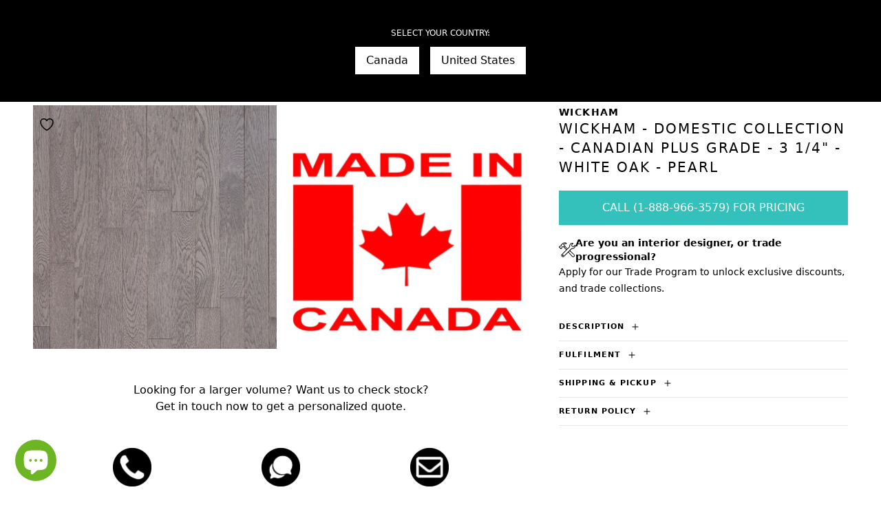

--- FILE ---
content_type: text/html; charset=utf-8
request_url: https://www.wordofmouthfloors.com/en-us/products/wickham-domestic-collection-canadian-plus-grade-3-1-4-white-oak-pearl
body_size: 48597
content:
<!doctype html>
<html class="no-js" lang="en">
  <head>
    
    <meta charset="utf-8">
    <meta http-equiv="X-UA-Compatible" content="IE=edge">
    <meta name="viewport" content="width=device-width,initial-scale=1">
    <meta name="theme-color" content="">
    
    <link rel="canonical" href="https://www.wordofmouthfloors.com/en-us/products/wickham-domestic-collection-canadian-plus-grade-3-1-4-white-oak-pearl">
    <link rel="preconnect" href="https://cdn.shopify.com" crossorigin><link rel="preconnect" href="https://fonts.shopifycdn.com" crossorigin><title>Wickham - Domestic Collection - Canadian Plus Grade - 3 1/4&quot; - White O</title>

    
      <meta name="description" content="Wickham - Domestic Collection - Solid White Oak - Canadian Plus Grade - Pearl Product Specifications:  Width: 3 1/4&quot;Thickness: 3/4&quot;SqFt / Box: 20 SqFt Finish Options: Matte - 10ºSatin Finish - 35º (Standard Finish)Semi-Gloss 55º *If you would like a different finish outside of Satin, please contact us at 888-966-3579. ">
    

    

<meta property="og:site_name" content="Word of Mouth Floors">
<meta property="og:url" content="https://www.wordofmouthfloors.com/en-us/products/wickham-domestic-collection-canadian-plus-grade-3-1-4-white-oak-pearl">
<meta property="og:title" content="Wickham - Domestic Collection - Canadian Plus Grade - 3 1/4&quot; - White O">
<meta property="og:type" content="product">
<meta property="og:description" content="Wickham - Domestic Collection - Solid White Oak - Canadian Plus Grade - Pearl Product Specifications:  Width: 3 1/4&quot;Thickness: 3/4&quot;SqFt / Box: 20 SqFt Finish Options: Matte - 10ºSatin Finish - 35º (Standard Finish)Semi-Gloss 55º *If you would like a different finish outside of Satin, please contact us at 888-966-3579. "><meta property="og:image" content="http://www.wordofmouthfloors.com/cdn/shop/products/Pearl_e0eb863c-00c9-481e-a6b3-c22206aac7a9.jpg?v=1678058150">
  <meta property="og:image:secure_url" content="https://www.wordofmouthfloors.com/cdn/shop/products/Pearl_e0eb863c-00c9-481e-a6b3-c22206aac7a9.jpg?v=1678058150">
  <meta property="og:image:width" content="920">
  <meta property="og:image:height" content="920"><meta property="og:price:amount" content="5.41">
  <meta property="og:price:currency" content="USD"><meta name="twitter:site" content="@womfloors"><meta name="twitter:card" content="summary_large_image">
<meta name="twitter:title" content="Wickham - Domestic Collection - Canadian Plus Grade - 3 1/4&quot; - White O">
<meta name="twitter:description" content="Wickham - Domestic Collection - Solid White Oak - Canadian Plus Grade - Pearl Product Specifications:  Width: 3 1/4&quot;Thickness: 3/4&quot;SqFt / Box: 20 SqFt Finish Options: Matte - 10ºSatin Finish - 35º (Standard Finish)Semi-Gloss 55º *If you would like a different finish outside of Satin, please contact us at 888-966-3579. ">


    <script src="//www.wordofmouthfloors.com/cdn/shop/t/54/assets/constants.js?v=165488195745554878101680805434" defer="defer"></script>
    <script src="//www.wordofmouthfloors.com/cdn/shop/t/54/assets/pubsub.js?v=2921868252632587581680805433" defer="defer"></script>
    <script src="//www.wordofmouthfloors.com/cdn/shop/t/54/assets/global.js?v=8257001182846251431759864159" defer="defer"></script>
    
    <script>window.performance && window.performance.mark && window.performance.mark('shopify.content_for_header.start');</script><meta name="google-site-verification" content="c5qAPO0fwXTSy7BC0Rsp865qFlDL3rGI8XueAO1lcTI">
<meta id="shopify-digital-wallet" name="shopify-digital-wallet" content="/50303303873/digital_wallets/dialog">
<meta name="shopify-checkout-api-token" content="53c418604d9ea7deb1025356193eaf66">
<meta id="in-context-paypal-metadata" data-shop-id="50303303873" data-venmo-supported="false" data-environment="production" data-locale="en_US" data-paypal-v4="true" data-currency="USD">
<link rel="alternate" hreflang="x-default" href="https://www.wordofmouthfloors.com/products/wickham-domestic-collection-canadian-plus-grade-3-1-4-white-oak-pearl">
<link rel="alternate" hreflang="en-US" href="https://www.wordofmouthfloors.com/en-us/products/wickham-domestic-collection-canadian-plus-grade-3-1-4-white-oak-pearl">
<link rel="alternate" hreflang="en-CA" href="https://www.wordofmouthfloors.com/products/wickham-domestic-collection-canadian-plus-grade-3-1-4-white-oak-pearl">
<link rel="alternate" type="application/json+oembed" href="https://www.wordofmouthfloors.com/en-us/products/wickham-domestic-collection-canadian-plus-grade-3-1-4-white-oak-pearl.oembed">
<script async="async" src="/checkouts/internal/preloads.js?locale=en-US"></script>
<link rel="preconnect" href="https://shop.app" crossorigin="anonymous">
<script async="async" src="https://shop.app/checkouts/internal/preloads.js?locale=en-US&shop_id=50303303873" crossorigin="anonymous"></script>
<script id="apple-pay-shop-capabilities" type="application/json">{"shopId":50303303873,"countryCode":"CA","currencyCode":"USD","merchantCapabilities":["supports3DS"],"merchantId":"gid:\/\/shopify\/Shop\/50303303873","merchantName":"Word of Mouth Floors","requiredBillingContactFields":["postalAddress","email","phone"],"requiredShippingContactFields":["postalAddress","email","phone"],"shippingType":"shipping","supportedNetworks":["visa","masterCard","discover","interac"],"total":{"type":"pending","label":"Word of Mouth Floors","amount":"1.00"},"shopifyPaymentsEnabled":true,"supportsSubscriptions":true}</script>
<script id="shopify-features" type="application/json">{"accessToken":"53c418604d9ea7deb1025356193eaf66","betas":["rich-media-storefront-analytics"],"domain":"www.wordofmouthfloors.com","predictiveSearch":true,"shopId":50303303873,"locale":"en"}</script>
<script>var Shopify = Shopify || {};
Shopify.shop = "word-of-mouth-floors-llc.myshopify.com";
Shopify.locale = "en";
Shopify.currency = {"active":"USD","rate":"0.72204168"};
Shopify.country = "US";
Shopify.theme = {"name":"wom-tw-v1\/main","id":137089450219,"schema_name":"WOM","schema_version":"2.0.1","theme_store_id":null,"role":"main"};
Shopify.theme.handle = "null";
Shopify.theme.style = {"id":null,"handle":null};
Shopify.cdnHost = "www.wordofmouthfloors.com/cdn";
Shopify.routes = Shopify.routes || {};
Shopify.routes.root = "/en-us/";</script>
<script type="module">!function(o){(o.Shopify=o.Shopify||{}).modules=!0}(window);</script>
<script>!function(o){function n(){var o=[];function n(){o.push(Array.prototype.slice.apply(arguments))}return n.q=o,n}var t=o.Shopify=o.Shopify||{};t.loadFeatures=n(),t.autoloadFeatures=n()}(window);</script>
<script>
  window.ShopifyPay = window.ShopifyPay || {};
  window.ShopifyPay.apiHost = "shop.app\/pay";
  window.ShopifyPay.redirectState = null;
</script>
<script id="shop-js-analytics" type="application/json">{"pageType":"product"}</script>
<script defer="defer" async type="module" src="//www.wordofmouthfloors.com/cdn/shopifycloud/shop-js/modules/v2/client.init-shop-cart-sync_Bc8-qrdt.en.esm.js"></script>
<script defer="defer" async type="module" src="//www.wordofmouthfloors.com/cdn/shopifycloud/shop-js/modules/v2/chunk.common_CmNk3qlo.esm.js"></script>
<script type="module">
  await import("//www.wordofmouthfloors.com/cdn/shopifycloud/shop-js/modules/v2/client.init-shop-cart-sync_Bc8-qrdt.en.esm.js");
await import("//www.wordofmouthfloors.com/cdn/shopifycloud/shop-js/modules/v2/chunk.common_CmNk3qlo.esm.js");

  window.Shopify.SignInWithShop?.initShopCartSync?.({"fedCMEnabled":true,"windoidEnabled":true});

</script>
<script>
  window.Shopify = window.Shopify || {};
  if (!window.Shopify.featureAssets) window.Shopify.featureAssets = {};
  window.Shopify.featureAssets['shop-js'] = {"shop-cart-sync":["modules/v2/client.shop-cart-sync_DOpY4EW0.en.esm.js","modules/v2/chunk.common_CmNk3qlo.esm.js"],"init-fed-cm":["modules/v2/client.init-fed-cm_D2vsy40D.en.esm.js","modules/v2/chunk.common_CmNk3qlo.esm.js"],"shop-button":["modules/v2/client.shop-button_CI-s0xGZ.en.esm.js","modules/v2/chunk.common_CmNk3qlo.esm.js"],"shop-toast-manager":["modules/v2/client.shop-toast-manager_Cx0C6may.en.esm.js","modules/v2/chunk.common_CmNk3qlo.esm.js"],"init-windoid":["modules/v2/client.init-windoid_CXNAd0Cm.en.esm.js","modules/v2/chunk.common_CmNk3qlo.esm.js"],"init-shop-email-lookup-coordinator":["modules/v2/client.init-shop-email-lookup-coordinator_B9mmbKi4.en.esm.js","modules/v2/chunk.common_CmNk3qlo.esm.js"],"shop-cash-offers":["modules/v2/client.shop-cash-offers_CL9Nay2h.en.esm.js","modules/v2/chunk.common_CmNk3qlo.esm.js","modules/v2/chunk.modal_CvhjeixQ.esm.js"],"avatar":["modules/v2/client.avatar_BTnouDA3.en.esm.js"],"init-shop-cart-sync":["modules/v2/client.init-shop-cart-sync_Bc8-qrdt.en.esm.js","modules/v2/chunk.common_CmNk3qlo.esm.js"],"init-customer-accounts-sign-up":["modules/v2/client.init-customer-accounts-sign-up_C7zhr03q.en.esm.js","modules/v2/client.shop-login-button_BbMx65lK.en.esm.js","modules/v2/chunk.common_CmNk3qlo.esm.js","modules/v2/chunk.modal_CvhjeixQ.esm.js"],"pay-button":["modules/v2/client.pay-button_Bhm3077V.en.esm.js","modules/v2/chunk.common_CmNk3qlo.esm.js"],"init-shop-for-new-customer-accounts":["modules/v2/client.init-shop-for-new-customer-accounts_rLbLSDTe.en.esm.js","modules/v2/client.shop-login-button_BbMx65lK.en.esm.js","modules/v2/chunk.common_CmNk3qlo.esm.js","modules/v2/chunk.modal_CvhjeixQ.esm.js"],"init-customer-accounts":["modules/v2/client.init-customer-accounts_DkVf8Jdu.en.esm.js","modules/v2/client.shop-login-button_BbMx65lK.en.esm.js","modules/v2/chunk.common_CmNk3qlo.esm.js","modules/v2/chunk.modal_CvhjeixQ.esm.js"],"shop-login-button":["modules/v2/client.shop-login-button_BbMx65lK.en.esm.js","modules/v2/chunk.common_CmNk3qlo.esm.js","modules/v2/chunk.modal_CvhjeixQ.esm.js"],"shop-follow-button":["modules/v2/client.shop-follow-button_B-omSWeu.en.esm.js","modules/v2/chunk.common_CmNk3qlo.esm.js","modules/v2/chunk.modal_CvhjeixQ.esm.js"],"lead-capture":["modules/v2/client.lead-capture_DZQFWrYz.en.esm.js","modules/v2/chunk.common_CmNk3qlo.esm.js","modules/v2/chunk.modal_CvhjeixQ.esm.js"],"checkout-modal":["modules/v2/client.checkout-modal_Fp9GouFF.en.esm.js","modules/v2/chunk.common_CmNk3qlo.esm.js","modules/v2/chunk.modal_CvhjeixQ.esm.js"],"shop-login":["modules/v2/client.shop-login_B9KWmZaW.en.esm.js","modules/v2/chunk.common_CmNk3qlo.esm.js","modules/v2/chunk.modal_CvhjeixQ.esm.js"],"payment-terms":["modules/v2/client.payment-terms_Bl_bs7GP.en.esm.js","modules/v2/chunk.common_CmNk3qlo.esm.js","modules/v2/chunk.modal_CvhjeixQ.esm.js"]};
</script>
<script>(function() {
  var isLoaded = false;
  function asyncLoad() {
    if (isLoaded) return;
    isLoaded = true;
    var urls = ["https:\/\/static.klaviyo.com\/onsite\/js\/klaviyo.js?company_id=WLpS3W\u0026shop=word-of-mouth-floors-llc.myshopify.com","https:\/\/static.klaviyo.com\/onsite\/js\/klaviyo.js?company_id=WLpS3W\u0026shop=word-of-mouth-floors-llc.myshopify.com","https:\/\/static.klaviyo.com\/onsite\/js\/klaviyo.js?company_id=SUqN6m\u0026shop=word-of-mouth-floors-llc.myshopify.com","https:\/\/static.klaviyo.com\/onsite\/js\/klaviyo.js?company_id=SUqN6m\u0026shop=word-of-mouth-floors-llc.myshopify.com","https:\/\/shopify.seon.io\/app.js?shop=word-of-mouth-floors-llc.myshopify.com","https:\/\/static.klaviyo.com\/onsite\/js\/klaviyo.js?company_id=Yj6F5v\u0026shop=word-of-mouth-floors-llc.myshopify.com","https:\/\/static.klaviyo.com\/onsite\/js\/klaviyo.js?company_id=Yj6F5v\u0026shop=word-of-mouth-floors-llc.myshopify.com"];
    for (var i = 0; i < urls.length; i++) {
      var s = document.createElement('script');
      s.type = 'text/javascript';
      s.async = true;
      s.src = urls[i];
      var x = document.getElementsByTagName('script')[0];
      x.parentNode.insertBefore(s, x);
    }
  };
  if(window.attachEvent) {
    window.attachEvent('onload', asyncLoad);
  } else {
    window.addEventListener('load', asyncLoad, false);
  }
})();</script>
<script id="__st">var __st={"a":50303303873,"offset":-28800,"reqid":"c1a23408-d199-456b-a001-30a8d1e29157-1762450551","pageurl":"www.wordofmouthfloors.com\/en-us\/products\/wickham-domestic-collection-canadian-plus-grade-3-1-4-white-oak-pearl","u":"5b77f53443f7","p":"product","rtyp":"product","rid":8010381132011};</script>
<script>window.ShopifyPaypalV4VisibilityTracking = true;</script>
<script id="captcha-bootstrap">!function(){'use strict';const t='contact',e='account',n='new_comment',o=[[t,t],['blogs',n],['comments',n],[t,'customer']],c=[[e,'customer_login'],[e,'guest_login'],[e,'recover_customer_password'],[e,'create_customer']],r=t=>t.map((([t,e])=>`form[action*='/${t}']:not([data-nocaptcha='true']) input[name='form_type'][value='${e}']`)).join(','),a=t=>()=>t?[...document.querySelectorAll(t)].map((t=>t.form)):[];function s(){const t=[...o],e=r(t);return a(e)}const i='password',u='form_key',d=['recaptcha-v3-token','g-recaptcha-response','h-captcha-response',i],f=()=>{try{return window.sessionStorage}catch{return}},m='__shopify_v',_=t=>t.elements[u];function p(t,e,n=!1){try{const o=window.sessionStorage,c=JSON.parse(o.getItem(e)),{data:r}=function(t){const{data:e,action:n}=t;return t[m]||n?{data:e,action:n}:{data:t,action:n}}(c);for(const[e,n]of Object.entries(r))t.elements[e]&&(t.elements[e].value=n);n&&o.removeItem(e)}catch(o){console.error('form repopulation failed',{error:o})}}const l='form_type',E='cptcha';function T(t){t.dataset[E]=!0}const w=window,h=w.document,L='Shopify',v='ce_forms',y='captcha';let A=!1;((t,e)=>{const n=(g='f06e6c50-85a8-45c8-87d0-21a2b65856fe',I='https://cdn.shopify.com/shopifycloud/storefront-forms-hcaptcha/ce_storefront_forms_captcha_hcaptcha.v1.5.2.iife.js',D={infoText:'Protected by hCaptcha',privacyText:'Privacy',termsText:'Terms'},(t,e,n)=>{const o=w[L][v],c=o.bindForm;if(c)return c(t,g,e,D).then(n);var r;o.q.push([[t,g,e,D],n]),r=I,A||(h.body.append(Object.assign(h.createElement('script'),{id:'captcha-provider',async:!0,src:r})),A=!0)});var g,I,D;w[L]=w[L]||{},w[L][v]=w[L][v]||{},w[L][v].q=[],w[L][y]=w[L][y]||{},w[L][y].protect=function(t,e){n(t,void 0,e),T(t)},Object.freeze(w[L][y]),function(t,e,n,w,h,L){const[v,y,A,g]=function(t,e,n){const i=e?o:[],u=t?c:[],d=[...i,...u],f=r(d),m=r(i),_=r(d.filter((([t,e])=>n.includes(e))));return[a(f),a(m),a(_),s()]}(w,h,L),I=t=>{const e=t.target;return e instanceof HTMLFormElement?e:e&&e.form},D=t=>v().includes(t);t.addEventListener('submit',(t=>{const e=I(t);if(!e)return;const n=D(e)&&!e.dataset.hcaptchaBound&&!e.dataset.recaptchaBound,o=_(e),c=g().includes(e)&&(!o||!o.value);(n||c)&&t.preventDefault(),c&&!n&&(function(t){try{if(!f())return;!function(t){const e=f();if(!e)return;const n=_(t);if(!n)return;const o=n.value;o&&e.removeItem(o)}(t);const e=Array.from(Array(32),(()=>Math.random().toString(36)[2])).join('');!function(t,e){_(t)||t.append(Object.assign(document.createElement('input'),{type:'hidden',name:u})),t.elements[u].value=e}(t,e),function(t,e){const n=f();if(!n)return;const o=[...t.querySelectorAll(`input[type='${i}']`)].map((({name:t})=>t)),c=[...d,...o],r={};for(const[a,s]of new FormData(t).entries())c.includes(a)||(r[a]=s);n.setItem(e,JSON.stringify({[m]:1,action:t.action,data:r}))}(t,e)}catch(e){console.error('failed to persist form',e)}}(e),e.submit())}));const S=(t,e)=>{t&&!t.dataset[E]&&(n(t,e.some((e=>e===t))),T(t))};for(const o of['focusin','change'])t.addEventListener(o,(t=>{const e=I(t);D(e)&&S(e,y())}));const B=e.get('form_key'),M=e.get(l),P=B&&M;t.addEventListener('DOMContentLoaded',(()=>{const t=y();if(P)for(const e of t)e.elements[l].value===M&&p(e,B);[...new Set([...A(),...v().filter((t=>'true'===t.dataset.shopifyCaptcha))])].forEach((e=>S(e,t)))}))}(h,new URLSearchParams(w.location.search),n,t,e,['guest_login'])})(!0,!1)}();</script>
<script integrity="sha256-52AcMU7V7pcBOXWImdc/TAGTFKeNjmkeM1Pvks/DTgc=" data-source-attribution="shopify.loadfeatures" defer="defer" src="//www.wordofmouthfloors.com/cdn/shopifycloud/storefront/assets/storefront/load_feature-81c60534.js" crossorigin="anonymous"></script>
<script crossorigin="anonymous" defer="defer" src="//www.wordofmouthfloors.com/cdn/shopifycloud/storefront/assets/shopify_pay/storefront-65b4c6d7.js?v=20250812"></script>
<script data-source-attribution="shopify.dynamic_checkout.dynamic.init">var Shopify=Shopify||{};Shopify.PaymentButton=Shopify.PaymentButton||{isStorefrontPortableWallets:!0,init:function(){window.Shopify.PaymentButton.init=function(){};var t=document.createElement("script");t.src="https://www.wordofmouthfloors.com/cdn/shopifycloud/portable-wallets/latest/portable-wallets.en.js",t.type="module",document.head.appendChild(t)}};
</script>
<script data-source-attribution="shopify.dynamic_checkout.buyer_consent">
  function portableWalletsHideBuyerConsent(e){var t=document.getElementById("shopify-buyer-consent"),n=document.getElementById("shopify-subscription-policy-button");t&&n&&(t.classList.add("hidden"),t.setAttribute("aria-hidden","true"),n.removeEventListener("click",e))}function portableWalletsShowBuyerConsent(e){var t=document.getElementById("shopify-buyer-consent"),n=document.getElementById("shopify-subscription-policy-button");t&&n&&(t.classList.remove("hidden"),t.removeAttribute("aria-hidden"),n.addEventListener("click",e))}window.Shopify?.PaymentButton&&(window.Shopify.PaymentButton.hideBuyerConsent=portableWalletsHideBuyerConsent,window.Shopify.PaymentButton.showBuyerConsent=portableWalletsShowBuyerConsent);
</script>
<script data-source-attribution="shopify.dynamic_checkout.cart.bootstrap">document.addEventListener("DOMContentLoaded",(function(){function t(){return document.querySelector("shopify-accelerated-checkout-cart, shopify-accelerated-checkout")}if(t())Shopify.PaymentButton.init();else{new MutationObserver((function(e,n){t()&&(Shopify.PaymentButton.init(),n.disconnect())})).observe(document.body,{childList:!0,subtree:!0})}}));
</script>
<script id='scb4127' type='text/javascript' async='' src='https://www.wordofmouthfloors.com/cdn/shopifycloud/privacy-banner/storefront-banner.js'></script><link id="shopify-accelerated-checkout-styles" rel="stylesheet" media="screen" href="https://www.wordofmouthfloors.com/cdn/shopifycloud/portable-wallets/latest/accelerated-checkout-backwards-compat.css" crossorigin="anonymous">
<style id="shopify-accelerated-checkout-cart">
        #shopify-buyer-consent {
  margin-top: 1em;
  display: inline-block;
  width: 100%;
}

#shopify-buyer-consent.hidden {
  display: none;
}

#shopify-subscription-policy-button {
  background: none;
  border: none;
  padding: 0;
  text-decoration: underline;
  font-size: inherit;
  cursor: pointer;
}

#shopify-subscription-policy-button::before {
  box-shadow: none;
}

      </style>
<script id="sections-script" data-sections="footer" defer="defer" src="//www.wordofmouthfloors.com/cdn/shop/t/54/compiled_assets/scripts.js?22979"></script>
<script>window.performance && window.performance.mark && window.performance.mark('shopify.content_for_header.end');</script>

    <style data-shopify>

      :root  {
        --font-body-family: Assistant
        , sans-serif
        ;
        --font-body-style: normal
        ;
        --font-body-weight: 400
        ;
        --font-body-weight-bold: 700
        ;

        --font-heading-family: Assistant
        , sans-serif
        ;
        --font-heading-style: normal
        ;
        --font-heading-weight: 400
        ;

        --font-body-scale: 1.0
        ;
        --font-heading-scale: 1.0
        ;

        --color-base-text: 18
        , 18
        , 18
        ;
        --color-shadow: 18
        , 18
        , 18
        ;
        --color-base-background-1: 255
        , 255
        , 255
        ;
        --color-base-background-2: 243
        , 243
        , 243
        ;
        --color-base-solid-button-labels: 255
        , 255
        , 255
        ;
        --color-base-outline-button-labels: 18
        , 18
        , 18
        ;
        --color-base-accent-1: 18
        , 18
        , 18
        ;
        --color-base-accent-2: 51
        , 79
        , 180
        ;
        --payment-terms-background-color: #ffffff
        ;

        --gradient-base-background-1: 
          #ffffff;
        --gradient-base-background-2: 
          #f3f3f3;
        --gradient-base-accent-1: 
          #121212;
        --gradient-base-accent-2: 
          #334fb4;

        --media-padding: 
        px;
        --media-border-opacity: 0.05
        ;
        --media-border-width: 1
        px;
        --media-radius: 0
        px;
        --media-shadow-opacity: 0.0
        ;
        --media-shadow-horizontal-offset: 0
        px;
        --media-shadow-vertical-offset: 4
        px;
        --media-shadow-blur-radius: 5
        px;
        --media-shadow-visible: 
          0;

        --page-width: 120
        rem;
        --page-width-margin: 
          0rem;

        --product-card-image-padding: 0.0
        rem;
        --product-card-corner-radius: 0.0
        rem;
        --product-card-text-alignment: left
        ;
        --product-card-border-width: 0.0
        rem;
        --product-card-border-opacity: 0.1
        ;
        --product-card-shadow-opacity: 0.0
        ;
        --product-card-shadow-visible: 
          0;
        --product-card-shadow-horizontal-offset: 0.0
        rem;
        --product-card-shadow-vertical-offset: 0.4
        rem;
        --product-card-shadow-blur-radius: 0.5
        rem;

        --collection-card-image-padding: 0.0
        rem;
        --collection-card-corner-radius: 0.0
        rem;
        --collection-card-text-alignment: left
        ;
        --collection-card-border-width: 0.0
        rem;
        --collection-card-border-opacity: 0.1
        ;
        --collection-card-shadow-opacity: 0.0
        ;
        --collection-card-shadow-visible: 
          0;
        --collection-card-shadow-horizontal-offset: 0.0
        rem;
        --collection-card-shadow-vertical-offset: 0.4
        rem;
        --collection-card-shadow-blur-radius: 0.5
        rem;

        --blog-card-image-padding: 0.0
        rem;
        --blog-card-corner-radius: 0.0
        rem;
        --blog-card-text-alignment: left
        ;
        --blog-card-border-width: 0.0
        rem;
        --blog-card-border-opacity: 0.1
        ;
        --blog-card-shadow-opacity: 0.0
        ;
        --blog-card-shadow-visible: 
          0;
        --blog-card-shadow-horizontal-offset: 0.0
        rem;
        --blog-card-shadow-vertical-offset: 0.4
        rem;
        --blog-card-shadow-blur-radius: 0.5
        rem;

        --badge-corner-radius: 4.0
        rem;

        --popup-border-width: 1
        px;
        --popup-border-opacity: 0.1
        ;
        --popup-corner-radius: 0
        px;
        --popup-shadow-opacity: 0.0
        ;
        --popup-shadow-horizontal-offset: 0
        px;
        --popup-shadow-vertical-offset: 4
        px;
        --popup-shadow-blur-radius: 5
        px;

        --drawer-border-width: 1
        px;
        --drawer-border-opacity: 0.1
        ;
        --drawer-shadow-opacity: 0.0
        ;
        --drawer-shadow-horizontal-offset: 0
        px;
        --drawer-shadow-vertical-offset: 4
        px;
        --drawer-shadow-blur-radius: 5
        px;

        --spacing-sections-desktop: 0
        px;
        --spacing-sections-mobile: 
          0px;

        --grid-desktop-vertical-spacing: 8
        px;
        --grid-desktop-horizontal-spacing: 8
        px;
        --grid-mobile-vertical-spacing: 4
        px;
        --grid-mobile-horizontal-spacing: 4
        px;

        --text-boxes-border-opacity: 0.1
        ;
        --text-boxes-border-width: 0
        px;
        --text-boxes-radius: 0
        px;
        --text-boxes-shadow-opacity: 0.0
        ;
        --text-boxes-shadow-visible: 
          0;
        --text-boxes-shadow-horizontal-offset: 0
        px;
        --text-boxes-shadow-vertical-offset: 4
        px;
        --text-boxes-shadow-blur-radius: 5
        px;

        --buttons-radius: 0
        px;
        --buttons-radius-outset: 
          0px;
        --buttons-border-width: 
          1px;
        --buttons-border-opacity: 1.0
        ;
        --buttons-shadow-opacity: 0.0
        ;
        --buttons-shadow-visible: 
          0;
        --buttons-shadow-horizontal-offset: 0
        px;
        --buttons-shadow-vertical-offset: 4
        px;
        --buttons-shadow-blur-radius: 5
        px;
        --buttons-border-offset: 
          0px;

        --inputs-radius: 0
        px;
        --inputs-border-width: 1
        px;
        --inputs-border-opacity: 0.55
        ;
        --inputs-shadow-opacity: 0.0
        ;
        --inputs-shadow-horizontal-offset: 0
        px;
        --inputs-margin-offset: 
          0px;
        --inputs-shadow-vertical-offset: 4
        px;
        --inputs-shadow-blur-radius: 5
        px;
        --inputs-radius-outset: 
          0px;

        --variant-pills-radius: 40
        px;
        --variant-pills-border-width: 1
        px;
        --variant-pills-border-opacity: 0.55
        ;
        --variant-pills-shadow-opacity: 0.0
        ;
        --variant-pills-shadow-horizontal-offset: 0
        px;
        --variant-pills-shadow-vertical-offset: 4
        px;
        --variant-pills-shadow-blur-radius: 5
        px;

        
      }

      
        :root,
        .swatch-background-1 {
          --color-background: 255,255,255;
          --color-inner-background: 255,255,255;
          
        
          --gradient-background: #ffffff;
        
        
        --color-heading: 0,0,0;
        --color-text: 0,0,0;
      
        --color-button: 0,0,0;
        --color-button-text: 255,255,255;
        --color-button-border: 0,0,0;
      
        --color-secondary-button: 255,255,255;
        --color-secondary-button-text: 0,0,0;
        --color-secondary-button-border: 255,255,255;
      
        --color-icons: 0,0,0;
        --color-icons-hover: 0,0,0;
      
        --color-link: 0,0,0;
        --color-link-hover: 0,0,0;
      
      }
      
        
        .swatch-scheme-79980e3d-86db-439d-9194-cf3fb8d76f00 {
          --color-background: 0,0,0;
          --color-inner-background: 78,78,78;
          
        
          --gradient-background: #000000;
        
        
        --color-heading: 255,255,255;
        --color-text: 249,249,249;
      
        --color-button: 255,255,255;
        --color-button-text: 0,0,0;
        --color-button-border: 255,255,255;
      
        --color-secondary-button: 255,255,255;
        --color-secondary-button-text: 0,0,0;
        --color-secondary-button-border: 255,255,255;
      
        --color-icons: 255,255,255;
        --color-icons-hover: 255,255,255;
      
        --color-link: 255,255,255;
        --color-link-hover: 239,239,239;
      
      }
      
        
        .swatch-scheme-e7c717e5-aefc-4337-af82-272a819afe86 {
          --color-background: 243,243,243;
          --color-inner-background: 255,255,255;
          
        
          --gradient-background: #f3f3f3;
        
        
        --color-heading: 0,0,0;
        --color-text: 0,0,0;
      
        --color-button: 0,0,0;
        --color-button-text: 255,255,255;
        --color-button-border: 0,0,0;
      
        --color-secondary-button: 255,255,255;
        --color-secondary-button-text: 0,0,0;
        --color-secondary-button-border: 255,255,255;
      
        --color-icons: 0,0,0;
        --color-icons-hover: 0,0,0;
      
        --color-link: 0,0,0;
        --color-link-hover: 0,0,0;
      
      }
      
        
        .swatch-scheme-6ce7d59e-035e-4107-91bf-7aa29b0dcd14 {
          --color-background: 239,250,250;
          --color-inner-background: 255,255,255;
          
        
          --gradient-background: #effafa;
        
        
        --color-heading: 0,0,0;
        --color-text: 0,0,0;
      
        --color-button: 0,0,0;
        --color-button-text: 255,255,255;
        --color-button-border: 0,0,0;
      
        --color-secondary-button: 63,193,187;
        --color-secondary-button-text: 255,255,255;
        --color-secondary-button-border: 63,193,187;
      
        --color-icons: 0,0,0;
        --color-icons-hover: 0,0,0;
      
        --color-link: 0,0,0;
        --color-link-hover: 0,0,0;
      
      }
      
      body, .swatch-background-1, .swatch-scheme-79980e3d-86db-439d-9194-cf3fb8d76f00, .swatch-scheme-e7c717e5-aefc-4337-af82-272a819afe86, .swatch-scheme-6ce7d59e-035e-4107-91bf-7aa29b0dcd14 {
        color: rgb(var(--color-text));
        background-color: rgb(var(--color-background));
      }
      .inner-background{
        background-color:rgb(var(--color-inner-background));
      }
      .text-color-background{
        background-color:rgb(var(--color-text),.05);
      }
    </style>
    
    <link rel="stylesheet" href="https://cdn.jsdelivr.net/npm/@splidejs/splide@4.1.4/dist/css/splide.min.css" media="print" onload="this.media='all'">
    <link href="//www.wordofmouthfloors.com/cdn/shop/t/54/assets/app.css?v=152421217528898634391714778284" rel="stylesheet" type="text/css" media="all" />
    <link href="//www.wordofmouthfloors.com/cdn/shop/t/54/assets/custom.css?v=182497476136595256311759950284" rel="stylesheet" type="text/css" media="all" />
<link
        rel="preload"
        as="font"
        href="//www.wordofmouthfloors.com/cdn/fonts/assistant/assistant_n4.9120912a469cad1cc292572851508ca49d12e768.woff2"
        type="font/woff2"
        crossorigin><link
        rel="preload"
        as="font"
        href="//www.wordofmouthfloors.com/cdn/fonts/assistant/assistant_n4.9120912a469cad1cc292572851508ca49d12e768.woff2"
        type="font/woff2"
        crossorigin><link rel="stylesheet" href="//www.wordofmouthfloors.com/cdn/shop/t/54/assets/component-predictive-search.css?v=85913294783299393391680805434" media="print" onload="this.media='all'"><script>
      document.documentElement.className = document.documentElement.className.replace('no-js', 'js');
      if (Shopify.designMode) {
        document.documentElement.classList.add('shopify-design-mode');
      }
    </script>
    <script data-for="cookies">
      let getUrlParameter = function(paramName) {
          const urlParams = new URLSearchParams(window.location.search);
          return urlParams.get(paramName);
      }
      /*
    var getUrlParameter = function getUrlParameter(sParam) {
      var sPageURL = decodeURIComponent(window.location.search.substring(1)),
          sURLVariables = sPageURL.split('&'),
          sParameterName,
          i;
       var op = ''
  
      for (i = 0; i < sURLVariables.length; i++) {
        sParameterName = sURLVariables[i].split('=');
  
        if(/^utm_/.test(sParameterName[0])){
          if(!!op){op += '&'}
          op += sURLVariables[i]
        }
      }
      return op;
    };
  */
  
    function setCookie(cname, cvalue, exdays) {
      const d = new Date();
      d.setTime(d.getTime() + (exdays * 24 * 60 * 60 * 1000));
      let expires = "expires="+d.toUTCString();
      document.cookie = cname + "=" + cvalue + ";" + expires ;
    }
  
    function getCookie(cname) {
      let name = cname + "=";
      let ca = document.cookie.split(';');
      for(let i = 0; i < ca.length; i++) {
        let c = ca[i];
        while (c.charAt(0) == ' ') {
          c = c.substring(1);
        }
        if (c.indexOf(name) == 0) {
          return c.substring(name.length, c.length);
        }
      }
      return "";
    }
    function isEmail(email) {
      var regex = /^([a-zA-Z0-9_.+-])+\@(([a-zA-Z0-9-])+\.)+([a-zA-Z0-9]{2,4})+$/;
      return regex.test(email);
    }
    function is_spam_submission(){
      let ip_data_check_count = 0;
      let newsletter_form = document.querySelector('.newsletter-form');
      let newsletter_form_tags = newsletter_form.querySelector('[name="contact[tags]"]');
      let newsletter_form_button = newsletter_form.querySelector('.field__button');
      
      let ip_data_check = setInterval(function(){
          ip_data_check_count++;
          if (ip_data_check_count >= 10){
              newsletter_form.classList.add('checked');
              //newsletter_form_button.disabled = false;
              clearInterval(ip_data_check);
          }
          let ip_data_string = sessionStorage.getItem("ip_data");
          if (ip_data_string) {
              clearInterval(ip_data_check);
              let ip_data_json = JSON.parse(ip_data_string);
              if (ip_data_json.threat.is_threat){
                  newsletter_form_tags.value = `${newsletter_form_tags.value}, Bot`;            
              }else{
                  newsletter_form_tags.value = `${newsletter_form_tags.value}, Person`;
              }
              newsletter_form.classList.add('checked');
              //newsletter_form_button.disabled = false;
          }    
      },500);
    }
  </script>
  <script>
  if( getUrlParameter('v') ){
    let version = getUrlParameter('v');
  	document.querySelector('html').classList.add(`v${version}`)
  }
</script>
    <style>
      .newsletter-form button {pointer-events: none;}
.no-js .newsletter-form button ,
.newsletter-form.checked button {pointer-events: initial;}
      </style>
    <script>
      window.storeVendors = ["ANDERSON TUFTEX","ARMSTRONG","BIYORK","BJELIN","BOEN","BOSTIK","BUCKWOLD","BUILD DIRECT","CALEDON","CLIVIA","COREtec","CRAFT","CYRUS","DAWGPACK","Diamond","ECKOWOOD","ENMON","FLOOR TEK","Freightera","GENTLE WALKER","GoFor","GoGoDelivery","GOODFELLOW","GRANDEUR","HARBINGER","HOME'S PRO","HYBC","IMAC","INHAUS","JAB Floors","KENNEDY","Mo's Delivery","MONTEREY","MOVAI","MSI","OAKEL CITY","OLYMPIA TILE+STONE","Pacific Coast Warehousing","PERFECT SURFACES","PINDAR","Placer Holdings","PRAVADA","PRIMCO","PROSOL","RICHMOND MOULDINGS","RYMAR","SHAW","SIKA","SIMBA","TAIGA","TIERRA SOL","TORLYS","TOUCAN","Treeco","TRESKEL","TURION","TWELVE OAKS","URBANWOOD","VALENCIA","VanKam","VANWOOD","VENETIAN","VIDAR","VINYLTECH","WICKHAM","WORD OF MOUTH FLOORS","XL FLOORING"];
      window.storeData = {
        vendors: [],
        locations: [],
        products: [],
        mapSettings:{}
      }
    </script>
    <noscript>
      <style>.no-js-hidden{display:none !important;}</style>
    </noscript>
      <!-- Google Tag Manager -->
  <script>(function(w,d,s,l,i){w[l]=w[l]||[];w[l].push({'gtm.start':
    new Date().getTime(),event:'gtm.js'});var f=d.getElementsByTagName(s)[0],
    j=d.createElement(s),dl=l!='dataLayer'?'&l='+l:'';j.async=true;j.src=
    'https://www.googletagmanager.com/gtm.js?id='+i+dl;f.parentNode.insertBefore(j,f);
    })(window,document,'script','dataLayer','GTM-M9BHWN6');</script>
    <!-- End Google Tag Manager -->
  <meta name="facebook-domain-verification" content="l4kyjkf3zhqwt5kx6k28nluo6n7i43" />
  <meta property="fb:app_id" content="372033192897621" />
  <meta name="google-site-verification" content="d-CmIpaXixQhrvmoRDgk20K0XJ2KfYS72A3DCXnp964" />
  <meta name="google-site-verification" content="google7f06aecc84da7166.html" />
  
  
    <script
     defer
     id="roomvoAssistant"
     type="text/javascript"
     data-locale="en-us"
     data-position="bottom-right"
     src="https://www.roomvo.com/static/scripts/b2b/common/assistant.js"
  ></script>
  

  <script type="text/javascript">
    window.__lo_site_id = '1c5a797a';
    (function() {
      var wa = document.createElement('script');
      wa.type = 'text/javascript'; wa.async = true;
      wa.src = 'https://d20519brkbo4nz.cloudfront.net/core/lo.js';
      var s = document.getElementsByTagName('script')[0];
      s.parentNode.insertBefore(wa, s);
    })();
  </script>

<style>
  body:not(.user-interacted) .splide video,
  .splide__slide:not(:first-child) .splide__slide__media img {
    display: none !important;
}
</style>
  
  <!-- "snippets/shogun-head.liquid" was not rendered, the associated app was uninstalled -->



    

    

    
  
<!-- BEGIN app block: shopify://apps/judge-me-reviews/blocks/judgeme_core/61ccd3b1-a9f2-4160-9fe9-4fec8413e5d8 --><!-- Start of Judge.me Core -->




<link rel="dns-prefetch" href="https://cdnwidget.judge.me">
<link rel="dns-prefetch" href="https://cdn.judge.me">
<link rel="dns-prefetch" href="https://cdn1.judge.me">
<link rel="dns-prefetch" href="https://api.judge.me">

<script data-cfasync='false' class='jdgm-settings-script'>window.jdgmSettings={"pagination":5,"disable_web_reviews":false,"badge_no_review_text":"No reviews","badge_n_reviews_text":"{{ n }} review/reviews","hide_badge_preview_if_no_reviews":true,"badge_hide_text":false,"enforce_center_preview_badge":false,"widget_title":"Customer Reviews","widget_open_form_text":"Write a review","widget_close_form_text":"Cancel review","widget_refresh_page_text":"Refresh page","widget_summary_text":"Based on {{ number_of_reviews }} review/reviews","widget_no_review_text":"Be the first to write a review","widget_name_field_text":"Name","widget_verified_name_field_text":"Verified Name (public)","widget_name_placeholder_text":"Enter your name (public)","widget_required_field_error_text":"This field is required.","widget_email_field_text":"Email","widget_verified_email_field_text":"Verified Email (private, can not be edited)","widget_email_placeholder_text":"Enter your email (private)","widget_email_field_error_text":"Please enter a valid email address.","widget_rating_field_text":"Rating","widget_review_title_field_text":"Review Title","widget_review_title_placeholder_text":"Give your review a title","widget_review_body_field_text":"Review","widget_review_body_placeholder_text":"Write your comments here","widget_pictures_field_text":"Picture/Video (optional)","widget_submit_review_text":"Submit Review","widget_submit_verified_review_text":"Submit Verified Review","widget_submit_success_msg_with_auto_publish":"Thank you! Please refresh the page in a few moments to see your review. You can remove or edit your review by logging into \u003ca href='https://judge.me/login' target='_blank' rel='nofollow noopener'\u003eJudge.me\u003c/a\u003e","widget_submit_success_msg_no_auto_publish":"Thank you! Your review will be published as soon as it is approved by the shop admin. You can remove or edit your review by logging into \u003ca href='https://judge.me/login' target='_blank' rel='nofollow noopener'\u003eJudge.me\u003c/a\u003e","widget_show_default_reviews_out_of_total_text":"Showing {{ n_reviews_shown }} out of {{ n_reviews }} reviews.","widget_show_all_link_text":"Show all","widget_show_less_link_text":"Show less","widget_author_said_text":"{{ reviewer_name }} said:","widget_days_text":"{{ n }} days ago","widget_weeks_text":"{{ n }} week/weeks ago","widget_months_text":"{{ n }} month/months ago","widget_years_text":"{{ n }} year/years ago","widget_yesterday_text":"Yesterday","widget_today_text":"Today","widget_replied_text":"\u003e\u003e {{ shop_name }} replied:","widget_read_more_text":"Read more","widget_rating_filter_see_all_text":"See all reviews","widget_sorting_most_recent_text":"Most Recent","widget_sorting_highest_rating_text":"Highest Rating","widget_sorting_lowest_rating_text":"Lowest Rating","widget_sorting_with_pictures_text":"Only Pictures","widget_sorting_most_helpful_text":"Most Helpful","widget_open_question_form_text":"Ask a question","widget_reviews_subtab_text":"Reviews","widget_questions_subtab_text":"Questions","widget_question_label_text":"Question","widget_answer_label_text":"Answer","widget_question_placeholder_text":"Write your question here","widget_submit_question_text":"Submit Question","widget_question_submit_success_text":"Thank you for your question! We will notify you once it gets answered.","verified_badge_text":"Verified","verified_badge_placement":"left-of-reviewer-name","widget_hide_border":false,"widget_social_share":false,"all_reviews_include_out_of_store_products":true,"all_reviews_out_of_store_text":"(out of store)","all_reviews_product_name_prefix_text":"about","enable_review_pictures":false,"widget_product_reviews_subtab_text":"Product Reviews","widget_shop_reviews_subtab_text":"Shop Reviews","widget_write_a_store_review_text":"Write a Store Review","widget_other_languages_heading":"Reviews in Other Languages","widget_sorting_pictures_first_text":"Pictures First","floating_tab_button_name":"★ Reviews","floating_tab_title":"Let customers speak for us","floating_tab_url":"","floating_tab_url_enabled":false,"all_reviews_text_badge_text":"Customers rate us {{ shop.metafields.judgeme.all_reviews_rating | round: 1 }}/5 based on {{ shop.metafields.judgeme.all_reviews_count }} reviews.","all_reviews_text_badge_text_branded_style":"{{ shop.metafields.judgeme.all_reviews_rating | round: 1 }} out of 5 stars based on {{ shop.metafields.judgeme.all_reviews_count }} reviews","all_reviews_text_badge_url":"","featured_carousel_title":"Why Our Customers Love Our Flooring","featured_carousel_count_text":"from hundreds of reviews","featured_carousel_url":"","featured_carousel_arrows_on_the_sides":true,"featured_carousel_height":300,"featured_carousel_width":90,"verified_count_badge_url":"","picture_reminder_submit_button":"Upload Pictures","widget_sorting_videos_first_text":"Videos First","widget_review_pending_text":"Pending","remove_microdata_snippet":true,"preview_badge_no_question_text":"No questions","preview_badge_n_question_text":"{{ number_of_questions }} question/questions","widget_search_bar_placeholder":"Search reviews","widget_sorting_verified_only_text":"Verified only","featured_carousel_theme":"card","featured_carousel_show_date":false,"featured_carousel_full_star_background":"#293459","featured_carousel_more_reviews_button_text":"Read more reviews","featured_carousel_view_product_button_text":"View product","all_reviews_page_load_more_text":"Load More Reviews","widget_public_name_text":"displayed publicly like","default_reviewer_name_has_non_latin":true,"widget_reviewer_anonymous":"Anonymous","medals_widget_title":"Judge.me Review Medals","widget_invalid_yt_video_url_error_text":"Not a YouTube video URL","widget_max_length_field_error_text":"Please enter no more than {0} characters.","widget_verified_by_shop_text":"Verified by Shop","widget_load_with_code_splitting":true,"widget_ugc_title":"Made by us, Shared by you","widget_ugc_subtitle":"Tag us to see your picture featured in our page","widget_ugc_primary_button_text":"Buy Now","widget_ugc_secondary_button_text":"Load More","widget_ugc_reviews_button_text":"View Reviews","widget_rating_metafield_value_type":true,"widget_summary_average_rating_text":"{{ average_rating }} out of 5","widget_media_grid_title":"Customer photos \u0026 videos","widget_media_grid_see_more_text":"See more","widget_verified_by_judgeme_text":"Verified by Judge.me","widget_verified_by_judgeme_text_in_store_medals":"Verified by Judge.me","widget_media_field_exceed_quantity_message":"Sorry, we can only accept {{ max_media }} for one review.","widget_media_field_exceed_limit_message":"{{ file_name }} is too large, please select a {{ media_type }} less than {{ size_limit }}MB.","widget_review_submitted_text":"Review Submitted!","widget_question_submitted_text":"Question Submitted!","widget_close_form_text_question":"Cancel","widget_write_your_answer_here_text":"Write your answer here","widget_enabled_branded_link":true,"widget_show_collected_by_judgeme":false,"widget_collected_by_judgeme_text":"collected by Judge.me","widget_load_more_text":"Load More","widget_full_review_text":"Full Review","widget_read_more_reviews_text":"Read More Reviews","widget_read_questions_text":"Read Questions","widget_questions_and_answers_text":"Questions \u0026 Answers","widget_verified_by_text":"Verified by","widget_number_of_reviews_text":"{{ number_of_reviews }} reviews","widget_back_button_text":"Back","widget_next_button_text":"Next","widget_custom_forms_filter_button":"Filters","custom_forms_style":"vertical","how_reviews_are_collected":"How reviews are collected?","widget_gdpr_statement":"How we use your data: We’ll only contact you about the review you left, and only if necessary. By submitting your review, you agree to Judge.me’s \u003ca href='https://judge.me/terms' target='_blank' rel='nofollow noopener'\u003eterms\u003c/a\u003e, \u003ca href='https://judge.me/privacy' target='_blank' rel='nofollow noopener'\u003eprivacy\u003c/a\u003e and \u003ca href='https://judge.me/content-policy' target='_blank' rel='nofollow noopener'\u003econtent\u003c/a\u003e policies.","review_snippet_widget_round_border_style":true,"review_snippet_widget_card_color":"#FFFFFF","review_snippet_widget_slider_arrows_background_color":"#FFFFFF","review_snippet_widget_slider_arrows_color":"#000000","review_snippet_widget_star_color":"#339999","preview_badge_collection_page_install_preference":true,"preview_badge_product_page_install_preference":true,"review_widget_best_location":true,"platform":"shopify","branding_url":"https://app.judge.me/reviews/stores/www.wordofmouthfloors.com","branding_text":"Powered by Judge.me","locale":"en","reply_name":"Word of Mouth Floors","widget_version":"2.1","footer":true,"autopublish":true,"review_dates":false,"enable_custom_form":false,"shop_use_review_site":true,"enable_multi_locales_translations":false,"can_be_branded":true,"reply_name_text":"Word of Mouth Floors"};</script> <style class='jdgm-settings-style'>.jdgm-xx{left:0}.jdgm-prev-badge[data-average-rating='0.00']{display:none !important}.jdgm-rev .jdgm-rev__timestamp,.jdgm-quest .jdgm-rev__timestamp,.jdgm-carousel-item__timestamp{display:none !important}.jdgm-author-all-initials{display:none !important}.jdgm-author-last-initial{display:none !important}.jdgm-rev-widg__title{visibility:hidden}.jdgm-rev-widg__summary-text{visibility:hidden}.jdgm-prev-badge__text{visibility:hidden}.jdgm-rev__replier:before{content:'Word of Mouth Floors'}.jdgm-rev__prod-link-prefix:before{content:'about'}.jdgm-rev__out-of-store-text:before{content:'(out of store)'}@media only screen and (min-width: 768px){.jdgm-rev__pics .jdgm-rev_all-rev-page-picture-separator,.jdgm-rev__pics .jdgm-rev__product-picture{display:none}}@media only screen and (max-width: 768px){.jdgm-rev__pics .jdgm-rev_all-rev-page-picture-separator,.jdgm-rev__pics .jdgm-rev__product-picture{display:none}}.jdgm-preview-badge[data-template="index"]{display:none !important}.jdgm-verified-count-badget[data-from-snippet="true"]{display:none !important}.jdgm-carousel-wrapper[data-from-snippet="true"]{display:none !important}.jdgm-all-reviews-text[data-from-snippet="true"]{display:none !important}.jdgm-medals-section[data-from-snippet="true"]{display:none !important}.jdgm-ugc-media-wrapper[data-from-snippet="true"]{display:none !important}
</style> <style class='jdgm-settings-style'></style>

  
  
  
  <style class='jdgm-miracle-styles'>
  @-webkit-keyframes jdgm-spin{0%{-webkit-transform:rotate(0deg);-ms-transform:rotate(0deg);transform:rotate(0deg)}100%{-webkit-transform:rotate(359deg);-ms-transform:rotate(359deg);transform:rotate(359deg)}}@keyframes jdgm-spin{0%{-webkit-transform:rotate(0deg);-ms-transform:rotate(0deg);transform:rotate(0deg)}100%{-webkit-transform:rotate(359deg);-ms-transform:rotate(359deg);transform:rotate(359deg)}}@font-face{font-family:'JudgemeStar';src:url("[data-uri]") format("woff");font-weight:normal;font-style:normal}.jdgm-star{font-family:'JudgemeStar';display:inline !important;text-decoration:none !important;padding:0 4px 0 0 !important;margin:0 !important;font-weight:bold;opacity:1;-webkit-font-smoothing:antialiased;-moz-osx-font-smoothing:grayscale}.jdgm-star:hover{opacity:1}.jdgm-star:last-of-type{padding:0 !important}.jdgm-star.jdgm--on:before{content:"\e000"}.jdgm-star.jdgm--off:before{content:"\e001"}.jdgm-star.jdgm--half:before{content:"\e002"}.jdgm-widget *{margin:0;line-height:1.4;-webkit-box-sizing:border-box;-moz-box-sizing:border-box;box-sizing:border-box;-webkit-overflow-scrolling:touch}.jdgm-hidden{display:none !important;visibility:hidden !important}.jdgm-temp-hidden{display:none}.jdgm-spinner{width:40px;height:40px;margin:auto;border-radius:50%;border-top:2px solid #eee;border-right:2px solid #eee;border-bottom:2px solid #eee;border-left:2px solid #ccc;-webkit-animation:jdgm-spin 0.8s infinite linear;animation:jdgm-spin 0.8s infinite linear}.jdgm-prev-badge{display:block !important}

</style>


  
  
   


<script data-cfasync='false' class='jdgm-script'>
!function(e){window.jdgm=window.jdgm||{},jdgm.CDN_HOST="https://cdnwidget.judge.me/",jdgm.API_HOST="https://api.judge.me/",jdgm.CDN_BASE_URL="https://cdn.shopify.com/extensions/019a4fc2-f9d2-78ba-b78e-e7bd38e38a3d/judgeme-extensions-186/assets/",
jdgm.docReady=function(d){(e.attachEvent?"complete"===e.readyState:"loading"!==e.readyState)?
setTimeout(d,0):e.addEventListener("DOMContentLoaded",d)},jdgm.loadCSS=function(d,t,o,a){
!o&&jdgm.loadCSS.requestedUrls.indexOf(d)>=0||(jdgm.loadCSS.requestedUrls.push(d),
(a=e.createElement("link")).rel="stylesheet",a.class="jdgm-stylesheet",a.media="nope!",
a.href=d,a.onload=function(){this.media="all",t&&setTimeout(t)},e.body.appendChild(a))},
jdgm.loadCSS.requestedUrls=[],jdgm.loadJS=function(e,d){var t=new XMLHttpRequest;
t.onreadystatechange=function(){4===t.readyState&&(Function(t.response)(),d&&d(t.response))},
t.open("GET",e),t.send()},jdgm.docReady((function(){(window.jdgmLoadCSS||e.querySelectorAll(
".jdgm-widget, .jdgm-all-reviews-page").length>0)&&(jdgmSettings.widget_load_with_code_splitting?
parseFloat(jdgmSettings.widget_version)>=3?jdgm.loadCSS(jdgm.CDN_HOST+"widget_v3/base.css"):
jdgm.loadCSS(jdgm.CDN_HOST+"widget/base.css"):jdgm.loadCSS(jdgm.CDN_HOST+"shopify_v2.css"),
jdgm.loadJS(jdgm.CDN_HOST+"loader.js"))}))}(document);
</script>
<noscript><link rel="stylesheet" type="text/css" media="all" href="https://cdnwidget.judge.me/shopify_v2.css"></noscript>

<!-- BEGIN app snippet: theme_fix_tags --><script>
  (function() {
    var jdgmThemeFixes = null;
    if (!jdgmThemeFixes) return;
    var thisThemeFix = jdgmThemeFixes[Shopify.theme.id];
    if (!thisThemeFix) return;

    if (thisThemeFix.html) {
      document.addEventListener("DOMContentLoaded", function() {
        var htmlDiv = document.createElement('div');
        htmlDiv.classList.add('jdgm-theme-fix-html');
        htmlDiv.innerHTML = thisThemeFix.html;
        document.body.append(htmlDiv);
      });
    };

    if (thisThemeFix.css) {
      var styleTag = document.createElement('style');
      styleTag.classList.add('jdgm-theme-fix-style');
      styleTag.innerHTML = thisThemeFix.css;
      document.head.append(styleTag);
    };

    if (thisThemeFix.js) {
      var scriptTag = document.createElement('script');
      scriptTag.classList.add('jdgm-theme-fix-script');
      scriptTag.innerHTML = thisThemeFix.js;
      document.head.append(scriptTag);
    };
  })();
</script>
<!-- END app snippet -->
<!-- End of Judge.me Core -->



<!-- END app block --><script src="https://cdn.shopify.com/extensions/019a4fc2-f9d2-78ba-b78e-e7bd38e38a3d/judgeme-extensions-186/assets/loader.js" type="text/javascript" defer="defer"></script>
<script src="https://cdn.shopify.com/extensions/7bc9bb47-adfa-4267-963e-cadee5096caf/inbox-1252/assets/inbox-chat-loader.js" type="text/javascript" defer="defer"></script>
<link href="https://monorail-edge.shopifysvc.com" rel="dns-prefetch">
<script>(function(){if ("sendBeacon" in navigator && "performance" in window) {try {var session_token_from_headers = performance.getEntriesByType('navigation')[0].serverTiming.find(x => x.name == '_s').description;} catch {var session_token_from_headers = undefined;}var session_cookie_matches = document.cookie.match(/_shopify_s=([^;]*)/);var session_token_from_cookie = session_cookie_matches && session_cookie_matches.length === 2 ? session_cookie_matches[1] : "";var session_token = session_token_from_headers || session_token_from_cookie || "";function handle_abandonment_event(e) {var entries = performance.getEntries().filter(function(entry) {return /monorail-edge.shopifysvc.com/.test(entry.name);});if (!window.abandonment_tracked && entries.length === 0) {window.abandonment_tracked = true;var currentMs = Date.now();var navigation_start = performance.timing.navigationStart;var payload = {shop_id: 50303303873,url: window.location.href,navigation_start,duration: currentMs - navigation_start,session_token,page_type: "product"};window.navigator.sendBeacon("https://monorail-edge.shopifysvc.com/v1/produce", JSON.stringify({schema_id: "online_store_buyer_site_abandonment/1.1",payload: payload,metadata: {event_created_at_ms: currentMs,event_sent_at_ms: currentMs}}));}}window.addEventListener('pagehide', handle_abandonment_event);}}());</script>
<script id="web-pixels-manager-setup">(function e(e,d,r,n,o){if(void 0===o&&(o={}),!Boolean(null===(a=null===(i=window.Shopify)||void 0===i?void 0:i.analytics)||void 0===a?void 0:a.replayQueue)){var i,a;window.Shopify=window.Shopify||{};var t=window.Shopify;t.analytics=t.analytics||{};var s=t.analytics;s.replayQueue=[],s.publish=function(e,d,r){return s.replayQueue.push([e,d,r]),!0};try{self.performance.mark("wpm:start")}catch(e){}var l=function(){var e={modern:/Edge?\/(1{2}[4-9]|1[2-9]\d|[2-9]\d{2}|\d{4,})\.\d+(\.\d+|)|Firefox\/(1{2}[4-9]|1[2-9]\d|[2-9]\d{2}|\d{4,})\.\d+(\.\d+|)|Chrom(ium|e)\/(9{2}|\d{3,})\.\d+(\.\d+|)|(Maci|X1{2}).+ Version\/(15\.\d+|(1[6-9]|[2-9]\d|\d{3,})\.\d+)([,.]\d+|)( \(\w+\)|)( Mobile\/\w+|) Safari\/|Chrome.+OPR\/(9{2}|\d{3,})\.\d+\.\d+|(CPU[ +]OS|iPhone[ +]OS|CPU[ +]iPhone|CPU IPhone OS|CPU iPad OS)[ +]+(15[._]\d+|(1[6-9]|[2-9]\d|\d{3,})[._]\d+)([._]\d+|)|Android:?[ /-](13[3-9]|1[4-9]\d|[2-9]\d{2}|\d{4,})(\.\d+|)(\.\d+|)|Android.+Firefox\/(13[5-9]|1[4-9]\d|[2-9]\d{2}|\d{4,})\.\d+(\.\d+|)|Android.+Chrom(ium|e)\/(13[3-9]|1[4-9]\d|[2-9]\d{2}|\d{4,})\.\d+(\.\d+|)|SamsungBrowser\/([2-9]\d|\d{3,})\.\d+/,legacy:/Edge?\/(1[6-9]|[2-9]\d|\d{3,})\.\d+(\.\d+|)|Firefox\/(5[4-9]|[6-9]\d|\d{3,})\.\d+(\.\d+|)|Chrom(ium|e)\/(5[1-9]|[6-9]\d|\d{3,})\.\d+(\.\d+|)([\d.]+$|.*Safari\/(?![\d.]+ Edge\/[\d.]+$))|(Maci|X1{2}).+ Version\/(10\.\d+|(1[1-9]|[2-9]\d|\d{3,})\.\d+)([,.]\d+|)( \(\w+\)|)( Mobile\/\w+|) Safari\/|Chrome.+OPR\/(3[89]|[4-9]\d|\d{3,})\.\d+\.\d+|(CPU[ +]OS|iPhone[ +]OS|CPU[ +]iPhone|CPU IPhone OS|CPU iPad OS)[ +]+(10[._]\d+|(1[1-9]|[2-9]\d|\d{3,})[._]\d+)([._]\d+|)|Android:?[ /-](13[3-9]|1[4-9]\d|[2-9]\d{2}|\d{4,})(\.\d+|)(\.\d+|)|Mobile Safari.+OPR\/([89]\d|\d{3,})\.\d+\.\d+|Android.+Firefox\/(13[5-9]|1[4-9]\d|[2-9]\d{2}|\d{4,})\.\d+(\.\d+|)|Android.+Chrom(ium|e)\/(13[3-9]|1[4-9]\d|[2-9]\d{2}|\d{4,})\.\d+(\.\d+|)|Android.+(UC? ?Browser|UCWEB|U3)[ /]?(15\.([5-9]|\d{2,})|(1[6-9]|[2-9]\d|\d{3,})\.\d+)\.\d+|SamsungBrowser\/(5\.\d+|([6-9]|\d{2,})\.\d+)|Android.+MQ{2}Browser\/(14(\.(9|\d{2,})|)|(1[5-9]|[2-9]\d|\d{3,})(\.\d+|))(\.\d+|)|K[Aa][Ii]OS\/(3\.\d+|([4-9]|\d{2,})\.\d+)(\.\d+|)/},d=e.modern,r=e.legacy,n=navigator.userAgent;return n.match(d)?"modern":n.match(r)?"legacy":"unknown"}(),u="modern"===l?"modern":"legacy",c=(null!=n?n:{modern:"",legacy:""})[u],f=function(e){return[e.baseUrl,"/wpm","/b",e.hashVersion,"modern"===e.buildTarget?"m":"l",".js"].join("")}({baseUrl:d,hashVersion:r,buildTarget:u}),m=function(e){var d=e.version,r=e.bundleTarget,n=e.surface,o=e.pageUrl,i=e.monorailEndpoint;return{emit:function(e){var a=e.status,t=e.errorMsg,s=(new Date).getTime(),l=JSON.stringify({metadata:{event_sent_at_ms:s},events:[{schema_id:"web_pixels_manager_load/3.1",payload:{version:d,bundle_target:r,page_url:o,status:a,surface:n,error_msg:t},metadata:{event_created_at_ms:s}}]});if(!i)return console&&console.warn&&console.warn("[Web Pixels Manager] No Monorail endpoint provided, skipping logging."),!1;try{return self.navigator.sendBeacon.bind(self.navigator)(i,l)}catch(e){}var u=new XMLHttpRequest;try{return u.open("POST",i,!0),u.setRequestHeader("Content-Type","text/plain"),u.send(l),!0}catch(e){return console&&console.warn&&console.warn("[Web Pixels Manager] Got an unhandled error while logging to Monorail."),!1}}}}({version:r,bundleTarget:l,surface:e.surface,pageUrl:self.location.href,monorailEndpoint:e.monorailEndpoint});try{o.browserTarget=l,function(e){var d=e.src,r=e.async,n=void 0===r||r,o=e.onload,i=e.onerror,a=e.sri,t=e.scriptDataAttributes,s=void 0===t?{}:t,l=document.createElement("script"),u=document.querySelector("head"),c=document.querySelector("body");if(l.async=n,l.src=d,a&&(l.integrity=a,l.crossOrigin="anonymous"),s)for(var f in s)if(Object.prototype.hasOwnProperty.call(s,f))try{l.dataset[f]=s[f]}catch(e){}if(o&&l.addEventListener("load",o),i&&l.addEventListener("error",i),u)u.appendChild(l);else{if(!c)throw new Error("Did not find a head or body element to append the script");c.appendChild(l)}}({src:f,async:!0,onload:function(){if(!function(){var e,d;return Boolean(null===(d=null===(e=window.Shopify)||void 0===e?void 0:e.analytics)||void 0===d?void 0:d.initialized)}()){var d=window.webPixelsManager.init(e)||void 0;if(d){var r=window.Shopify.analytics;r.replayQueue.forEach((function(e){var r=e[0],n=e[1],o=e[2];d.publishCustomEvent(r,n,o)})),r.replayQueue=[],r.publish=d.publishCustomEvent,r.visitor=d.visitor,r.initialized=!0}}},onerror:function(){return m.emit({status:"failed",errorMsg:"".concat(f," has failed to load")})},sri:function(e){var d=/^sha384-[A-Za-z0-9+/=]+$/;return"string"==typeof e&&d.test(e)}(c)?c:"",scriptDataAttributes:o}),m.emit({status:"loading"})}catch(e){m.emit({status:"failed",errorMsg:(null==e?void 0:e.message)||"Unknown error"})}}})({shopId: 50303303873,storefrontBaseUrl: "https://www.wordofmouthfloors.com",extensionsBaseUrl: "https://extensions.shopifycdn.com/cdn/shopifycloud/web-pixels-manager",monorailEndpoint: "https://monorail-edge.shopifysvc.com/unstable/produce_batch",surface: "storefront-renderer",enabledBetaFlags: ["2dca8a86"],webPixelsConfigList: [{"id":"1016529131","configuration":"{\"webPixelName\":\"Judge.me\"}","eventPayloadVersion":"v1","runtimeContext":"STRICT","scriptVersion":"34ad157958823915625854214640f0bf","type":"APP","apiClientId":683015,"privacyPurposes":["ANALYTICS"],"dataSharingAdjustments":{"protectedCustomerApprovalScopes":["read_customer_email","read_customer_name","read_customer_personal_data","read_customer_phone"]}},{"id":"438862059","configuration":"{\"config\":\"{\\\"pixel_id\\\":\\\"G-055YVLYS8N\\\",\\\"target_country\\\":\\\"CA\\\",\\\"gtag_events\\\":[{\\\"type\\\":\\\"search\\\",\\\"action_label\\\":[\\\"G-055YVLYS8N\\\",\\\"AW-716498311\\\/djm0CNDpj4ADEIfL09UC\\\"]},{\\\"type\\\":\\\"begin_checkout\\\",\\\"action_label\\\":[\\\"G-055YVLYS8N\\\",\\\"AW-716498311\\\/BuBCCM3pj4ADEIfL09UC\\\"]},{\\\"type\\\":\\\"view_item\\\",\\\"action_label\\\":[\\\"G-055YVLYS8N\\\",\\\"AW-716498311\\\/k1mZCM_oj4ADEIfL09UC\\\",\\\"MC-MBX02J2CW2\\\"]},{\\\"type\\\":\\\"purchase\\\",\\\"action_label\\\":[\\\"G-055YVLYS8N\\\",\\\"AW-716498311\\\/fxuxCIroj4ADEIfL09UC\\\",\\\"MC-MBX02J2CW2\\\"]},{\\\"type\\\":\\\"page_view\\\",\\\"action_label\\\":[\\\"G-055YVLYS8N\\\",\\\"AW-716498311\\\/g77uCIfoj4ADEIfL09UC\\\",\\\"MC-MBX02J2CW2\\\"]},{\\\"type\\\":\\\"add_payment_info\\\",\\\"action_label\\\":[\\\"G-055YVLYS8N\\\",\\\"AW-716498311\\\/jod7CNPpj4ADEIfL09UC\\\"]},{\\\"type\\\":\\\"add_to_cart\\\",\\\"action_label\\\":[\\\"G-055YVLYS8N\\\",\\\"AW-716498311\\\/5Cr4CMrpj4ADEIfL09UC\\\"]}],\\\"enable_monitoring_mode\\\":false}\"}","eventPayloadVersion":"v1","runtimeContext":"OPEN","scriptVersion":"b2a88bafab3e21179ed38636efcd8a93","type":"APP","apiClientId":1780363,"privacyPurposes":[],"dataSharingAdjustments":{"protectedCustomerApprovalScopes":["read_customer_address","read_customer_email","read_customer_name","read_customer_personal_data","read_customer_phone"]}},{"id":"226427115","configuration":"{\"pixel_id\":\"489529578286506\",\"pixel_type\":\"facebook_pixel\",\"metaapp_system_user_token\":\"-\"}","eventPayloadVersion":"v1","runtimeContext":"OPEN","scriptVersion":"ca16bc87fe92b6042fbaa3acc2fbdaa6","type":"APP","apiClientId":2329312,"privacyPurposes":["ANALYTICS","MARKETING","SALE_OF_DATA"],"dataSharingAdjustments":{"protectedCustomerApprovalScopes":["read_customer_address","read_customer_email","read_customer_name","read_customer_personal_data","read_customer_phone"]}},{"id":"82903275","configuration":"{\"tagID\":\"2613462704270\"}","eventPayloadVersion":"v1","runtimeContext":"STRICT","scriptVersion":"18031546ee651571ed29edbe71a3550b","type":"APP","apiClientId":3009811,"privacyPurposes":["ANALYTICS","MARKETING","SALE_OF_DATA"],"dataSharingAdjustments":{"protectedCustomerApprovalScopes":["read_customer_address","read_customer_email","read_customer_name","read_customer_personal_data","read_customer_phone"]}},{"id":"32145643","eventPayloadVersion":"1","runtimeContext":"LAX","scriptVersion":"5","type":"CUSTOM","privacyPurposes":["ANALYTICS","MARKETING","SALE_OF_DATA"],"name":"Order - Additional scripts"},{"id":"52232427","eventPayloadVersion":"1","runtimeContext":"LAX","scriptVersion":"6","type":"CUSTOM","privacyPurposes":["ANALYTICS","MARKETING","SALE_OF_DATA"],"name":"Reviews Opt-in integration"},{"id":"76513515","eventPayloadVersion":"v1","runtimeContext":"LAX","scriptVersion":"1","type":"CUSTOM","privacyPurposes":["ANALYTICS"],"name":"Google Analytics tag (migrated)"},{"id":"shopify-app-pixel","configuration":"{}","eventPayloadVersion":"v1","runtimeContext":"STRICT","scriptVersion":"0450","apiClientId":"shopify-pixel","type":"APP","privacyPurposes":["ANALYTICS","MARKETING"]},{"id":"shopify-custom-pixel","eventPayloadVersion":"v1","runtimeContext":"LAX","scriptVersion":"0450","apiClientId":"shopify-pixel","type":"CUSTOM","privacyPurposes":["ANALYTICS","MARKETING"]}],isMerchantRequest: false,initData: {"shop":{"name":"Word of Mouth Floors","paymentSettings":{"currencyCode":"CAD"},"myshopifyDomain":"word-of-mouth-floors-llc.myshopify.com","countryCode":"CA","storefrontUrl":"https:\/\/www.wordofmouthfloors.com\/en-us"},"customer":null,"cart":null,"checkout":null,"productVariants":[{"price":{"amount":5.41,"currencyCode":"USD"},"product":{"title":"Wickham - Domestic Collection - Canadian Plus Grade - 3 1\/4\" - White Oak - Pearl","vendor":"WICKHAM","id":"8010381132011","untranslatedTitle":"Wickham - Domestic Collection - Canadian Plus Grade - 3 1\/4\" - White Oak - Pearl","url":"\/en-us\/products\/wickham-domestic-collection-canadian-plus-grade-3-1-4-white-oak-pearl","type":"SOLID HARDWOOD"},"id":"43822430814443","image":{"src":"\/\/www.wordofmouthfloors.com\/cdn\/shop\/products\/Pearl_e0eb863c-00c9-481e-a6b3-c22206aac7a9.jpg?v=1678058150"},"sku":"Wickham - Domestic Collection - Canadian Plus Grade - 3 1\/4\" - White Oak - Pearl","title":"20","untranslatedTitle":"20"}],"purchasingCompany":null},},"https://www.wordofmouthfloors.com/cdn","5303c62bw494ab25dp0d72f2dcm48e21f5a",{"modern":"","legacy":""},{"shopId":"50303303873","storefrontBaseUrl":"https:\/\/www.wordofmouthfloors.com","extensionBaseUrl":"https:\/\/extensions.shopifycdn.com\/cdn\/shopifycloud\/web-pixels-manager","surface":"storefront-renderer","enabledBetaFlags":"[\"2dca8a86\"]","isMerchantRequest":"false","hashVersion":"5303c62bw494ab25dp0d72f2dcm48e21f5a","publish":"custom","events":"[[\"page_viewed\",{}],[\"product_viewed\",{\"productVariant\":{\"price\":{\"amount\":5.41,\"currencyCode\":\"USD\"},\"product\":{\"title\":\"Wickham - Domestic Collection - Canadian Plus Grade - 3 1\/4\\\" - White Oak - Pearl\",\"vendor\":\"WICKHAM\",\"id\":\"8010381132011\",\"untranslatedTitle\":\"Wickham - Domestic Collection - Canadian Plus Grade - 3 1\/4\\\" - White Oak - Pearl\",\"url\":\"\/en-us\/products\/wickham-domestic-collection-canadian-plus-grade-3-1-4-white-oak-pearl\",\"type\":\"SOLID HARDWOOD\"},\"id\":\"43822430814443\",\"image\":{\"src\":\"\/\/www.wordofmouthfloors.com\/cdn\/shop\/products\/Pearl_e0eb863c-00c9-481e-a6b3-c22206aac7a9.jpg?v=1678058150\"},\"sku\":\"Wickham - Domestic Collection - Canadian Plus Grade - 3 1\/4\\\" - White Oak - Pearl\",\"title\":\"20\",\"untranslatedTitle\":\"20\"}}]]"});</script><script>
  window.ShopifyAnalytics = window.ShopifyAnalytics || {};
  window.ShopifyAnalytics.meta = window.ShopifyAnalytics.meta || {};
  window.ShopifyAnalytics.meta.currency = 'USD';
  var meta = {"product":{"id":8010381132011,"gid":"gid:\/\/shopify\/Product\/8010381132011","vendor":"WICKHAM","type":"SOLID HARDWOOD","variants":[{"id":43822430814443,"price":541,"name":"Wickham - Domestic Collection - Canadian Plus Grade - 3 1\/4\" - White Oak - Pearl - 20","public_title":"20","sku":"Wickham - Domestic Collection - Canadian Plus Grade - 3 1\/4\" - White Oak - Pearl"}],"remote":false},"page":{"pageType":"product","resourceType":"product","resourceId":8010381132011}};
  for (var attr in meta) {
    window.ShopifyAnalytics.meta[attr] = meta[attr];
  }
</script>
<script class="analytics">
  (function () {
    var customDocumentWrite = function(content) {
      var jquery = null;

      if (window.jQuery) {
        jquery = window.jQuery;
      } else if (window.Checkout && window.Checkout.$) {
        jquery = window.Checkout.$;
      }

      if (jquery) {
        jquery('body').append(content);
      }
    };

    var hasLoggedConversion = function(token) {
      if (token) {
        return document.cookie.indexOf('loggedConversion=' + token) !== -1;
      }
      return false;
    }

    var setCookieIfConversion = function(token) {
      if (token) {
        var twoMonthsFromNow = new Date(Date.now());
        twoMonthsFromNow.setMonth(twoMonthsFromNow.getMonth() + 2);

        document.cookie = 'loggedConversion=' + token + '; expires=' + twoMonthsFromNow;
      }
    }

    var trekkie = window.ShopifyAnalytics.lib = window.trekkie = window.trekkie || [];
    if (trekkie.integrations) {
      return;
    }
    trekkie.methods = [
      'identify',
      'page',
      'ready',
      'track',
      'trackForm',
      'trackLink'
    ];
    trekkie.factory = function(method) {
      return function() {
        var args = Array.prototype.slice.call(arguments);
        args.unshift(method);
        trekkie.push(args);
        return trekkie;
      };
    };
    for (var i = 0; i < trekkie.methods.length; i++) {
      var key = trekkie.methods[i];
      trekkie[key] = trekkie.factory(key);
    }
    trekkie.load = function(config) {
      trekkie.config = config || {};
      trekkie.config.initialDocumentCookie = document.cookie;
      var first = document.getElementsByTagName('script')[0];
      var script = document.createElement('script');
      script.type = 'text/javascript';
      script.onerror = function(e) {
        var scriptFallback = document.createElement('script');
        scriptFallback.type = 'text/javascript';
        scriptFallback.onerror = function(error) {
                var Monorail = {
      produce: function produce(monorailDomain, schemaId, payload) {
        var currentMs = new Date().getTime();
        var event = {
          schema_id: schemaId,
          payload: payload,
          metadata: {
            event_created_at_ms: currentMs,
            event_sent_at_ms: currentMs
          }
        };
        return Monorail.sendRequest("https://" + monorailDomain + "/v1/produce", JSON.stringify(event));
      },
      sendRequest: function sendRequest(endpointUrl, payload) {
        // Try the sendBeacon API
        if (window && window.navigator && typeof window.navigator.sendBeacon === 'function' && typeof window.Blob === 'function' && !Monorail.isIos12()) {
          var blobData = new window.Blob([payload], {
            type: 'text/plain'
          });

          if (window.navigator.sendBeacon(endpointUrl, blobData)) {
            return true;
          } // sendBeacon was not successful

        } // XHR beacon

        var xhr = new XMLHttpRequest();

        try {
          xhr.open('POST', endpointUrl);
          xhr.setRequestHeader('Content-Type', 'text/plain');
          xhr.send(payload);
        } catch (e) {
          console.log(e);
        }

        return false;
      },
      isIos12: function isIos12() {
        return window.navigator.userAgent.lastIndexOf('iPhone; CPU iPhone OS 12_') !== -1 || window.navigator.userAgent.lastIndexOf('iPad; CPU OS 12_') !== -1;
      }
    };
    Monorail.produce('monorail-edge.shopifysvc.com',
      'trekkie_storefront_load_errors/1.1',
      {shop_id: 50303303873,
      theme_id: 137089450219,
      app_name: "storefront",
      context_url: window.location.href,
      source_url: "//www.wordofmouthfloors.com/cdn/s/trekkie.storefront.5ad93876886aa0a32f5bade9f25632a26c6f183a.min.js"});

        };
        scriptFallback.async = true;
        scriptFallback.src = '//www.wordofmouthfloors.com/cdn/s/trekkie.storefront.5ad93876886aa0a32f5bade9f25632a26c6f183a.min.js';
        first.parentNode.insertBefore(scriptFallback, first);
      };
      script.async = true;
      script.src = '//www.wordofmouthfloors.com/cdn/s/trekkie.storefront.5ad93876886aa0a32f5bade9f25632a26c6f183a.min.js';
      first.parentNode.insertBefore(script, first);
    };
    trekkie.load(
      {"Trekkie":{"appName":"storefront","development":false,"defaultAttributes":{"shopId":50303303873,"isMerchantRequest":null,"themeId":137089450219,"themeCityHash":"16912299921734218518","contentLanguage":"en","currency":"USD"},"isServerSideCookieWritingEnabled":true,"monorailRegion":"shop_domain","enabledBetaFlags":["f0df213a"]},"Session Attribution":{},"S2S":{"facebookCapiEnabled":true,"source":"trekkie-storefront-renderer","apiClientId":580111}}
    );

    var loaded = false;
    trekkie.ready(function() {
      if (loaded) return;
      loaded = true;

      window.ShopifyAnalytics.lib = window.trekkie;

      var originalDocumentWrite = document.write;
      document.write = customDocumentWrite;
      try { window.ShopifyAnalytics.merchantGoogleAnalytics.call(this); } catch(error) {};
      document.write = originalDocumentWrite;

      window.ShopifyAnalytics.lib.page(null,{"pageType":"product","resourceType":"product","resourceId":8010381132011,"shopifyEmitted":true});

      var match = window.location.pathname.match(/checkouts\/(.+)\/(thank_you|post_purchase)/)
      var token = match? match[1]: undefined;
      if (!hasLoggedConversion(token)) {
        setCookieIfConversion(token);
        window.ShopifyAnalytics.lib.track("Viewed Product",{"currency":"USD","variantId":43822430814443,"productId":8010381132011,"productGid":"gid:\/\/shopify\/Product\/8010381132011","name":"Wickham - Domestic Collection - Canadian Plus Grade - 3 1\/4\" - White Oak - Pearl - 20","price":"5.41","sku":"Wickham - Domestic Collection - Canadian Plus Grade - 3 1\/4\" - White Oak - Pearl","brand":"WICKHAM","variant":"20","category":"SOLID HARDWOOD","nonInteraction":true,"remote":false},undefined,undefined,{"shopifyEmitted":true});
      window.ShopifyAnalytics.lib.track("monorail:\/\/trekkie_storefront_viewed_product\/1.1",{"currency":"USD","variantId":43822430814443,"productId":8010381132011,"productGid":"gid:\/\/shopify\/Product\/8010381132011","name":"Wickham - Domestic Collection - Canadian Plus Grade - 3 1\/4\" - White Oak - Pearl - 20","price":"5.41","sku":"Wickham - Domestic Collection - Canadian Plus Grade - 3 1\/4\" - White Oak - Pearl","brand":"WICKHAM","variant":"20","category":"SOLID HARDWOOD","nonInteraction":true,"remote":false,"referer":"https:\/\/www.wordofmouthfloors.com\/en-us\/products\/wickham-domestic-collection-canadian-plus-grade-3-1-4-white-oak-pearl"});
      }
    });


        var eventsListenerScript = document.createElement('script');
        eventsListenerScript.async = true;
        eventsListenerScript.src = "//www.wordofmouthfloors.com/cdn/shopifycloud/storefront/assets/shop_events_listener-3da45d37.js";
        document.getElementsByTagName('head')[0].appendChild(eventsListenerScript);

})();</script>
  <script>
  if (!window.ga || (window.ga && typeof window.ga !== 'function')) {
    window.ga = function ga() {
      (window.ga.q = window.ga.q || []).push(arguments);
      if (window.Shopify && window.Shopify.analytics && typeof window.Shopify.analytics.publish === 'function') {
        window.Shopify.analytics.publish("ga_stub_called", {}, {sendTo: "google_osp_migration"});
      }
      console.error("Shopify's Google Analytics stub called with:", Array.from(arguments), "\nSee https://help.shopify.com/manual/promoting-marketing/pixels/pixel-migration#google for more information.");
    };
    if (window.Shopify && window.Shopify.analytics && typeof window.Shopify.analytics.publish === 'function') {
      window.Shopify.analytics.publish("ga_stub_initialized", {}, {sendTo: "google_osp_migration"});
    }
  }
</script>
<script
  defer
  src="https://www.wordofmouthfloors.com/cdn/shopifycloud/perf-kit/shopify-perf-kit-2.1.2.min.js"
  data-application="storefront-renderer"
  data-shop-id="50303303873"
  data-render-region="gcp-us-central1"
  data-page-type="product"
  data-theme-instance-id="137089450219"
  data-theme-name="WOM"
  data-theme-version="2.0.1"
  data-monorail-region="shop_domain"
  data-resource-timing-sampling-rate="10"
  data-shs="true"
  data-shs-beacon="true"
  data-shs-export-with-fetch="true"
  data-shs-logs-sample-rate="1"
></script>
</head>

  <body class="gradient product " x-data="womStore" :class="{'cart-open': cartDawerOpen}">

<div x-cloak class="absolute top-0 left-0 right-0 z-50 block py-10 bg-black" x-show="userCountry == 'US' && !isCountryUS || userCountry != 'US' && isCountryUS"><form method="post" action="/en-us/localization" id="HeaderCountryFormNoScript" accept-charset="UTF-8" class="localization-form" enctype="multipart/form-data"><input type="hidden" name="form_type" value="localization" /><input type="hidden" name="utf8" value="✓" /><input type="hidden" name="_method" value="put" /><input type="hidden" name="return_to" value="/en-us/products/wickham-domestic-collection-canadian-plus-grade-3-1-4-white-oak-pearl" /><div class="text-center">
        <div class="mb-3 text-xs text-white uppercase">Select your country:</div><label class="inline-block px-4 py-2 mx-2 text-black bg-white">
              <input @input="$el.form.submit()" class="absolute w-0 h-0 visibility-hidden" type="radio" name="country_code" value="CA">
              Canada
            </label><label class="inline-block px-4 py-2 mx-2 text-black bg-white" selected x-init="userCountry='US'">
              <input @input="$el.form.submit()" class="absolute w-0 h-0 visibility-hidden" type="radio" name="country_code" value="US" selected >
              United States
            </label></div></form></div>
    <a  class="sr-only" href="#MainContent">
      Skip to content
    </a>
    <svg xmlns="http://www.w3.org/2000/svg" class="hidden">
      <defs>
      <symbol id="icon-heart" fill="none" viewBox="0 0 24 24" stroke-width="1.5" stroke="currentColor" class="w-6 h-6">
        <path stroke-linecap="round" stroke-linejoin="round" d="M21 8.25c0-2.485-2.099-4.5-4.688-4.5-1.935 0-3.597 1.126-4.312 2.733-.715-1.607-2.377-2.733-4.313-2.733C5.1 3.75 3 5.765 3 8.25c0 7.22 9 12 9 12s9-4.78 9-12z" />
      </symbol>
      <symbol id="icon-search" viewbox="0 0 18 19" fill="none">
        <path fill-rule="evenodd" clip-rule="evenodd" d="M11.03 11.68A5.784 5.784 0 112.85 3.5a5.784 5.784 0 018.18 8.18zm.26 1.12a6.78 6.78 0 11.72-.7l5.4 5.4a.5.5 0 11-.71.7l-5.41-5.4z" fill="currentColor"/>
      </symbol>
    
      <symbol id="icon-reset" class="icon icon-close"  fill="none" viewBox="0 0 18 18" stroke="currentColor">
        <circle r="8.5" cy="9" cx="9" stroke-opacity="0.2"/>
        <path d="M6.82972 6.82915L1.17193 1.17097" stroke-linecap="round" stroke-linejoin="round" transform="translate(5 5)"/>
        <path d="M1.22896 6.88502L6.77288 1.11523" stroke-linecap="round" stroke-linejoin="round" transform="translate(5 5)"/>
      </symbol>
    
      <symbol id="icon-close" class="icon icon-close" fill="none" viewBox="0 0 18 17">
        <path d="M.865 15.978a.5.5 0 00.707.707l7.433-7.431 7.579 7.282a.501.501 0 00.846-.37.5.5 0 00-.153-.351L9.712 8.546l7.417-7.416a.5.5 0 10-.707-.708L8.991 7.853 1.413.573a.5.5 0 10-.693.72l7.563 7.268-7.418 7.417z" fill="currentColor">
      </symbol>
      <symbol id="icon-inst" class="icon icon-inst" viewBox="0 0 512 512" style="overflow: visible">
        <g>
          <path fill="currentColor" d="M336 96c21.2 0 41.3 8.4 56.5 23.5S416 154.8 416 176v160c0 21.2-8.4 41.3-23.5 56.5S357.2 416 336 416H176c-21.2 0-41.3-8.4-56.5-23.5S96 357.2 96 336V176c0-21.2 8.4-41.3 23.5-56.5S154.8 96 176 96h160m0-32H176c-61.6 0-112 50.4-112 112v160c0 61.6 50.4 112 112 112h160c61.6 0 112-50.4 112-112V176c0-61.6-50.4-112-112-112z"/>
          <path fill="currentColor" d="M360 176c-13.3 0-24-10.7-24-24s10.7-24 24-24c13.2 0 24 10.7 24 24s-10.8 24-24 24zM256 192c35.3 0 64 28.7 64 64s-28.7 64-64 64-64-28.7-64-64 28.7-64 64-64m0-32c-53 0-96 43-96 96s43 96 96 96 96-43 96-96-43-96-96-96z"/>
        </g>
      </symbol>
    </defs>
    </svg><div class="sticky top-0 z-10 " :class="menuOpen ? 'z-50' : 'z-10'">
      <!-- BEGIN sections: header-group -->
<div id="shopify-section-sections--16793788678379__header" class="shopify-section shopify-section-group-header-group section-header"><nav class="bg-white border-b border-solid border-b-border"
  x-data="{
    
    searchPanelToggle() {
        if (this.searchPanelOpen) {
            return this.searchPanelClose()
        }

        this.searchPanelOpen = true
    },
    searchPanelClose(focusAfter) {
        if (! this.searchPanelOpen) return

        this.searchPanelOpen = false

        focusAfter && focusAfter.focus()
    }
  }"
  >
  <div class="px-6 mx-auto sm:px-6 lg:px-10 xl:px-16">
    <div class="relative flex items-center justify-between h-20">
      <div class="absolute inset-y-0 left-0 flex items-center sm:hidden">
      </div>
      <div class="flex items-center justify-start flex-1 sm:justify-start">
        <div class="flex items-center flex-shrink-0">
          
          <a href="/en-us" class="block">
                
                <img src="//www.wordofmouthfloors.com/cdn/shop/files/WOM-LOGO-BLACK_9c36ace2-7a57-4189-b424-29f38e91f617.png?v=1631546298&amp;width=600" alt="Word of Mouth Floors" srcset="//www.wordofmouthfloors.com/cdn/shop/files/WOM-LOGO-BLACK_9c36ace2-7a57-4189-b424-29f38e91f617.png?v=1631546298&amp;width=90 90w, //www.wordofmouthfloors.com/cdn/shop/files/WOM-LOGO-BLACK_9c36ace2-7a57-4189-b424-29f38e91f617.png?v=1631546298&amp;width=135 135w, //www.wordofmouthfloors.com/cdn/shop/files/WOM-LOGO-BLACK_9c36ace2-7a57-4189-b424-29f38e91f617.png?v=1631546298&amp;width=180 180w" width="90" height="90.0" loading="eager" class="block h-14 w-auto" sizes="(max-width: 180px) 50vw, 90px">
</a>
        </div>
        <div x-cloak class="lg:ml-4 xl:ml-12 lg:!block fixed inset-0 z-10 lg:static" role="dialog" aria-modal="true" @keydown.window.escape="menuOpen = false" x-show="menuOpen">
          <div x-show="menuOpen" 
            x-transition:enter="ease duration-300" 
            x-transition:enter-start="opacity-0" 
            x-transition:enter-end="opacity-100" 
            x-transition:leave="ease duration-300" 
            x-transition:leave-start="opacity-100" 
            x-transition:leave-end="opacity-0" 
            class="fixed inset-0 transition-opacity bg-black bg-opacity-30 lg:!hidden"></div>

          <div class="absolute inset-0 bg-black/5 lg:static">
            <div class="relative w-screen max-w-md flex-col bg-white pointer-events-auto lg:!flex xl:space-x-5 2xl:space-x-5 lg:bg-none lg:max-w-none lg:w-auto lg:flex-row
              
              h-full pt-2 pb-4 overflow-y-scroll lg:p-0 lg:overflow-visible"
            
              x-show="menuOpen" 
              x-transition:enter="transform transition ease duration-300" 
              x-transition:enter-start="-translate-x-full" 
              x-transition:enter-end="translate-x-0" 
              x-transition:leave="transform transition ease duration-300" 
              x-transition:leave-start="translate-x-0" 
              x-transition:leave-end="-translate-x-full"
              @click.away="menuOpen = false" >
              <!-- Current: "bg-gray-900 text-white", Default: "text-gray-300 hover:bg-gray-700 hover:text-white" -->

              <div class="relative px-4 sm:px-6 border-b pb-2 border-b-[#d8d9d8] lg:hidden mb-3">
                <h2 class="text-sm font-semibold leading-6 tracking-widest text-center text-gray-900 uppercase grow" id="cart-slide-over-title">Menu</h2>
                <button type="button" class="absolute top-0 text-black focus:outline-none right-4" @click="menuOpen = false">
                    <span class="sr-only">Close panel</span>
                    <svg class="w-6 h-6" fill="none" viewBox="0 0 24 24" stroke-width="1.5" stroke="currentColor" aria-hidden="true">
                      <path stroke-linecap="round" stroke-linejoin="round" d="M6 18L18 6M6 6l12 12" />
                    </svg>
                </button>
              </div><div class="relative tracking-widest lg:flex lg:items-center lg:h-20 group" x-data="{open:false}"
                  ><div class="inline-flex items-center w-full px-3 py-2 text-xs font-semibold leading-6 gap-x-1 text-primary">
                      <a href="https://www.wordofmouthfloors.com/en-us/collections/products" class="relative text-xs uppercase whitespace-nowrap
                        after:bg-current after:content[''] after:h-[2px] after:absolute after:right-0 after:left-0 after:-bottom-[2px] after:scale-0 after:transition-all hover:after:scale-100 after:duration-300">
                        Shop
                      </a>
                      <button class="pl-3 ml-auto border-l lg:hidden border-l-border" @click="open=!open">
                        <svg xmlns="http://www.w3.org/2000/svg" fill="none"  :class="open ? 'rotate-180' : '' " viewBox="0 0 24 24" stroke-width="1.5" stroke="currentColor" class="w-5 h-5">
                          <path stroke-linecap="round" stroke-linejoin="round" d="M19.5 8.25l-7.5 7.5-7.5-7.5" />
                        </svg>                        
                      </button>
                    </div>
                    
                    <div class="lg:absolute lg:left-0 top-full border-t border-t-black/10 z-10 lg:hidden w-auto px-4 py-4 text-xs uppercase origin-top-left  bg-white rounded-t-none rounded-b-md lg:shadow-lg lg:group-hover:!block min-w-48" role="menu" aria-orientation="vertical" tabindex="-1"
                      x-show="open"
                      x-cloak
                      

                      >
                    
<a href="/en-us/collections/us-solid-hardwood" class="block px-3 py-1 text-primary whitespace-nowrap" >
                            Solid Hardwood
                          </a><a href="/en-us/collections/us-engineered-hardwood" class="block px-3 py-1 text-primary whitespace-nowrap" >
                            Engineered Hardwood
                          </a>
                  </div></div><div class="relative tracking-widest lg:flex lg:items-center lg:h-20 group" x-data="{open:false}"
                  ><div class="inline-flex items-center w-full px-3 py-2 text-xs font-semibold leading-6 gap-x-1 text-primary">
                      <a href="/en-us/collections/us-vinyl-all-vinyl-types" class="relative text-xs uppercase whitespace-nowrap
                        after:bg-current after:content[''] after:h-[2px] after:absolute after:right-0 after:left-0 after:-bottom-[2px] after:scale-0 after:transition-all hover:after:scale-100 after:duration-300">
                        Vinyl
                      </a>
                      <button class="pl-3 ml-auto border-l lg:hidden border-l-border" @click="open=!open">
                        <svg xmlns="http://www.w3.org/2000/svg" fill="none"  :class="open ? 'rotate-180' : '' " viewBox="0 0 24 24" stroke-width="1.5" stroke="currentColor" class="w-5 h-5">
                          <path stroke-linecap="round" stroke-linejoin="round" d="M19.5 8.25l-7.5 7.5-7.5-7.5" />
                        </svg>                        
                      </button>
                    </div>
                    
                    <div class="lg:absolute lg:left-0 top-full border-t border-t-black/10 z-10 lg:hidden w-auto px-4 py-4 text-xs uppercase origin-top-left  bg-white rounded-t-none rounded-b-md lg:shadow-lg lg:group-hover:!block min-w-48" role="menu" aria-orientation="vertical" tabindex="-1"
                      x-show="open"
                      x-cloak
                      

                      >
                    
<a href="/en-us/collections/us-click-vinyl-plank-rigid-core-spc" class="block px-3 py-1 text-primary whitespace-nowrap" >
                            Click Vinyl Plank - Rigid Core - SPC
                          </a><a href="/en-us/collections/us-click-vinyl-plank-rigid-core-wpc" class="block px-3 py-1 text-primary whitespace-nowrap" >
                            Click Vinyl Plank - Rigid Core - WPC
                          </a><a href="/en-us/collections/us-loose-lay-vinyl-plank" class="block px-3 py-1 text-primary whitespace-nowrap" >
                            Loose Lay Vinyl Plank
                          </a><a href="/en-us/collections/us-glue-down-vinyl-plank" class="block px-3 py-1 text-primary whitespace-nowrap" >
                            Glue Down Vinyl Plank
                          </a>
                  </div></div></div>
          </div>




      </div>
      <div class="hidden ml-auto nav-store-location">
        <span class="sr-only" id="HeaderCountryLabel">Country/region</span>
        <div class="relative disclosure"
          x-data="{open: false,toggle() {if (this.open) {return this.close()}this.$refs.button.focus();this.open = true},
          close(focusAfter) {if (! this.open) {return};this.open = false;focusAfter && focusAfter.focus()} }"
        x-on:keydown.escape.prevent.stop="close($refs.button)"
        @click.away="close()"
        @focusin.window="! $refs.panel.contains($event.target) && close()"
        x-id="['dropdown-button']"
        >
          <button
            type="button"
            class="inline-flex px-3 py-2 ml-1 space-x-2 text-xs font-semibold rounded-full lg:ml-2 xl:ml-3 text-grey focus:outline-none bg-black/5 whitespace-nowrap"
            aria-expanded="false"
            aria-controls="HeaderCountryList"
            aria-describedby="HeaderCountryLabel"
            
            x-ref="button"
            x-on:click="toggle()"
            :aria-expanded="open"
            :aria-controls="$id('dropdown-button')"
            
          >
            <svg xmlns="http://www.w3.org/2000/svg" fill="none" viewBox="0 0 24 24" stroke-width="1.5" stroke="currentColor" class="w-4 h-4">
              <path stroke-linecap="round" stroke-linejoin="round" d="M15 10.5a3 3 0 11-6 0 3 3 0 016 0z" />
              <path stroke-linecap="round" stroke-linejoin="round" d="M19.5 10.5c0 7.142-7.5 11.25-7.5 11.25S4.5 17.642 4.5 10.5a7.5 7.5 0 1115 0z" />
            </svg>            
            <span class="nav-store-location-text"></span>
            
          </button>
          <div class="absolute right-0 z-10 p-3 mt-2 origin-top-right bg-white rounded-md shadow-lg w-96 md:w-[700px] ring-1 ring-black ring-opacity-5 focus:outline-none"
            x-ref="panel"
            x-show="open"
            x-transition.origin.top.left
            x-on:click.outside="close($refs.button)"
            :id="$id('dropdown-button')"
            style="display: none;"
          
          >
            <div class="" id="nav-store-header"></div>
            <div class="grid grid-cols-2 gap-4">
              <div id="nav-store-location-wrap">
                <div id="nav-store-location" class="h-96"></div>
                <button class="px-3 py-3 text-white bg-black mt-3nav-store-location-all-toggle" onclick="mapFitBounds()">Show all locations</button>
                <button class="hidden px-3 py-3 mt-3 nav-store-location-current-toggle" data-num="0">
                  <svg xmlns="http://www.w3.org/2000/svg" class="w-6 h-6" viewBox="0 0 24 24">
                      <path d="M0 0h24v24H0z" fill="none"/>
                      <path d="M12 8c-2.21 0-4 1.79-4 4s1.79 4 4 4 4-1.79 4-4-1.79-4-4-4zm8.94 3c-.46-4.17-3.77-7.48-7.94-7.94V1h-2v2.06C6.83 3.52 3.52 6.83 3.06 11H1v2h2.06c.46 4.17 3.77 7.48 7.94 7.94V23h2v-2.06c4.17-.46 7.48-3.77 7.94-7.94H23v-2h-2.06zM12 19c-3.87 0-7-3.13-7-7s3.13-7 7-7 7 3.13 7 7-3.13 7-7 7z"/>
                  </svg>
                </button>
              </div>
              <div class="text-sm dropdown-menu-text max-h-[450px] overflow-y-auto"></div>
            </div>
            <div class="col-12 small" id="nav-store-footer"></div>
          </div>
        </div>
      </div>





      <div class="flex items-center pr-2 ml-auto sm:pr-0">
        <button type="button" class="hidden p-1 ml-1 text-gray-400 rounded-full focus:outline-none focus:ring-2 focus:ring-white focus:ring-offset-2 focus:ring-offset-gray-800">
          <span class="sr-only">Get Help</span>  
          <svg xmlns="http://www.w3.org/2000/svg" fill="none" class="w-6 h-6"  viewBox="0 0 24 24" stroke-width="1.5" stroke="currentColor" class="w-6 h-6">
            <path stroke-linecap="round" stroke-linejoin="round" d="M9.879 7.519c1.171-1.025 3.071-1.025 4.242 0 1.172 1.025 1.172 2.687 0 3.712-.203.179-.43.326-.67.442-.745.361-1.45.999-1.45 1.827v.75M21 12a9 9 0 11-18 0 9 9 0 0118 0zm-9 5.25h.008v.008H12v-.008z" />
          </svg>        
        </button>

        <div class="">
          <noscript><form method="post" action="/en-us/localization" id="FooterCountryFormNoScript" accept-charset="UTF-8" class="localization-form" enctype="multipart/form-data"><input type="hidden" name="form_type" value="localization" /><input type="hidden" name="utf8" value="✓" /><input type="hidden" name="_method" value="put" /><input type="hidden" name="return_to" value="/en-us/products/wickham-domestic-collection-canadian-plus-grade-3-1-4-white-oak-pearl" /><div class="flex px-3 py-2 ml-1 font-medium rounded-full localization-form__select lg:ml-2 xl:ml-3 text-grey focus:outline-none bg-black/5 whitespace-nowrap">
                <h2 class="sr-only" id="FooterCountryLabelNoScript">Country/region</h2>
                <select
                  class="text-xs bg-transparent localization-selector bg-none"
                  name="country_code"
                  aria-labelledby="FooterCountryLabelNoScript"
                ><option
                      value="CA"
                      data-country="Canada"
                    >
                      $ CAD 
                    </option><option
                      value="US"
                      data-country="United States"
                        selected
                      
                    >
                      $ USD 
                    </option></select>
                <button class="pl-2 ml-2 text-xs border-l button button--tertiary border-l-border" data-text="Update country/region">GO</button>
              </div></form></noscript>
          <localization-form><form method="post" action="/en-us/localization" id="FooterCountryForm" accept-charset="UTF-8" class="localization-form" enctype="multipart/form-data"><input type="hidden" name="form_type" value="localization" /><input type="hidden" name="utf8" value="✓" /><input type="hidden" name="_method" value="put" /><input type="hidden" name="return_to" value="/en-us/products/wickham-domestic-collection-canadian-plus-grade-3-1-4-white-oak-pearl" /><div class="no-js-hidden">
                <span class="sr-only" id="HeaderCountryLabel">Country/region</span>
                <div class="relative disclosure"
                  x-data="{open: false,toggle() {if (this.open) {return this.close()}this.$refs.button.focus();this.open = true},
                  close(focusAfter) {if (! this.open) {return};this.open = false;focusAfter && focusAfter.focus()} }"
                x-on:keydown.escape.prevent.stop="close($refs.button)"
                @click.away="close()"
                @focusin.window="! $refs.panel.contains($event.target) && close()"
                x-id="['dropdown-button']"
                >
                  <button
                    type="button"
                    class="px-3 py-2 ml-1 text-xs font-semibold rounded-full lg:ml-2 xl:ml-3 text-grey focus:outline-none bg-black/5 whitespace-nowrap"
                    aria-expanded="false"
                    aria-controls="HeaderCountryList"
                    aria-describedby="HeaderCountryLabel"
                    
                    x-ref="button"
                    x-on:click="toggle()"
                    :aria-expanded="open"
                    :aria-controls="$id('dropdown-button')"
                    
                  >
                    <span class="sr-only">United States </span>$ USD 
                    
                  </button>
                  <div class="absolute right-0 z-10 w-48 py-1 mt-2 origin-top-right bg-white rounded-md shadow-lg ring-1 ring-black ring-opacity-5 focus:outline-none"
                    x-ref="panel"
                    x-show="open"
                    x-transition.origin.top.left
                    x-on:click.outside="close($refs.button)"
                    :id="$id('dropdown-button')"
                    style="display: none;"
                  
                  ><a href="/en-us/account/login" 
                          class="block px-4 py-2 text-sm   text-gray-700 " role="menuitem" tabindex="-1"
                          href="#"
                          
                          data-value="CA"
                        >
                          Canada
                          <span class="localization-form__currency"
                            >(CAD
                            $)</span
                          >
                        </a><a href="/en-us/account/login" 
                          class="block px-4 py-2 text-sm   text-black " role="menuitem" tabindex="-1"
                          href="#"
                          
                            aria-current="true"
                          
                          data-value="US"
                        >
                          United States
                          <span class="localization-form__currency"
                            >(USD
                            $)</span
                          >
                        </a></div>
                </div>
                <input type="hidden" name="country_code" value="US">
              </div></form></localization-form>
        </div>


        
        <a type="button" href=/search"" class="p-1 ml-1 rounded-full lg:ml-2 xl:ml-3 text-gray focus:outline-none" 
          x-ref="search-button"
          x-on:click.prevent="searchPanelToggle()"
          :aria-expanded="searchPanelOpen"
          :aria-controls="$id('search-panel')">
            <span class="sr-only">Search Products</span>  
            <svg xmlns="http://www.w3.org/2000/svg" class="w-6 h-6" x-show="!searchPanelOpen" fill="none" viewBox="0 0 24 24" stroke-width="1.5" stroke="currentColor" class="w-6 h-6">
              <path stroke-linecap="round" stroke-linejoin="round" d="M21 21l-5.197-5.197m0 0A7.5 7.5 0 105.196 5.196a7.5 7.5 0 0010.607 10.607z" />
            </svg>
            <svg xmlns="http://www.w3.org/2000/svg" fill="none" x-cloak x-show="searchPanelOpen" viewBox="0 0 24 24" stroke-width="1.5" stroke="currentColor" class="w-6 h-6">
              <path stroke-linecap="round" stroke-linejoin="round" d="M6 18L18 6M6 6l12 12" />
            </svg>            
        </a>
        

        <button type="button" class="p-1 ml-1 rounded-full lg:ml-2 xl:ml-3 text-grey text-gray focus:outline-none no-js-hidden" @click="savedDrawerOpen=true;">
          <span class="sr-only">View Saved Items</span>  
          <svg xmlns="http://www.w3.org/2000/svg"fill="none" viewBox="0 0 24 24" stroke-width="1.5" stroke="currentColor" class="w-6 h-6">
            <path stroke-linecap="round" stroke-linejoin="round" d="M21 8.25c0-2.485-2.099-4.5-4.688-4.5-1.935 0-3.597 1.126-4.312 2.733-.715-1.607-2.377-2.733-4.313-2.733C5.1 3.75 3 5.765 3 8.25c0 7.22 9 12 9 12s9-4.78 9-12z" />
          </svg>
        </button>

        <a href="/en-us/cart"  type="button" class="relative p-1 ml-1 rounded-full lg:ml-2 xl:ml-3 text-grey focus:outline-none" @click.prevent="cartDawerOpen=true;">
          <span class="sr-only">Cart</span>
          <svg xmlns="http://www.w3.org/2000/svg" fill="none" viewBox="0 0 24 24" stroke-width="1.5" stroke="currentColor" class="w-6 h-6">
            <path stroke-linecap="round" stroke-linejoin="round" d="M15.75 10.5V6a3.75 3.75 0 10-7.5 0v4.5m11.356-1.993l1.263 12c.07.665-.45 1.243-1.119 1.243H4.25a1.125 1.125 0 01-1.12-1.243l1.264-12A1.125 1.125 0 015.513 7.5h12.974c.576 0 1.059.435 1.119 1.007zM8.625 10.5a.375.375 0 11-.75 0 .375.375 0 01.75 0zm7.5 0a.375.375 0 11-.75 0 .375.375 0 01.75 0z" />
          </svg>
          <div class=" hidden  absolute top-0 right-0 bg-accent w-2 h-2 rounded-full" :class="hasCart?'block':'hidden'"><span class="sr-only">0 items</span></div>
        </a><!-- Profile dropdown -->
          <div class="relative hidden ml-3"
          
          x-data="{
            open: false,
            toggle() {
                if (this.open) {
                    return this.close()
                }
                this.$refs.button.focus()

                this.open = true
            },
            close(focusAfter) {
                if (! this.open) return

                this.open = false

                focusAfter && focusAfter.focus()
            }
        }"
        x-on:keydown.escape.prevent.stop="close($refs.button)"
        @click.away="close()"
        @focusin.window="! $refs.panel.contains($event.target) && close()"
        x-id="['dropdown-button']">
            <div >
              <button 
              type="button" 
              class="flex p-1 text-sm rounded-full lg:ml-2 xl:ml-3 text-grey focus:outline-none" aria-expanded="false" aria-haspopup="true"
              x-ref="button"
              x-on:click="toggle()"
              :aria-expanded="open"
              :aria-controls="$id('dropdown-button')"
              >
                <span class="sr-only">Open user menu</span>
                <svg xmlns="http://www.w3.org/2000/svg"  class="w-6 h-6" fill="none" viewBox="0 0 24 24" stroke-width="1.5" stroke="currentColor" class="w-6 h-6">
                  <path stroke-linecap="round" stroke-linejoin="round" d="M17.982 18.725A7.488 7.488 0 0012 15.75a7.488 7.488 0 00-5.982 2.975m11.963 0a9 9 0 10-11.963 0m11.963 0A8.966 8.966 0 0112 21a8.966 8.966 0 01-5.982-2.275M15 9.75a3 3 0 11-6 0 3 3 0 016 0z" />
                </svg>
              
                </button>
            </div>

            <!--
              Dropdown menu, show/hide based on menu state.

              Entering: "transition ease-out duration-100"
                From: "transform opacity-0 scale-95"
                To: "transform opacity-100 scale-100"
              Leaving: "transition ease-in duration-75"
                From: "transform opacity-100 scale-100"
                To: "transform opacity-0 scale-95"
            -->
            <div class="absolute right-0 z-10 w-48 py-1 mt-2 origin-top-right bg-white rounded-md shadow-lg ring-1 ring-black ring-opacity-5 focus:outline-none" 
              role="menu" aria-orientation="vertical" tabindex="-1"
              x-ref="panel"
              x-show="open"
              x-transition.origin.top.left
              x-on:click.outside="close($refs.button)"
              :id="$id('dropdown-button')"
              style="display: none;"
            >
              <!-- Active: "bg-gray-100", Not Active: "" -->

              <a href="/en-us/account/login" class="block px-4 py-2 text-sm text-gray-700" role="menuitem" tabindex="-1">Log in</a>
            </div>
          </div><!-- Mobile menu button-->
        <button type="button" class="inline-flex items-center justify-center p-2 text-black rounded-md focus:outline-none lg:hidden" aria-controls="mobile-menu" aria-expanded="false" @click="menuOpen=!menuOpen">
          <span class="sr-only">Open main menu</span>
          <!--
            Icon when menu is closed.

            Menu open: "hidden", Menu closed: "block"
          -->
          <svg class="block w-6 h-6" :class="menuOpen ? 'hidden' : 'block'" fill="none" viewBox="0 0 24 24" stroke-width="1.5" stroke="currentColor" aria-hidden="true">
            <path stroke-linecap="round" stroke-linejoin="round" d="M3.75 6.75h16.5M3.75 12h16.5m-16.5 5.25h16.5" />
          </svg>
          <!--
            Icon when menu is open.

            Menu open: "block", Menu closed: "hidden"
          -->
          <svg class="w-6 h-6" :class="menuOpen ? 'block' : 'hidden'"  x-cloak fill="none" viewBox="0 0 24 24" stroke-width="1.5" stroke="currentColor" aria-hidden="true">
            <path stroke-linecap="round" stroke-linejoin="round" d="M6 18L18 6M6 6l12 12" />
          </svg>
        </button>
      </div>
    </div>
  </div>
  <div x-cloak class="px-6 py-8 mx-auto sm:px-6 lg:px-10 xl:px-16 min-h-96"

    x-ref="search-panel"
    x-show="searchPanelOpen"
    x-transition.origin.top
    :id="$id('search-panel')"
    x-on:click.outside="searchPanelOpen=false">


      <form action="/en-us/search" method="get" role="search">
        <div class="relative w-full max-w-[800px] mx-auto flex items-center border-b border-black border-solid mb-4">
          <input
            class="block w-full text-base leading-7 text-black border-0 appearance-none h-14 focus:outline-none"
            id="Search"
            type="text"
            name="q"
            x-model="searchTerm"
            placeholder="Search.."
            value=""
            role="combobox"
            aria-expanded="false"
            aria-owns="predictive-search-results-list"
            aria-controls="predictive-search-results-list"
            aria-haspopup="listbox"
            aria-autocomplete="list"
            autocorrect="off"
            autocomplete="off"
            autocapitalize="off"
            spellcheck="false"
            @input.debounce.500ms="getSearchResults(searchTerm)"
            x-init="$watch('searchPanelOpen', (value) => { if(value){setTimeout(function(){$el.focus()},500)} } )"
          >
          <input name="options[prefix]" type="hidden" value="last">
          <svg  x-cloak x-show="searchLoading"  :aria-hidden="searchLoading" class="w-5 h-5 text-black animate-spin" xmlns="http://www.w3.org/2000/svg" fill="none" viewBox="0 0 24 24">
            <circle class="opacity-25" cx="12" cy="12" r="10" stroke="currentColor" stroke-width="4"></circle>
            <path class="opacity-75" fill="currentColor" d="M4 12a8 8 0 018-8V0C5.373 0 0 5.373 0 12h4zm2 5.291A7.962 7.962 0 014 12H0c0 3.042 1.135 5.824 3 7.938l3-2.647z"></path>
          </svg>
          <button type="button" class="ml-3 text-black/50" aria-label="Close" x-cloak x-show="searchTerm" @click.stop="clearSearch">
            <svg xmlns="http://www.w3.org/2000/svg" fill="none" viewBox="0 0 24 24" stroke-width="1.5" stroke="currentColor" class="w-6 h-6">
              <path stroke-linecap="round" stroke-linejoin="round" d="M6 18L18 6M6 6l12 12" />
            </svg>
          </button>
          <button type="submit" class="ml-3" aria-label="Search">
            <svg xmlns="http://www.w3.org/2000/svg" fill="none" viewBox="0 0 24 24" stroke-width="1.5" stroke="currentColor" class="w-6 h-6">
              <path stroke-linecap="round" stroke-linejoin="round" d="M21 21l-5.197-5.197m0 0A7.5 7.5 0 105.196 5.196a7.5 7.5 0 0010.607 10.607z" />
            </svg>
          </button>
        </div>
        <div id="predictive-search" tabindex="-1" x-html="searchResults"></div>
      </form>

  </div>
</nav>






<script type="application/ld+json">
  {
    "@context": "http://schema.org",
    "@type": "Organization",
    "name": "Word of Mouth Floors",
    
      "logo": "https:\/\/www.wordofmouthfloors.com\/cdn\/shop\/files\/WOM-LOGO-BLACK_9c36ace2-7a57-4189-b424-29f38e91f617.png?v=1631546298\u0026width=500",
    
    "sameAs": [
      "https:\/\/twitter.com\/womfloors",
      "https:\/\/www.facebook.com\/wordofmouthfloors",
      "https:\/\/pin.it\/7aBZHJS",
      "https:\/\/www.instagram.com\/wordofmouthfloors\/",
      "",
      "",
      "",
      "https:\/\/www.youtube.com\/channel\/UC2Csq67Xszy6S5i_O0oX_Rg",
      ""
    ],
    "url": "https:\/\/www.wordofmouthfloors.com"
  }
</script>
</div>
<!-- END sections: header-group -->
    </div>
    <main
      id="MainContent"
      class="content-for-layout focus-none"
      role="main"
      tabindex="-1">
      <section id="shopify-section-template--16793788809451__main" class="shopify-section section">


<style data-shopify>#MainProduct-template--16793788809451__main {
  padding-top: 27px;
  padding-bottom: 54px;
}
@media screen and (min-width: 750px) {
  #MainProduct-template--16793788809451__main {
    padding-top: 36px;
    padding-bottom: 72px;
  }
}</style>







<script type="text/template" id="form-section-template">
  
    <div class="product-form__controls-group product-box-calculations">

      <div class="mb-3 ">
        <button type="button" class="cal-coverage font-semibold tracking-wide uppercase text-[10px] text-light underline" v-on:click="showCalculator = true">Calculate Coverage</button>

        <div id="coverage-calculate" class="coverage-calculate " v-bind:class="showCalculator ? 'flex items-center z-10 fixed inset-0': 'hidden'">
          <div class="absolute inset-0 coverage-calculate-bg bg-black/20" v-on:click="showCalculator = false"></div>
          <div class="relative mx-auto coverage-calculate-inner">
            <div class="max-w-sm px-6 py-5 bg-white shadow-md coverage-calculate-box">
              <button title="Close" type="button" class="absolute coverage-calculate-close top-2 right-3" v-on:click="showCalculator = false">×</button>
              <h5 class="mb-2 text-sm font-bold text-center uppercase">How to measure the room?</h5>
              <p class="mb-6 text-xs text-center">To calculate the square footage of a room, simply multiply the length by width.</p>
              <div class="">
                <div class="coverage-area-wrap">
                  
                    <div v-for="n in coverageRooms" :key="n" class="flex items-center justify-between mb-2 text-black uppercase text-xxs coverage-area-group">
                      <div class="w-1/4 coverage-length">
                          <input class="w-full px-3 py-2 coverage-length-input bg-black/10" type="number"  min="1" step=".01" placeholder="LENGTH" v-on:input="calculateCoverage"/>
                      </div>
                      <div class="text-xs coverage-symbol">✕</div>
                      <div class="w-1/4 coverage-width">
                          <input class="w-full px-3 py-2 coverage-width-input bg-black/10" type="number"  min="1" step=".01" placeholder="WIDTH" v-on:input="calculateCoverage"/>            
                      </div>
                      <div class="text-xs coverage-symbol">=</div>
                      <div class="w-1/3 coverage-area">
                          <input class="w-full px-3 py-2 coverage-area-output bg-black/20 " type="number" disabled/>              
                      </div>
                    </div>
              
                </div>
                <div class="coverage-area-footer">
                  <button type="button" class="uppercase add-another-area text-xxs" v-on:click="coverageRooms += 1">+ ADD ANOTHER AREA</button>
                  <div class="grid grid-cols-2 mt-4 coverage-output">
                    <div class="coverage-area-final-wrap"><input type="number" disabled class="w-full px-3 py-2 coverage-area-final bg-black/20 text-xxs"/></div>
                    <button type="button" class="w-full text-xs uppercase use-coverage" v-on:click="useCoverage"><= Use this coverage</button>
                  </div>
                </div>
              </div>
            </div>
          </div>
        </div>

      </div>      


      <div class="grid product-form__item lg:grid-cols-2 lg:gap-6">       

        <div class="product-requirement-group">
          <label for="Quantity-product" class="block font-semibold tracking-wide uppercase text-[10px] text-light mb-2">Enter {{ unit }} Needed:</label>
          <div class="product-input-group border border-[#d8d9d8] flex items-center">
            <input type="number" class="w-full h-10 px-2 product-requirement grow outline-0 ring-0" 
              id="Quantity-product" :data-price="price"  v-model="quantity" :min="minQty" step=".01" :data-min="minQty" pattern="[0-9]*">
            <span class=" px-2 unit uppercase text-[10px] text-light">{{ unit }}</span>
          </div>
        </div>
        <div class="boxes-requirement-group">
          <label for="boxes-product" class="block font-semibold tracking-wide uppercase text-[10px] text-light mb-2">{{ bunleType }}:</label>
          <div class="grid grid-cols-3 product-input-group border border-[#d8d9d8]">
            <button type="button" class="h-10 minus" v-on:click="changeBoxes('minus')">-</button>
            <input type="text" class="h-10 text-center boxes-requirement outline-0 ring-0" id="boxes-product" v-model="boxes" value="1" min="1" pattern="[0-9]*">
            <button type="button" class="h-10 plus" v-on:click="changeBoxes('plus')">+</button>
          </div>
        </div>
        
        <input class="client-requirements" type="hidden" data-name="properties[_Requirement]" v-bind:value="quantity">
        <input class="client-order-qty" type="hidden" data-name="properties[Quantity]" v-bind:value="totalQuantity">
        <input type='hidden' id='boxes-squarefoot-value' name="quantity"  v-bind:value="totalQuantity" class="product-qty product-form__input product-form__input--quantity"  data-quantity-input>
      </div>
      <div class="min-qty-error mt-3 text-notification" v-if="quantity < minQty">Minimum order is {{ minQty }} {{ unit }} for this product</div>

      <div class="price-information"  v-if="quantity >= minQty">
          <div class="hidden product-calculation">
            <div class="product-calculation-qty">Price @ <span class='boxes-squarefoot'>{{ quantity }}</span> {{ unit }} 
            <br><span class='boxes-display'>{{ boxes }}</span> Carton(s)
            </div>
            <div class="product-calculation-price">${{ price }} / SqFt</div>
          </div>
          <div class="flex items-center mt-3 product-subtotal">
            <div class="subtotal-label font-semibold tracking-wide uppercase text-[10px] text-light mr-2">Subtotal:</div>
            <div class="subtotal-ammount">
              <span class='discounted-estimated-cost' v-if="discountSubtotal && discountSubtotal!='$0'">{{ discountSubtotal }}</span>
              <span class='estimated-cost' v-bind:class="{ 'line-through': discountSubtotal && discountSubtotal!='$0'}">{{ subtotal }}</span>
            </div>
          </div>
          <div class="product-tax-info font-semibold tracking-wide uppercase text-[10px] text-light">Does not include shipping or taxes.</div>
      </div>


      <div class="relative flex mt-2 mt-4 gap-x-2">
        <div class="flex items-center h-6">
          <input id="waste-factor" v-model="includeWaste" type="checkbox" class="w-3 h-3 text-black border-gray-300 rounded-0 focus:ring-black">
        </div>
        <div class="text-sm leading-6">
          <label for="waste-factor" class="text-[10px] text-light uppercase">Add 10% for waste factor</label>
        </div>
      </div>



      <div v-if="includeWaste" id="waste-factor-total" class="text-[10px] text-light">Total quantitly including waste factor: {{ totalQuantity }} {{ unit }}</div>
      <div class="mt-3 text-xs tracking-wide uppercase product-discount-info "></div>
    </div>

</script>

<span id="app_price" data-value="5.41"></span>
<span id="app_waste" data-value="10"></span>
<span id="cart_qty" data-value="0"></span>


  <span id="app_minQty" data-value="20"></span>
  <span id="app_perBundle" data-value="20"></span>
  <span id="app_unit" data-value="SqFt"></span>
  


<section
  id="MainProduct-template--16793788809451__main"
  class="swatch-background-1 "
  data-section="template--16793788809451__main"
  data-id="8010381132011"
>
  <div class="px-6 mx-auto mt-9 max-w-screen-2xl lg:px-10 xl:px-12">

  <div class="md:flex md:flex-row product ab bc mb on qc sk ">
    <div class="relative mb-5 md:grow md:mb-0">
      
<div x-data class="splide md:!visible" aria-label="Wickham - Domestic Collection - Canadian Plus Grade - 3 1/4&quot; - White Oak - Pearl" x-init="new Splide($el, {
  perPage: 1,
  mediaQuery: 'min',
  breakpoints: {
      768:{
          destroy: true
      }
  },
}).mount()">
  <div class="splide__track">
    <div class="md:!grid md:gap-3 md:grid-cols-2 splide__list">




<div class="splide__slide relative pt-[100%] md:pt-0 md:first:col-span-2 lg:first:col-span-1 md:aspect-square w-full md:overflow-hidden rounded-none bg-gray-200 group-hover:opacity-75">
  <img src="//www.wordofmouthfloors.com/cdn/shop/products/Pearl_e0eb863c-00c9-481e-a6b3-c22206aac7a9.jpg?v=1678058150&amp;width=800" alt="" srcset="//www.wordofmouthfloors.com/cdn/shop/products/Pearl_e0eb863c-00c9-481e-a6b3-c22206aac7a9.jpg?v=1678058150&amp;width=246 246w, //www.wordofmouthfloors.com/cdn/shop/products/Pearl_e0eb863c-00c9-481e-a6b3-c22206aac7a9.jpg?v=1678058150&amp;width=493 493w, //www.wordofmouthfloors.com/cdn/shop/products/Pearl_e0eb863c-00c9-481e-a6b3-c22206aac7a9.jpg?v=1678058150&amp;width=600 600w, //www.wordofmouthfloors.com/cdn/shop/products/Pearl_e0eb863c-00c9-481e-a6b3-c22206aac7a9.jpg?v=1678058150&amp;width=713 713w" width="800" height="800" loading="lazy" class="absolute w-full h-full inset-0 md:static md:object-cover md:object-center md:h-full md:w-full">  
</div>





<div class="splide__slide relative pt-[100%] md:pt-0 md:first:col-span-2 lg:first:col-span-1 md:aspect-square w-full md:overflow-hidden rounded-none bg-gray-200 group-hover:opacity-75">
  <img src="//www.wordofmouthfloors.com/cdn/shop/products/ScreenShot2023-03-04at6.47.48PM_e11192a6-14b7-46fe-9d0e-acdde5e80e8c.png?v=1678058142&amp;width=800" alt="" srcset="//www.wordofmouthfloors.com/cdn/shop/products/ScreenShot2023-03-04at6.47.48PM_e11192a6-14b7-46fe-9d0e-acdde5e80e8c.png?v=1678058142&amp;width=246 246w, //www.wordofmouthfloors.com/cdn/shop/products/ScreenShot2023-03-04at6.47.48PM_e11192a6-14b7-46fe-9d0e-acdde5e80e8c.png?v=1678058142&amp;width=493 493w, //www.wordofmouthfloors.com/cdn/shop/products/ScreenShot2023-03-04at6.47.48PM_e11192a6-14b7-46fe-9d0e-acdde5e80e8c.png?v=1678058142&amp;width=600 600w, //www.wordofmouthfloors.com/cdn/shop/products/ScreenShot2023-03-04at6.47.48PM_e11192a6-14b7-46fe-9d0e-acdde5e80e8c.png?v=1678058142&amp;width=713 713w" width="800" height="797" loading="lazy" class="absolute w-full h-full inset-0 md:static md:object-cover md:object-center md:h-full md:w-full">  
</div>
</div>
  </div>
</div>
      <div class="absolute flex items-start top-2 left-2 right-2">
    <button id="product-item_save-8010381132011" class="mt-2 product-item_save no-js-hidden" x-data="productSave"
      x-on:click="getProduct($el)" x-init="checkSaved(8010381132011)" :class="{'active': saved}" type="button" data-id="8010381132011" data-url="/en-us/products/wickham-domestic-collection-canadian-plus-grade-3-1-4-white-oak-pearl" data-handle="wickham-domestic-collection-canadian-plus-grade-3-1-4-white-oak-pearl" data-image="//www.wordofmouthfloors.com/cdn/shop/products/Pearl_e0eb863c-00c9-481e-a6b3-c22206aac7a9.jpg?v=1678058150&width=533" data-title="Wickham - Domestic Collection - Canadian Plus Grade - 3 1/4" - White Oak - Pearl">

        <svg xmlns="http://www.w3.org/2000/svg" fill="none" :fill="saved ? 'currentColor': 'none'" viewBox="0 0 24 24" stroke-width="1.5" stroke="currentColor" class="w-6 h-6">
          <path stroke-linecap="round" stroke-linejoin="round" d="M21 8.25c0-2.485-2.099-4.5-4.688-4.5-1.935 0-3.597 1.126-4.312 2.733-.715-1.607-2.377-2.733-4.313-2.733C5.1 3.75 3 5.765 3 8.25c0 7.22 9 12 9 12s9-4.78 9-12z" />
        </svg>  
    </button>
    
    
      
    
</div>
      <div class="hidden mt-12 lg:block under-gallery"></div>
    </div>
    <div class="flex-none md:ml-11 w-full md:w-[290px] xl:w-[420px]">
      <product-info
        id="ProductInfo-template--16793788809451__main"
        data-section="template--16793788809451__main"
        data-url="/en-us/products/wickham-domestic-collection-canadian-plus-grade-3-1-4-white-oak-pearl"
        class="product__info-container product__column-sticky"
      >
              
                <div class="mb-0 tracking-widest uppercase text-sm flex items center" >
                  <a href="/collections/products/?filter.p.vendor=WICKHAM" class="mr-3 font-bold border-bottom-link">WICKHAM</a> 
                  <a class="items-center vendor-map-link text-light text-[10px]" :class="show_vendorMapLink ? 'inline-flex' : 'hidden'" x-cloak x-show="show_vendorMapLink" x-init="check_vendorMapLink('WICKHAM')" data-vendor="WICKHAM" href="/pages/fulfilment-centre?brand=WICKHAM">
                    <svg xmlns="http://www.w3.org/2000/svg" fill="none" viewBox="0 0 24 24" stroke-width="1.5" stroke="currentColor" class="w-4 h-4 mr-1">
                      <path stroke-linecap="round" stroke-linejoin="round" d="M9 6.75V15m6-6v8.25m.503 3.498l4.875-2.437c.381-.19.622-.58.622-1.006V4.82c0-.836-.88-1.38-1.628-1.006l-3.869 1.934c-.317.159-.69.159-1.006 0L9.503 3.252a1.125 1.125 0 00-1.006 0L3.622 5.689C3.24 5.88 3 6.27 3 6.695V19.18c0 .836.88 1.38 1.628 1.006l3.869-1.934c.317-.159.69-.159 1.006 0l4.994 2.497c.317.158.69.158 1.006 0z" />
                    </svg>                    
                    See All Fulfillment Centres Here
                  </a> 
                </div>
              

              <div class="mb-2 tracking-widest text-xl uppercase" >
                <h1>Wickham - Domestic Collection - Canadian Plus Grade - 3 1/4&quot; - White Oak - Pearl</h1>
              </div>

              <div class=" text-xs"><div id="shopify-block-AeVZ2VmJEcG9CQnpQO__judgeme_preview_badge_product_page_8a425fb7" class="shopify-block shopify-app-block">
<div class='jdgm-widget jdgm-preview-badge'
    data-id='8010381132011'
    data-template='manual-installation'>
  <div style='display:none' class='jdgm-prev-badge' data-average-rating='0.00' data-number-of-reviews='0' data-number-of-questions='0'> <span class='jdgm-prev-badge__stars' data-score='0.00' tabindex='0' aria-label='0.00 stars' role='button'> <span class='jdgm-star jdgm--off'></span><span class='jdgm-star jdgm--off'></span><span class='jdgm-star jdgm--off'></span><span class='jdgm-star jdgm--off'></span><span class='jdgm-star jdgm--off'></span> </span> <span class='jdgm-prev-badge__text'> No reviews </span> </div>
</div>




</div></div>
                <a class="flex items-center justify-center w-full px-8 py-3 mt-5 mb-4 text-base font-medium text-white border border-transparent bg-accent hover:bg-black" href="tel:18889663579">CALL (1-888-966-3579) FOR PRICING</a>
                 

<ul
  class="  mb-6"
  
>
  
    
<li class=" text-left mb-3">
        
          <a class="link" href="/en-us/pages/trade-program-signup">
        
          
            <span class="flex items-center gap-3">
          
<img
              src="//www.wordofmouthfloors.com/cdn/shop/files/installation_190092d2-631c-4828-be5f-6a005af0e07b.svg?v=1711927219"
              
                role="presentation"
              
              height="auto"
              width="auto"
              loading="lazy"
              class="block w-6 h-6 mx-auto  flex-none "
            ><span class="text-base text-sm font-bold inline-richtext leading-2  flex-1 ">Are you an interior designer, or trade progressional?</span>
          
          </span>
          
          <span class="text-sm leading-2 link">Apply for our Trade Program to unlock exclusive discounts, and trade collections.</span>
          
            </a>
          
      </li>
    

    

</ul>



                  <div class="border-b border-b-black/10 mb-0" x-data="{ expanded: false }"  id="Details-description-template--16793788809451__main" >
                    <div @click="expanded = ! expanded" role="button" class="flex items-center justify-start py-3 text-[11px] font-semibold uppercase cursor-pointer tracking-widest ">
                      
                      <h3 class="mr-2">Description</h3>
                      <svg x-show="!expanded" xmlns="http://www.w3.org/2000/svg" fill="none" viewBox="0 0 24 24" stroke-width="1.5" stroke="currentColor" class="w-4 h-4">
                        <path stroke-linecap="round" stroke-linejoin="round" d="M12 6v12m6-6H6" />
                      </svg>
                      <svg x-show="expanded" style="display:none" xmlns="http://www.w3.org/2000/svg" fill="none" viewBox="0 0 24 24" stroke-width="1.5" stroke="currentColor" class="w-4 h-4">
                        <path stroke-linecap="round" stroke-linejoin="round" d="M18 12H6" />
                      </svg>                                    
                    </div>
                    <div x-show="expanded" x-collapse.duration.300ms class="text-xs"  x-cloak id="ProductAccordion-description-template--16793788809451__main">
                      <div class="py-3 editor-content">
                        <meta charset="utf-8">
<p data-mce-fragment="1">Wickham - Domestic Collection - Solid White Oak - Canadian Plus Grade - Pearl<br data-mce-fragment="1"><strong data-mce-fragment="1"></strong></p>
<p data-mce-fragment="1"><strong data-mce-fragment="1">Product Specifications: </strong><br data-mce-fragment="1"></p>
<p data-mce-fragment="1">Width: 3 1/4"<br data-mce-fragment="1">Thickness: 3/4"<br data-mce-fragment="1"><meta charset="utf-8">SqFt / Box: 20 SqFt<strong data-mce-fragment="1"></strong><br data-mce-fragment="1"><strong data-mce-fragment="1"></strong></p>
<p data-mce-fragment="1"><strong data-mce-fragment="1">Finish Options:</strong><br data-mce-fragment="1"></p>
<p><meta charset="utf-8"><span>Matte - 1</span><span data-mce-fragment="1">0º</span><br><span data-mce-fragment="1">Satin Finish - 35<meta charset="utf-8">º <em>(Standard Finish)</em></span><br data-mce-fragment="1"><span>Semi-Gloss 55</span><span data-mce-fragment="1">º</span><br><span data-mce-fragment="1"></span></p>
<p>*If you would like a different finish outside of Satin, please contact us at 888-966-3579.</p>
<p data-mce-fragment="1"><strong data-mce-fragment="1">Width Options</strong></p>
<p data-mce-fragment="1">2 1/4"<br data-mce-fragment="1">3 1/4" (Selected)<br data-mce-fragment="1">4 1/4" <br data-mce-fragment="1">5"</p>
<p data-mce-fragment="1"><meta charset="utf-8"><span data-mce-fragment="1">*If you would like a different width than 3 1/4", or a different grade,  please contact us at 888-966-3579 for pricing and availability. </span></p>
<p data-mce-fragment="1"><strong data-mce-fragment="1">Fulfilled Out Of:</strong><br data-mce-fragment="1"></p>
<p data-mce-fragment="1">Quebec, QC<br data-mce-fragment="1"><meta charset="utf-8"></p>
<p>Please note that this material is made to order and shipped in directly from the manufacturer in Quebec.</p>
<p>Please allow for a 4-6 week lead time for material to be stained, the finish to be applied and for the product to be transferred to our warehouse.</p>
<p>Please note that this product can be transferred to warehouses in the following provinces:</p>
<p>British Columbia<br>Alberta<br>Saskatawan<br>Manitoba<br>Ontario<br>Quebec</p>
<p>This product has a minimum order quantity of 150 SqFt. Orders below this amount will be subject to a surcharge by the supplier.<br></p>
<p data-mce-fragment="1">Wickham Grade Guide - Click <a href="https://wickhamhardwood.com/our-grades-2/">Here</a></p>
                      </div>
                    </div>
                  </div>
                  

              
              
                <div class="border-b border-b-black/10 mb-0" x-data="{ expanded: false }"  id="Details-ea75fa9b-a5d2-41db-8a04-911ba51aa846-template--16793788809451__main" >
                  <div @click="expanded = ! expanded" role="button" class="flex items-center justify-start py-3 text-[11px] font-semibold uppercase cursor-pointer tracking-widest ">
                    
                    <h3 class="mr-2">Fulfilment</h3>
                    <svg x-show="!expanded" xmlns="http://www.w3.org/2000/svg" fill="none" viewBox="0 0 24 24" stroke-width="1.5" stroke="currentColor" class="w-4 h-4">
                      <path stroke-linecap="round" stroke-linejoin="round" d="M12 6v12m6-6H6" />
                    </svg>
                    <svg x-show="expanded" style="display:none" xmlns="http://www.w3.org/2000/svg" fill="none" viewBox="0 0 24 24" stroke-width="1.5" stroke="currentColor" class="w-4 h-4">
                      <path stroke-linecap="round" stroke-linejoin="round" d="M18 12H6" />
                    </svg>                                    
                  </div>
                  <div x-show="expanded" x-collapse.duration.300ms class="text-xs"  x-cloak id="ProductAccordion-ea75fa9b-a5d2-41db-8a04-911ba51aa846-template--16793788809451__main">
                    <div class="py-3">
                      
                
                  
                  
                  <div class="grid grid-cols-2 text-sm product-location-row ">
                    
                      <div class="col product-location-view">
                        <h4 class="mb-2 font-semibold uppercase product-location-title">View In-Store At:</h4>
                        <ul class="m-0 product-location-availability">
                          
                          
                          
                            <li class="flex items-center check">
                              <svg xmlns="http://www.w3.org/2000/svg" fill="none" viewBox="0 0 24 24" stroke-width="1.5" stroke="currentColor" class="w-4 h-4 mr-2 text-accent">
                                <path stroke-linecap="round" stroke-linejoin="round" d="M9 12.75L11.25 15 15 9.75M21 12a9 9 0 11-18 0 9 9 0 0118 0z" />
                              </svg>                  
                              Richmond Showroom
                            </li>
                          
                          
                          
                          
                            <li class="flex items-center check">
                              <svg xmlns="http://www.w3.org/2000/svg" fill="none" viewBox="0 0 24 24" stroke-width="1.5" stroke="currentColor" class="w-4 h-4 mr-2 text-accent">
                                <path stroke-linecap="round" stroke-linejoin="round" d="M9 12.75L11.25 15 15 9.75M21 12a9 9 0 11-18 0 9 9 0 0118 0z" />
                              </svg>                  
                              Available Online
                            </li>
                          
                          
                        </ul>
                      </div>
                    
                      <div class="col product-location-fulfillment">
                        
                          <h4 class="mb-2 font-semibold uppercase product-location-title">Fulfilled Out Of:</h4>
                          <ul class="m-0 product-location-availability">
                            
                            
                            
                              <li class="flex items-center check">
                                <svg xmlns="http://www.w3.org/2000/svg" fill="none" viewBox="0 0 24 24" stroke-width="1.5" stroke="currentColor" class="w-4 h-4 mr-2 text-accent">
                                  <path stroke-linecap="round" stroke-linejoin="round" d="M9 12.75L11.25 15 15 9.75M21 12a9 9 0 11-18 0 9 9 0 0118 0z" />
                                </svg>
                                Kelowna
                              </li>
                            
                            
                            
                            
                              <li class="flex items-center check">
                                <svg xmlns="http://www.w3.org/2000/svg" fill="none" viewBox="0 0 24 24" stroke-width="1.5" stroke="currentColor" class="w-4 h-4 mr-2 text-accent">
                                  <path stroke-linecap="round" stroke-linejoin="round" d="M9 12.75L11.25 15 15 9.75M21 12a9 9 0 11-18 0 9 9 0 0118 0z" />
                                </svg>
                                BC
                              </li>
                            
                            
                            
                            
                              <li class="flex items-center check">
                                <svg xmlns="http://www.w3.org/2000/svg" fill="none" viewBox="0 0 24 24" stroke-width="1.5" stroke="currentColor" class="w-4 h-4 mr-2 text-accent">
                                  <path stroke-linecap="round" stroke-linejoin="round" d="M9 12.75L11.25 15 15 9.75M21 12a9 9 0 11-18 0 9 9 0 0118 0z" />
                                </svg>
                                Nanaimo
                              </li>
                            
                            
                            
                            
                              <li class="flex items-center check">
                                <svg xmlns="http://www.w3.org/2000/svg" fill="none" viewBox="0 0 24 24" stroke-width="1.5" stroke="currentColor" class="w-4 h-4 mr-2 text-accent">
                                  <path stroke-linecap="round" stroke-linejoin="round" d="M9 12.75L11.25 15 15 9.75M21 12a9 9 0 11-18 0 9 9 0 0118 0z" />
                                </svg>
                                BC
                              </li>
                            
                            
                            
                            
                              <li class="flex items-center check">
                                <svg xmlns="http://www.w3.org/2000/svg" fill="none" viewBox="0 0 24 24" stroke-width="1.5" stroke="currentColor" class="w-4 h-4 mr-2 text-accent">
                                  <path stroke-linecap="round" stroke-linejoin="round" d="M9 12.75L11.25 15 15 9.75M21 12a9 9 0 11-18 0 9 9 0 0118 0z" />
                                </svg>
                                Richmond
                              </li>
                            
                            
                            
                            
                              <li class="flex items-center check">
                                <svg xmlns="http://www.w3.org/2000/svg" fill="none" viewBox="0 0 24 24" stroke-width="1.5" stroke="currentColor" class="w-4 h-4 mr-2 text-accent">
                                  <path stroke-linecap="round" stroke-linejoin="round" d="M9 12.75L11.25 15 15 9.75M21 12a9 9 0 11-18 0 9 9 0 0118 0z" />
                                </svg>
                                BC
                              </li>
                            
                            
                            
                            
                              <li class="flex items-center check">
                                <svg xmlns="http://www.w3.org/2000/svg" fill="none" viewBox="0 0 24 24" stroke-width="1.5" stroke="currentColor" class="w-4 h-4 mr-2 text-accent">
                                  <path stroke-linecap="round" stroke-linejoin="round" d="M9 12.75L11.25 15 15 9.75M21 12a9 9 0 11-18 0 9 9 0 0118 0z" />
                                </svg>
                                Calgary
                              </li>
                            
                            
                            
                            
                              <li class="flex items-center check">
                                <svg xmlns="http://www.w3.org/2000/svg" fill="none" viewBox="0 0 24 24" stroke-width="1.5" stroke="currentColor" class="w-4 h-4 mr-2 text-accent">
                                  <path stroke-linecap="round" stroke-linejoin="round" d="M9 12.75L11.25 15 15 9.75M21 12a9 9 0 11-18 0 9 9 0 0118 0z" />
                                </svg>
                                AB
                              </li>
                            
                            
                            
                            
                              <li class="flex items-center check">
                                <svg xmlns="http://www.w3.org/2000/svg" fill="none" viewBox="0 0 24 24" stroke-width="1.5" stroke="currentColor" class="w-4 h-4 mr-2 text-accent">
                                  <path stroke-linecap="round" stroke-linejoin="round" d="M9 12.75L11.25 15 15 9.75M21 12a9 9 0 11-18 0 9 9 0 0118 0z" />
                                </svg>
                                Edmonton
                              </li>
                            
                            
                            
                            
                              <li class="flex items-center check">
                                <svg xmlns="http://www.w3.org/2000/svg" fill="none" viewBox="0 0 24 24" stroke-width="1.5" stroke="currentColor" class="w-4 h-4 mr-2 text-accent">
                                  <path stroke-linecap="round" stroke-linejoin="round" d="M9 12.75L11.25 15 15 9.75M21 12a9 9 0 11-18 0 9 9 0 0118 0z" />
                                </svg>
                                AB
                              </li>
                            
                            
                            
                            
                              <li class="flex items-center check">
                                <svg xmlns="http://www.w3.org/2000/svg" fill="none" viewBox="0 0 24 24" stroke-width="1.5" stroke="currentColor" class="w-4 h-4 mr-2 text-accent">
                                  <path stroke-linecap="round" stroke-linejoin="round" d="M9 12.75L11.25 15 15 9.75M21 12a9 9 0 11-18 0 9 9 0 0118 0z" />
                                </svg>
                                Regina
                              </li>
                            
                            
                            
                            
                              <li class="flex items-center check">
                                <svg xmlns="http://www.w3.org/2000/svg" fill="none" viewBox="0 0 24 24" stroke-width="1.5" stroke="currentColor" class="w-4 h-4 mr-2 text-accent">
                                  <path stroke-linecap="round" stroke-linejoin="round" d="M9 12.75L11.25 15 15 9.75M21 12a9 9 0 11-18 0 9 9 0 0118 0z" />
                                </svg>
                                SK
                              </li>
                            
                            
                            
                            
                              <li class="flex items-center check">
                                <svg xmlns="http://www.w3.org/2000/svg" fill="none" viewBox="0 0 24 24" stroke-width="1.5" stroke="currentColor" class="w-4 h-4 mr-2 text-accent">
                                  <path stroke-linecap="round" stroke-linejoin="round" d="M9 12.75L11.25 15 15 9.75M21 12a9 9 0 11-18 0 9 9 0 0118 0z" />
                                </svg>
                                Saskatoon
                              </li>
                            
                            
                            
                            
                              <li class="flex items-center check">
                                <svg xmlns="http://www.w3.org/2000/svg" fill="none" viewBox="0 0 24 24" stroke-width="1.5" stroke="currentColor" class="w-4 h-4 mr-2 text-accent">
                                  <path stroke-linecap="round" stroke-linejoin="round" d="M9 12.75L11.25 15 15 9.75M21 12a9 9 0 11-18 0 9 9 0 0118 0z" />
                                </svg>
                                SK
                              </li>
                            
                            
                            
                            
                              <li class="flex items-center check">
                                <svg xmlns="http://www.w3.org/2000/svg" fill="none" viewBox="0 0 24 24" stroke-width="1.5" stroke="currentColor" class="w-4 h-4 mr-2 text-accent">
                                  <path stroke-linecap="round" stroke-linejoin="round" d="M9 12.75L11.25 15 15 9.75M21 12a9 9 0 11-18 0 9 9 0 0118 0z" />
                                </svg>
                                Winnipeg
                              </li>
                            
                            
                            
                            
                              <li class="flex items-center check">
                                <svg xmlns="http://www.w3.org/2000/svg" fill="none" viewBox="0 0 24 24" stroke-width="1.5" stroke="currentColor" class="w-4 h-4 mr-2 text-accent">
                                  <path stroke-linecap="round" stroke-linejoin="round" d="M9 12.75L11.25 15 15 9.75M21 12a9 9 0 11-18 0 9 9 0 0118 0z" />
                                </svg>
                                MB
                              </li>
                            
                            
                            
                            
                              <li class="flex items-center check">
                                <svg xmlns="http://www.w3.org/2000/svg" fill="none" viewBox="0 0 24 24" stroke-width="1.5" stroke="currentColor" class="w-4 h-4 mr-2 text-accent">
                                  <path stroke-linecap="round" stroke-linejoin="round" d="M9 12.75L11.25 15 15 9.75M21 12a9 9 0 11-18 0 9 9 0 0118 0z" />
                                </svg>
                                Wickham
                              </li>
                            
                            
                            
                            
                              <li class="flex items-center check">
                                <svg xmlns="http://www.w3.org/2000/svg" fill="none" viewBox="0 0 24 24" stroke-width="1.5" stroke="currentColor" class="w-4 h-4 mr-2 text-accent">
                                  <path stroke-linecap="round" stroke-linejoin="round" d="M9 12.75L11.25 15 15 9.75M21 12a9 9 0 11-18 0 9 9 0 0118 0z" />
                                </svg>
                                QC
                              </li>
                            
                            
                          </ul>
                        
                      </div>
                  </div>
                
                
                  <div class="hidden mt-5 pdp-delivery-option">
                    <p class="font-bold uppercase">How to get it?</p>
                    <p>Delivery to: <span class="loc-city">...</span></p>
                    <div class="grid grid-cols-2 my-3 border border-border">
                      <div class="px-2 py-10 border-r border-r-border">
                        
                        <div class="text-center pickup-card card">
                          <div class="card-body">
                            <div class="mb-2 card-icon">
                              <svg xmlns="http://www.w3.org/2000/svg" fill="none" viewBox="0 0 24 24" stroke-width="1.5" stroke="currentColor" class="w-6 h-6 mx-auto">
                                <path stroke-linecap="round" stroke-linejoin="round" d="M8.25 21v-4.875c0-.621.504-1.125 1.125-1.125h2.25c.621 0 1.125.504 1.125 1.125V21m0 0h4.5V3.545M12.75 21h7.5V10.75M2.25 21h1.5m18 0h-18M2.25 9l4.5-1.636M18.75 3l-1.5.545m0 6.205l3 1m1.5.5l-1.5-.5M6.75 7.364V3h-3v18m3-13.636l10.5-3.819" />
                              </svg>
                            </div>
                            <p class="font-bold card-title">Warehouse Pickup</p>
                            <p class="card-text">Not available for this item</p>
                            <a href="#" class="card-link">View Location</a>
                          </div>
                        </div>
                        
                      </div>
                      <div class="px-2 py-10">
                        
                        <div class="text-center delivery-card card">
                          <div class="card-body">
                            <div class="mb-2 card-icon">
                              <svg xmlns="http://www.w3.org/2000/svg" fill="none" viewBox="0 0 24 24" stroke-width="1.5" stroke="currentColor" class="w-6 h-6 mx-auto">
                                <path stroke-linecap="round" stroke-linejoin="round" d="M8.25 18.75a1.5 1.5 0 01-3 0m3 0a1.5 1.5 0 00-3 0m3 0h6m-9 0H3.375a1.125 1.125 0 01-1.125-1.125V14.25m17.25 4.5a1.5 1.5 0 01-3 0m3 0a1.5 1.5 0 00-3 0m3 0h1.125c.621 0 1.129-.504 1.09-1.124a17.902 17.902 0 00-3.213-9.193 2.056 2.056 0 00-1.58-.86H14.25M16.5 18.75h-2.25m0-11.177v-.958c0-.568-.422-1.048-.987-1.106a48.554 48.554 0 00-10.026 0 1.106 1.106 0 00-.987 1.106v7.635m12-6.677v6.677m0 4.5v-4.5m0 0h-12" />
                              </svg>
                            </div>
                            <p class="font-bold card-title">Scheduled Delivery</p>
                            <p class="card-text">10 - 12 business days</p>
                            <a href="/pages/shipping" class="card-link">View Details</a>
                          </div>
                          <div class="hidden card-footer fw-bold">
                            $120
                          </div>
                        </div>
                        
                      </div>
                    </div>
                    <small>Available for delivery to <span class="loc-postal">...</span></small>
                  </div>
                
              
                    </div>
                  </div>
                </div>
                

              
                <div class="border-b border-b-black/10 last-of-type:mb-0" x-data="{ expanded: false }"  id="Details-collapsible-row-1-template--16793788809451__main" >
                  <div @click="expanded = ! expanded" role="button" class="flex items-center justify-start py-3 text-[11px] font-semibold uppercase cursor-pointer tracking-widest">
                    
                    <h3 class="mr-2">SHIPPING & PICKUP</h3>
                    <svg x-show="!expanded" xmlns="http://www.w3.org/2000/svg" fill="none" viewBox="0 0 24 24" stroke-width="1.5" stroke="currentColor" class="w-4 h-4">
                      <path stroke-linecap="round" stroke-linejoin="round" d="M12 6v12m6-6H6" />
                    </svg>
                    <svg x-show="expanded" style="display:none" xmlns="http://www.w3.org/2000/svg" fill="none" viewBox="0 0 24 24" stroke-width="1.5" stroke="currentColor" class="w-4 h-4">
                      <path stroke-linecap="round" stroke-linejoin="round" d="M18 12H6" />
                    </svg>                                    
                  </div>
                  <div x-show="expanded" x-cloak x-collapse.duration.300ms class="text-xs editor-content" id="ProductAccordion-collapsible-row-1-template--16793788809451__main">
                    <div class="py-3">
                    <p>Once an order has been placed and confirmed, shipments have an estimated 2-6 business days for delivery. Standard Shipping includes a curb side or threshold delivery. <em>It will be the customer 's responsibility to bring the flooring inside.</em><br/><br/>Deliveries occur between Monday - Friday.<br/><br/>Please note that if you require any custom fabrication (such as custom stair nosing, or moldings) your lead time will be extended by 7-10 business days to allow for the manufacturing process of said items.<br/><br/>Please note that you can also choose to pick up your flooring to avoid paying any shipping costs.</p>
                    
                    </div>
                  </div>
                </div>
              

              
                <div class="border-b border-b-black/10 last-of-type:mb-0" x-data="{ expanded: false }"  id="Details-e934487c-5b5a-4983-958d-07620002766c-template--16793788809451__main" >
                  <div @click="expanded = ! expanded" role="button" class="flex items-center justify-start py-3 text-[11px] font-semibold uppercase cursor-pointer tracking-widest">
                    
                    <h3 class="mr-2">Return Policy</h3>
                    <svg x-show="!expanded" xmlns="http://www.w3.org/2000/svg" fill="none" viewBox="0 0 24 24" stroke-width="1.5" stroke="currentColor" class="w-4 h-4">
                      <path stroke-linecap="round" stroke-linejoin="round" d="M12 6v12m6-6H6" />
                    </svg>
                    <svg x-show="expanded" style="display:none" xmlns="http://www.w3.org/2000/svg" fill="none" viewBox="0 0 24 24" stroke-width="1.5" stroke="currentColor" class="w-4 h-4">
                      <path stroke-linecap="round" stroke-linejoin="round" d="M18 12H6" />
                    </svg>                                    
                  </div>
                  <div x-show="expanded" x-cloak x-collapse.duration.300ms class="text-xs editor-content" id="ProductAccordion-e934487c-5b5a-4983-958d-07620002766c-template--16793788809451__main">
                    <div class="py-3">
                      
                      
                        <p>For the majority of the products we sell, we have a 30-day return policy, which means you have 30 days after receiving your item to request a return. </p><p>Please note that some of our suppliers also require a restocking fee. To see the return policy by supplier, please see the bottom of this page.</p><p>To be eligible for a return, your item must be in the same condition that you received it and in its original packaging. You’ll also need the receipt or proof of purchase. </p><p>To start a return, you can contact us at hello@wordofmouthfloors.com. </p><p>As soon as the returned product(s) are received back to the original warehouse it was picked up from in good condition our team will issue your refund. Please note that the shipment of a return is to be independently arranged and covered by the customer, with products received back to our warehouse within 30 days from the delivery or pick-up date. Just like most return policies we are only able to accept returned items that are in original packaging. This means that any boxes that are opened or damaged in any way cannot be returned. Please note that Standard Shipping and White Glove Shipping charges from the original order are not able to be refunded once these services have been provided by the carrier.</p><p>We are only able to issue refunds via the original method used for payment on the order. If the original method of payment is no longer available, we would be happy to issue a store credit equal to the amount of the refund</p><p>Custom orders and clearance items are considered 'Final Sale' and not eligible to be returned or refunded.</p><p><strong>Damages and issues </strong></p><p>Please inspect your order upon reception and contact us immediately if the item is defective, damaged or if you receive the wrong item, so that we can evaluate the issue and make it right.</p><p><strong>Exceptions / Non-returnable items </strong>                                                            </p><p>Certain types of items cannot be returned.</p><p>Clearance products are all final sale and as such not eligible to be returned. Additionally, any custom made items (such as custom moldings) cannot be returned. </p><p>Please note that some suppliers DO NOT ACCEPT RETURNS. To see the return policy by supplier, please see the bottom of this page.</p><p><strong>Exchanges</strong> </p><p>The fastest way to ensure you get what you want is to return the item you have, and once the return is accepted, make a separate purchase for the new item. Clearance items are not eligible to be exchanged.</p><p>All products that are returned must be in the same condition as they were sold in order to be eligible for an exchange. </p><p>We will notify you once we’ve received and inspected your return, and let you know if the refund was approved or not. If approved, you’ll be automatically refunded on your original payment method. Please remember it can take some time for your bank or credit card company to process and post the refund too.</p>
                        
                      
                    </div>
                  </div>
                </div>
              
<product-recommendations class="complementary-products quick-add-hidden no-js-hidden" data-url="/en-us/recommendations/products?section_id=template--16793788809451__main&product_id=8010381132011&limit=10&intent=complementary"></product-recommendations>
      </product-info>
    </div>
  </div><script type="application/ld+json">
    {
      "@context": "http://schema.org/",
      "@type": "Product",
      "name": "Wickham - Domestic Collection - Canadian Plus Grade - 3 1\/4\" - White Oak - Pearl",
      "url": "https:\/\/www.wordofmouthfloors.com\/en-us\/products\/wickham-domestic-collection-canadian-plus-grade-3-1-4-white-oak-pearl",
      "image": [
          "https:\/\/www.wordofmouthfloors.com\/cdn\/shop\/products\/Pearl_e0eb863c-00c9-481e-a6b3-c22206aac7a9.jpg?v=1678058150\u0026width=1920"
        ],
      "description": "\nWickham - Domestic Collection - Solid White Oak - Canadian Plus Grade - Pearl\nProduct Specifications: \nWidth: 3 1\/4\"Thickness: 3\/4\"SqFt \/ Box: 20 SqFt\nFinish Options:\nMatte - 10ºSatin Finish - 35º (Standard Finish)Semi-Gloss 55º\n*If you would like a different finish outside of Satin, please contact us at 888-966-3579.\nWidth Options\n2 1\/4\"3 1\/4\" (Selected)4 1\/4\" 5\"\n*If you would like a different width than 3 1\/4\", or a different grade,  please contact us at 888-966-3579 for pricing and availability. \nFulfilled Out Of:\nQuebec, QC\nPlease note that this material is made to order and shipped in directly from the manufacturer in Quebec.\nPlease allow for a 4-6 week lead time for material to be stained, the finish to be applied and for the product to be transferred to our warehouse.\nPlease note that this product can be transferred to warehouses in the following provinces:\nBritish ColumbiaAlbertaSaskatawanManitobaOntarioQuebec\nThis product has a minimum order quantity of 150 SqFt. Orders below this amount will be subject to a surcharge by the supplier.\nWickham Grade Guide - Click Here",
      "sku": "Wickham - Domestic Collection - Canadian Plus Grade - 3 1\/4\" - White Oak - Pearl",
      "brand": {
        "@type": "Brand",
        "name": "WICKHAM"
      },
      "offers": [{
            "@type" : "Offer","sku": "Wickham - Domestic Collection - Canadian Plus Grade - 3 1\/4\" - White Oak - Pearl","availability" : "http://schema.org/InStock",
            "price" : 5.41,
            "priceCurrency" : "USD",
            "url" : "https:\/\/www.wordofmouthfloors.com\/en-us\/products\/wickham-domestic-collection-canadian-plus-grade-3-1-4-white-oak-pearl?variant=43822430814443"
          }
]
    }
  </script>
  <script>
    window.productLocationsScript = "//www.wordofmouthfloors.com/cdn/shop/t/54/assets/storeLocations.js?v=138102258042186906021683322901";
  </script>
</div>
</section>



</section><section id="shopify-section-template--16793788809451__543ae2f3-2e47-411c-8ac6-19bc52796607" class="shopify-section section"><style data-shopify>.section-template--16793788809451__543ae2f3-2e47-411c-8ac6-19bc52796607-padding {
    padding-top: 27px;
    padding-bottom: 27px;
  }
  @media screen and (min-width: 750px) {
    .section-template--16793788809451__543ae2f3-2e47-411c-8ac6-19bc52796607-padding {
      padding-top: 36px;
      padding-bottom: 36px;
    }
  }</style><div class="multicolumn section-template--16793788809451__543ae2f3-2e47-411c-8ac6-19bc52796607-padding  swatch-background-1 block lg:hidden move-to" x-init="copyElTo($el,'.under-gallery')" data-move=".under-gallery">
  <div class="px-6 mx-auto max-w-screen-2xl lg:px-10 xl:px-12">
      <div class="max-w-md pb-6 mx-auto text-center rich-text__text rte">
        <p>Looking for a larger volume? Want us to check stock? Get in touch now to get a personalized quote. </p>
      </div>
    
      <div class="mt-6 grid gap-6 text-center grid-cols-1 md:grid-cols-3 lg:grid-cols-3" role="list"><div class=""  >
              <div class="">
                  <div class="full-width">
                    <div
                      class="w-14 h-14 mx-auto mb-3 media--adapt"
                    ><img src="//www.wordofmouthfloors.com/cdn/shop/files/phone_f4cf0460-eb82-447f-b540-b27d0be6d025.png?v=1654281991&amp;width=1420" alt="" srcset="//www.wordofmouthfloors.com/cdn/shop/files/phone_f4cf0460-eb82-447f-b540-b27d0be6d025.png?v=1654281991&amp;width=275 275w, //www.wordofmouthfloors.com/cdn/shop/files/phone_f4cf0460-eb82-447f-b540-b27d0be6d025.png?v=1654281991&amp;width=550 550w, //www.wordofmouthfloors.com/cdn/shop/files/phone_f4cf0460-eb82-447f-b540-b27d0be6d025.png?v=1654281991&amp;width=710 710w, //www.wordofmouthfloors.com/cdn/shop/files/phone_f4cf0460-eb82-447f-b540-b27d0be6d025.png?v=1654281991&amp;width=1420 1420w" width="1420" height="1420" loading="lazy" sizes="(min-width: 990px) 550px, (min-width:
                        750px) 550px, calc(100vw - 30px)" class="multicolumn-card__image">
                    </div>
                  </div><div class="multicolumn-card__info"><h3 class="mb-2 font-bold uppercase text-md inline-richtext">Call Us</h3><a
                      class="flex items-center justify-center gap-1 text-sm link animate-arrow"
                      
                        href="tel:18889663579"
                      
                    >
                      <span class="inline-flex">1-888-966-3579</span>
                      <span class="inline-flex w-4 h-4 icon-wrap">&nbsp;<svg
  viewBox="0 0 14 10"
  fill="none"
  aria-hidden="true"
  focusable="false"
  class="icon icon-arrow"
  xmlns="http://www.w3.org/2000/svg"
>
  <path fill-rule="evenodd" clip-rule="evenodd" d="M8.537.808a.5.5 0 01.817-.162l4 4a.5.5 0 010 .708l-4 4a.5.5 0 11-.708-.708L11.793 5.5H1a.5.5 0 010-1h10.793L8.646 1.354a.5.5 0 01-.109-.546z" fill="currentColor">
</svg>
</span></a
                    ></div>
              </div>
            </div><div class=""  >
              <div class="">
                  <div class="full-width">
                    <div
                      class="w-14 h-14 mx-auto mb-3 media--adapt"
                    ><img src="//www.wordofmouthfloors.com/cdn/shop/files/chat.png?v=1654281984&amp;width=1420" alt="" srcset="//www.wordofmouthfloors.com/cdn/shop/files/chat.png?v=1654281984&amp;width=275 275w, //www.wordofmouthfloors.com/cdn/shop/files/chat.png?v=1654281984&amp;width=550 550w, //www.wordofmouthfloors.com/cdn/shop/files/chat.png?v=1654281984&amp;width=710 710w, //www.wordofmouthfloors.com/cdn/shop/files/chat.png?v=1654281984&amp;width=1420 1420w" width="1420" height="1420" loading="lazy" sizes="(min-width: 990px) 550px, (min-width:
                        750px) 550px, calc(100vw - 30px)" class="multicolumn-card__image">
                    </div>
                  </div><div class="multicolumn-card__info"><h3 class="mb-2 font-bold uppercase text-md inline-richtext">Chat With Us</h3><a
                      class="flex items-center justify-center gap-1 text-sm link animate-arrow"
                      
                        href="#open-chat"
                      
                    >
                      <span class="inline-flex">Start Chat</span>
                      <span class="inline-flex w-4 h-4 icon-wrap">&nbsp;<svg
  viewBox="0 0 14 10"
  fill="none"
  aria-hidden="true"
  focusable="false"
  class="icon icon-arrow"
  xmlns="http://www.w3.org/2000/svg"
>
  <path fill-rule="evenodd" clip-rule="evenodd" d="M8.537.808a.5.5 0 01.817-.162l4 4a.5.5 0 010 .708l-4 4a.5.5 0 11-.708-.708L11.793 5.5H1a.5.5 0 010-1h10.793L8.646 1.354a.5.5 0 01-.109-.546z" fill="currentColor">
</svg>
</span></a
                    ></div>
              </div>
            </div><div class=""  >
              <div class="">
                  <div class="full-width">
                    <div
                      class="w-14 h-14 mx-auto mb-3 media--adapt"
                    ><img src="//www.wordofmouthfloors.com/cdn/shop/files/email_copy.webp?v=1697266281&amp;width=1420" alt="" srcset="//www.wordofmouthfloors.com/cdn/shop/files/email_copy.webp?v=1697266281&amp;width=275 275w, //www.wordofmouthfloors.com/cdn/shop/files/email_copy.webp?v=1697266281&amp;width=550 550w, //www.wordofmouthfloors.com/cdn/shop/files/email_copy.webp?v=1697266281&amp;width=710 710w, //www.wordofmouthfloors.com/cdn/shop/files/email_copy.webp?v=1697266281&amp;width=1420 1420w" width="1420" height="1420" loading="lazy" sizes="(min-width: 990px) 550px, (min-width:
                        750px) 550px, calc(100vw - 30px)" class="multicolumn-card__image">
                    </div>
                  </div><div class="multicolumn-card__info"><h3 class="mb-2 font-bold uppercase text-md inline-richtext">Email Us</h3><a
                      class="flex items-center justify-center gap-1 text-sm link animate-arrow"
                      
                        href="mailto:hello@wordofmouthfloors.com"
                      
                    >
                      <span class="inline-flex">hello@wordofmouthfloors.com</span>
                      <span class="inline-flex w-4 h-4 icon-wrap">&nbsp;<svg
  viewBox="0 0 14 10"
  fill="none"
  aria-hidden="true"
  focusable="false"
  class="icon icon-arrow"
  xmlns="http://www.w3.org/2000/svg"
>
  <path fill-rule="evenodd" clip-rule="evenodd" d="M8.537.808a.5.5 0 01.817-.162l4 4a.5.5 0 010 .708l-4 4a.5.5 0 11-.708-.708L11.793 5.5H1a.5.5 0 010-1h10.793L8.646 1.354a.5.5 0 01-.109-.546z" fill="currentColor">
</svg>
</span></a
                    ></div>
              </div>
            </div></div>
  </div>
</div>
</section><section id="shopify-section-template--16793788809451__judgeme_section_review_widget_8a6e" class="shopify-section section"><div class="page-width"><div id="shopify-block-ANVFpNHowN1UrVm8wM__judgeme_review_widget_4b65d6e6" class="shopify-block shopify-app-block">







<div style='clear:both'></div>
<div id='judgeme_product_reviews'
    class='jdgm-widget jdgm-review-widget'
    data-product-title='Wickham - Domestic Collection - Canadian Plus Grade - 3 1/4&quot; - White Oak - Pearl'
    data-id='8010381132011'
    data-product-id='8010381132011'
    data-widget="review"
    data-shop-reviews="false"
    data-shop-reviews-count="11"
    data-empty-state="empty_widget"
    data-entry-point="review_widget.js"
    data-entry-key="review-widget/main.js"
    data-block-id="ANVFpNHowN1UrVm8wM__judgeme_review_widget_4b65d6e6"
    data-has-legacy="1"
    data-has-revamp="0"
    style='max-width: 1200px; margin: 0 auto;'>

  
    
      <div class='jdgm-legacy-widget-content' style='display: none;'>
        <div class='jdgm-rev-widg' data-updated-at='2023-03-05T23:14:17Z' data-average-rating='0.00' data-number-of-reviews='0' data-number-of-questions='0'> <style class='jdgm-temp-hiding-style'>.jdgm-rev-widg{ display: none }</style> <div class='jdgm-rev-widg__header'> <h2 class='jdgm-rev-widg__title'>Customer Reviews</h2>  <div class='jdgm-rev-widg__summary'> <div class='jdgm-rev-widg__summary-stars' aria-label='Average rating is 0.00 stars' role='img'> <span class='jdgm-star jdgm--off'></span><span class='jdgm-star jdgm--off'></span><span class='jdgm-star jdgm--off'></span><span class='jdgm-star jdgm--off'></span><span class='jdgm-star jdgm--off'></span> </div> <div class='jdgm-rev-widg__summary-text'>Be the first to write a review</div> </div> <a style='display: none' href='#' class='jdgm-write-rev-link' role='button'>Write a review</a> <div class='jdgm-histogram jdgm-temp-hidden'>  <div class='jdgm-histogram__row' data-rating='5' data-frequency='0' data-percentage='0'>  <div class='jdgm-histogram__star' role='button' aria-label="0% (0) reviews with 5 star rating"  tabindex='0' ><span class='jdgm-star jdgm--on'></span><span class='jdgm-star jdgm--on'></span><span class='jdgm-star jdgm--on'></span><span class='jdgm-star jdgm--on'></span><span class='jdgm-star jdgm--on'></span></div> <div class='jdgm-histogram__bar'> <div class='jdgm-histogram__bar-content' style='width: 0%;'> </div> </div> <div class='jdgm-histogram__percentage'>0%</div> <div class='jdgm-histogram__frequency'>(0)</div> </div>  <div class='jdgm-histogram__row' data-rating='4' data-frequency='0' data-percentage='0'>  <div class='jdgm-histogram__star' role='button' aria-label="0% (0) reviews with 4 star rating"  tabindex='0' ><span class='jdgm-star jdgm--on'></span><span class='jdgm-star jdgm--on'></span><span class='jdgm-star jdgm--on'></span><span class='jdgm-star jdgm--on'></span><span class='jdgm-star jdgm--off'></span></div> <div class='jdgm-histogram__bar'> <div class='jdgm-histogram__bar-content' style='width: 0%;'> </div> </div> <div class='jdgm-histogram__percentage'>0%</div> <div class='jdgm-histogram__frequency'>(0)</div> </div>  <div class='jdgm-histogram__row' data-rating='3' data-frequency='0' data-percentage='0'>  <div class='jdgm-histogram__star' role='button' aria-label="0% (0) reviews with 3 star rating"  tabindex='0' ><span class='jdgm-star jdgm--on'></span><span class='jdgm-star jdgm--on'></span><span class='jdgm-star jdgm--on'></span><span class='jdgm-star jdgm--off'></span><span class='jdgm-star jdgm--off'></span></div> <div class='jdgm-histogram__bar'> <div class='jdgm-histogram__bar-content' style='width: 0%;'> </div> </div> <div class='jdgm-histogram__percentage'>0%</div> <div class='jdgm-histogram__frequency'>(0)</div> </div>  <div class='jdgm-histogram__row' data-rating='2' data-frequency='0' data-percentage='0'>  <div class='jdgm-histogram__star' role='button' aria-label="0% (0) reviews with 2 star rating"  tabindex='0' ><span class='jdgm-star jdgm--on'></span><span class='jdgm-star jdgm--on'></span><span class='jdgm-star jdgm--off'></span><span class='jdgm-star jdgm--off'></span><span class='jdgm-star jdgm--off'></span></div> <div class='jdgm-histogram__bar'> <div class='jdgm-histogram__bar-content' style='width: 0%;'> </div> </div> <div class='jdgm-histogram__percentage'>0%</div> <div class='jdgm-histogram__frequency'>(0)</div> </div>  <div class='jdgm-histogram__row' data-rating='1' data-frequency='0' data-percentage='0'>  <div class='jdgm-histogram__star' role='button' aria-label="0% (0) reviews with 1 star rating"  tabindex='0' ><span class='jdgm-star jdgm--on'></span><span class='jdgm-star jdgm--off'></span><span class='jdgm-star jdgm--off'></span><span class='jdgm-star jdgm--off'></span><span class='jdgm-star jdgm--off'></span></div> <div class='jdgm-histogram__bar'> <div class='jdgm-histogram__bar-content' style='width: 0%;'> </div> </div> <div class='jdgm-histogram__percentage'>0%</div> <div class='jdgm-histogram__frequency'>(0)</div> </div>  <div class='jdgm-histogram__row jdgm-histogram__clear-filter' data-rating=null tabindex='0'></div> </div>   <div class='jdgm-rev-widg__sort-wrapper'></div> </div> <div class='jdgm-rev-widg__body'> <div class='jdgm-rev-widg__reviews'></div> <div class='jdgm-paginate' data-per-page='5' data-url='https://judge.me/reviews/reviews_for_widget'></div> </div> <div class='jdgm-rev-widg__paginate-spinner-wrapper'> <div class='jdgm-spinner'></div> </div> </div>
      </div>
    
  

  
</div>




</div>
</div>


</section><section id="shopify-section-template--16793788809451__related-products" class="shopify-section section"><style data-shopify>.section-template--16793788809451__related-products-padding {
    padding-top: 27px;
    padding-bottom: 75px;
  }

  @media screen and (min-width: 750px) {
    .section-template--16793788809451__related-products-padding {
      padding-top: 36px;
      padding-bottom: 100px;
    }
  }</style><div class="swatch-background-1">
  <div class="section-template--16793788809451__related-products-padding no-js-hidden px-6 mx-auto max-w-screen-2xl lg:px-10 xl:px-12" x-cloak
    y-data='{
      id: 8010381132011,
      price: 541,
      color: [],
      vendor: "WICKHAM",
      count: 4,
      location: [],
      url: "/recommendations/products.json?product_id=8010381132011&limit=4"
    }'
    y-init="getSimilarProducts(id,price,color,vendor,count,location,url)" y-cloak y-show="relatedProducts.length"
  >
    
    <div
      class="grid gap-3 grid-cols-1 md:grid-cols-2 lg:grid-cols-4"
      role="list"
    >
      <template x-for="product in relatedProducts">
        <div class="" x-html="product.innerHTML">
      </template>
    </div>
    <product-recommendations
      class=" block   mx-auto mt-9 max-w-screen-2xl lg:px-10 xl:px-12  px-6  isolate"
      data-url="/en-us/recommendations/products?section_id=template--16793788809451__related-products&product_id=8010381132011&limit=4"
    >
      
    </product-recommendations>
  </div>
</div>

</section><section id="shopify-section-template--16793788809451__ba86baa9-1012-485a-b158-bcf875184af3" class="shopify-section section"><style data-shopify>.section-template--16793788809451__ba86baa9-1012-485a-b158-bcf875184af3-padding {
        padding-top: 57px;
        padding-bottom: 57px;
    
      }
      @media screen and (min-width: 750px) {
        .section-template--16793788809451__ba86baa9-1012-485a-b158-bcf875184af3-padding {
          padding-top: 76px;
          padding-bottom: 76px;
        }
      }</style>
    
    
    <div class="multicolumn section-template--16793788809451__ba86baa9-1012-485a-b158-bcf875184af3-padding swatch-scheme-6ce7d59e-035e-4107-91bf-7aa29b0dcd14">
      <div class="px-6 mx-auto max-w-screen-2xl lg:px-10 xl:px-12">
<h2  class="mb-12 font-bold  text-xl text-center uppercase" >
    <span class="relative z-auto inline-block ">
        <span class="bg-accent/20 h-[.6em] absolute -right-4 -left-4 bottom-0"></span>
        <span class="relative tracking-widest">Why Shop With Us</span>
    </span>
</h2> 

          <div class="mt-6 splide " role="list"
                x-data x-init="new Splide($el, {perPage:5, autoHeight:true, rewind:true , arrows: false, pagination: false, autoplay: true, interval: 5000, breakpoints: { 991: {perPage: 4}, 767: {perPage: 3}, 480: {perPage: 2} } }).mount()"
                ><div class="splide__track">
                <div class="splide__list" data-class="grid gap-6 text-center grid-cols-1 md:grid-cols-2 lg:grid-cols-4">
<div class="splide__slide"  >
                                    <div class="px-5 py-6 text-center splide__slide__container"><div class="multicolumn-card__info"><h3 class="mb-2 text-sm font-bold uppercase inline-richtext">Buy Online</h3><div class="text-xs opacity-75 richtext rte"><p>Shop From The Comfort Of Your Own Home</p></div></div>
                                    </div>
                                </div>
                                

<div class="splide__slide"  >
                                    <div class="px-5 py-6 text-center splide__slide__container"><div class="multicolumn-card__info"><h3 class="mb-2 text-sm font-bold uppercase inline-richtext">Specialized Project Experts</h3><div class="text-xs opacity-75 richtext rte"><p>Here to help you find the perfect floor for your project</p></div></div>
                                    </div>
                                </div>
                                

<div class="splide__slide"  >
                                    <div class="px-5 py-6 text-center splide__slide__container"><div class="multicolumn-card__info"><h3 class="mb-2 text-sm font-bold uppercase inline-richtext">Free Samples</h3><div class="text-xs opacity-75 richtext rte"><p>So you can touch and feel the product before you buy!</p></div></div>
                                    </div>
                                </div>
                                

<div class="splide__slide"  >
                                    <div class="px-5 py-6 text-center splide__slide__container"><div class="multicolumn-card__info"><h3 class="mb-2 text-sm font-bold uppercase inline-richtext">Free Customer Pickup</h3><div class="text-xs opacity-75 richtext rte"><p>Buying local? If so, pickup and save even more?</p></div></div>
                                    </div>
                                </div>
                                

<div class="splide__slide"  >
                                    <div class="px-5 py-6 text-center splide__slide__container"><div class="multicolumn-card__info"><h3 class="mb-2 text-sm font-bold uppercase inline-richtext">Scheduled Job Site Delivery</h3><div class="text-xs opacity-75 richtext rte"><p>Directly to your home or jobsite.</p></div></div>
                                    </div>
                                </div>
                                
</div>
            </div>

          </div>
      </div>
    </div></section><section id="shopify-section-template--16793788809451__fb40772d-7061-435b-9b8e-554ba39972f3" class="shopify-section section">
<style data-shopify>.section-template--16793788809451__fb40772d-7061-435b-9b8e-554ba39972f3-padding {
        padding-top: 39px;
        padding-bottom: 0px;
        background-color:transparent;
        color:#000000;
      }
    
      @media screen and (min-width: 750px) {
        .section-template--16793788809451__fb40772d-7061-435b-9b8e-554ba39972f3-padding {
          padding-top: 52px;
          padding-bottom: 0px;
        }
      }</style><div class="swatch-background-1 section-template--16793788809451__fb40772d-7061-435b-9b8e-554ba39972f3-padding" x-data="{key:'IGQWROYUt1cEtSbWpydVdibmkzS2lpMExfM2hhYzcxekFweU1wMW1pMVhzeElSVkVXa1k2b29HdEd1WWpsV1NJYmt5WjJNakNfUGxlV3ExZATZAjMGRFbjRieDR2clBZASS1iWnpWWGJydTJ2bWhFOWpDdjBQNmV6MHcZD', media:['IMAGE','VIDEO'],count:12 }" >
      <div class="px-6   mx-auto max-w-screen-2xl lg:px-10 xl:px-12  ">
<h2  class="mb-12 font-bold  text-xl text-center uppercase" >
    <span class="relative z-auto inline-block ">
        <span class="bg-accent/20 h-[.6em] absolute -right-4 -left-4 bottom-0"></span>
        <span class="relative tracking-widest">Instagram</span>
    </span>
</h2>
<div class="grid relative gap-1 grid-cols-2 md:grid-cols-3 lg:grid-cols-4"
            x-intersect.once="get_instagram_feed(key,$el,$root,media,count)">
            
                <div class="relative overflow-hidden bg-gray-200 placeholder aspect-square" data-class="text-white bg-black rounded bottom-2"></div>
            
                <div class="relative overflow-hidden bg-gray-200 placeholder aspect-square" data-class="text-white bg-black rounded bottom-2"></div>
            
                <div class="relative overflow-hidden bg-gray-200 placeholder aspect-square" data-class="text-white bg-black rounded bottom-2"></div>
            
                <div class="relative overflow-hidden bg-gray-200 placeholder aspect-square" data-class="text-white bg-black rounded bottom-2"></div>
            
                <div class="relative overflow-hidden bg-gray-200 placeholder aspect-square" data-class="text-white bg-black rounded bottom-2"></div>
            
                <div class="relative overflow-hidden bg-gray-200 placeholder aspect-square" data-class="text-white bg-black rounded bottom-2"></div>
            
                <div class="relative overflow-hidden bg-gray-200 placeholder aspect-square" data-class="text-white bg-black rounded bottom-2"></div>
            
                <div class="relative overflow-hidden bg-gray-200 placeholder aspect-square" data-class="text-white bg-black rounded bottom-2"></div>
            
                <div class="relative overflow-hidden bg-gray-200 placeholder aspect-square" data-class="text-white bg-black rounded bottom-2"></div>
            
                <div class="relative overflow-hidden bg-gray-200 placeholder aspect-square" data-class="text-white bg-black rounded bottom-2"></div>
            
                <div class="relative overflow-hidden bg-gray-200 placeholder aspect-square" data-class="text-white bg-black rounded bottom-2"></div>
            
                <div class="relative overflow-hidden bg-gray-200 placeholder aspect-square" data-class="text-white bg-black rounded bottom-2"></div>
            
        </div></div>
    </div>
    
    
    
    </section><section id="shopify-section-template--16793788809451__c215ceef-ed73-46d4-8e54-6600ceb273c2" class="shopify-section section"><style data-shopify>.section-template--16793788809451__c215ceef-ed73-46d4-8e54-6600ceb273c2-padding {
    padding-top: 57px;
    padding-bottom: 57px;
  }

  @media screen and (min-width: 750px) {
    .section-template--16793788809451__c215ceef-ed73-46d4-8e54-6600ceb273c2-padding {
      padding-top: 76px;
      padding-bottom: 76px;
    }
  }</style><div class="swatch-background-1" x-data="{show:false}" x-init="show=true">
  <div class="px-6 text-center ">
    <div class="newsletter__wrapper color-background-1 gradient content-container isolate content-container--full-width section-template--16793788809451__c215ceef-ed73-46d4-8e54-6600ceb273c2-padding">
<h2  class="mb-12 font-bold  text-xl {{ block.settings.heading_size }} text-center uppercase" >
    <span class="relative z-auto inline-block ">
        <span class="bg-accent/20 h-[.6em] absolute -right-4 -left-4 bottom-0"></span>
        <span class="relative tracking-widest">Subscribe to our emails</span>
    </span>
</h2>
<div class="opacity-75 rte" ><p>Be the first to know about new collections and exclusive offers.</p></div>
              
                <style>
                  .klaviyo-form.klaviyo-form.klaviyo-form {width: 100%;}
                </style>
                <div class="relative flex max-w-sm mx-auto"><div class="klaviyo-form-"> </div></div>
              
            
</div>
  </div>
</div>


</section>
    </main><div class="relative z-10" aria-labelledby="saved-slide-over-title" role="dialog" aria-modal="true" @keydown.window.escape="savedDrawerOpen = false" x-show="savedDrawerOpen" style="display:none;" x-ref="dialog">
    <div x-show="savedDrawerOpen" 
        x-transition:enter="ease duration-300" 
        x-transition:enter-start="opacity-0" 
        x-transition:enter-end="opacity-100" 
        x-transition:leave="ease duration-300" 
        x-transition:leave-start="opacity-100" 
        x-transition:leave-end="opacity-0" 
        x-description="Background backdrop, show/hide based on slide-over state." 
        class="fixed inset-0 transition-opacity bg-black bg-opacity-30 backdrop-blur"></div>
  
    <div class="fixed inset-0 overflow-hidden">
      <div class="absolute inset-0 overflow-hidden">
        <div class="fixed inset-y-0 right-0 flex max-w-full pl-10 pointer-events-none">
          <div x-show="savedDrawerOpen" 
            x-transition:enter="transform transition ease duration-300" 
            x-transition:enter-start="translate-x-full" 
            x-transition:enter-end="translate-x-0" 
            x-transition:leave="transform transition ease duration-300" 
            x-transition:leave-start="translate-x-0" 
            x-transition:leave-end="translate-x-full" 
            class="relative w-screen max-w-md pointer-events-auto" 
            x-description="Slide-over panel, show/hide based on slide-over state." 
            @click.away="savedDrawerOpen = false">
            <div class="flex flex-col h-full pt-2 pb-4 overflow-y-scroll bg-white shadow-xl">
              <div class="relative px-4 pb-2 border-b sm:px-6 border-b-border">
                <h2 class="text-sm font-semibold leading-6 tracking-widest text-center text-gray-900 uppercase grow" id="cart-slide-over-title">Saved Products</h2>
                <button type="button" class="absolute top-0 text-black focus:outline-none right-4" @click="savedDrawerOpen = false">
                    <span class="sr-only">Close panel</span>
                    <svg class="w-6 h-6" fill="none" viewBox="0 0 24 24" stroke-width="1.5" stroke="currentColor" aria-hidden="true">
                      <path stroke-linecap="round" stroke-linejoin="round" d="M6 18L18 6M6 6l12 12" />
                    </svg>
                </button>
              </div>
              <div class="relative flex-1 px-4 mt-6 sm:px-6" x-data="productSave" id="product-save-compare">
                <!--  content start -->
                <div class="">
                  <template x-for="product in products" >
                    <div class="relative flex items-start mb-1 group bg-light/5">
                      <input class="hidden form-check-input me-2" style="width:15px;height:15px;" type="checkbox" v-model="compare" :value="product.id" :disabled="compare.length >= 4 && !compare.includes(product.id)"/>
                      <div class="block w-1/4 aspect-square overflow-hidden flex-none rounded-none bg-gray-200 group-hover:opacity-75">
                        <img class="block object-cover object-center w-full h-full" loading="lazy" :src="product.image"/>
                      </div>
                      <div class="p-3 shrink font-medium text-[11px] uppercase tracking-widest">
                        <div class="mb-1" x-text="product.title"></div>
                        <div class="flex items-center text-xxs">
                          <a :href="product.url" class="py-1 mr-3">View</a>
                          <button type="button" class="uppercase text-[red]" @click="removeSavedProduct(product.id)">Remove</button>              
                        </div>
                      </div>
                    </div>
                  </template>
                </div>
                <div class="hidden" x-show="products.length < 2" role="alert">
                  Add More products to compare.
                </div>
                <div x-show="products.length > 1" class="hidden mt-2">
                  <button class="rounded btn btn-primary" x-show="compare.length > 1" :class="{'disabled' : compare.length < 2 }" type="button" >Compare Products</button>
                  <div class="small alert alert-secondary" x-show="compare.length < 2">Select 2 or more products to compare (max 4 products)</div>
                </div>
                <!--  content end -->
              </div>
            </div>
          </div>
        </div>
      </div>
    </div>
  </div>

  <div class="relative z-10" aria-labelledby="cart-slide-over-title" role="dialog" aria-modal="true" @keydown.window.escape="cartDawerOpen = false" x-show="cartDawerOpen" style="display:none;" x-ref="dialog">
    <div x-show="cartDawerOpen" 
        x-transition:enter="ease duration-300" 
        x-transition:enter-start="opacity-0" 
        x-transition:enter-end="opacity-100" 
        x-transition:leave="ease duration-300" 
        x-transition:leave-start="opacity-100" 
        x-transition:leave-end="opacity-0" 
        x-description="Background backdrop, show/hide based on slide-over state." 
        class="fixed inset-0 transition-opacity bg-black bg-opacity-30"></div>
  
    <div class="fixed inset-0 overflow-hidden">
      <div class="absolute inset-0 overflow-hidden">
        <div class="fixed inset-y-0 right-0 flex max-w-full pointer-events-none">
          <div x-show="cartDawerOpen" 
            x-transition:enter="transform transition ease duration-300" 
            x-transition:enter-start="translate-x-full" 
            x-transition:enter-end="translate-x-0" 
            x-transition:leave="transform transition ease duration-300" 
            x-transition:leave-start="translate-x-0" 
            x-transition:leave-end="translate-x-full" 
            class="relative w-screen max-w-md pointer-events-auto" 
            x-description="Slide-over panel, show/hide based on slide-over state." 
            @click.away="cartDawerOpen = false">
            <div class="flex flex-col h-full pt-2 pb-4 overflow-y-scroll bg-white shadow-xl">

              <div class="relative px-4 pb-2 border-b sm:px-6 border-b-border">
                <h2 class="text-sm font-semibold leading-6 tracking-widest text-center text-gray-900 uppercase grow" id="cart-slide-over-title">My Shopping Cart</h2>
                <button type="button" class="absolute top-0 text-black focus:outline-none right-4" @click="cartDawerOpen = false">
                    <span class="sr-only">Close panel</span>
                    <svg class="w-6 h-6" fill="none" x-show="!cartDawerLoading" viewBox="0 0 24 24" stroke-width="1.5" stroke="currentColor" aria-hidden="true">
                      <path stroke-linecap="round" stroke-linejoin="round" d="M6 18L18 6M6 6l12 12" />
                    </svg>
                    <svg class="w-6 h-6 animate-spin" x-cloak x-show="cartDawerLoading" xmlns="http://www.w3.org/2000/svg" fill="none" viewBox="0 0 24 24">
                      <circle class="opacity-25" cx="12" cy="12" r="10" stroke="currentColor" stroke-width="4"></circle>
                      <path class="opacity-75" fill="currentColor" d="M4 12a8 8 0 018-8V0C5.373 0 0 5.373 0 12h4zm2 5.291A7.962 7.962 0 014 12H0c0 3.042 1.135 5.824 3 7.938l3-2.647z"></path>
                    </svg>
                </button>
              </div>
              <div class="relative flex-1" x-html="cartdata" @cartUpdated.window="getCartDrawer()">
                <!-- Your content -->
              </div>

            </div>
          </div>
        </div>
      </div>
    </div>
  </div>
  <!-- BEGIN sections: footer-group -->
<div id="shopify-section-sections--16793788645611__footer" class="shopify-section shopify-section-group-footer-group"><style data-shopify>.footer {
    margin-top: 0px;
  }

  .section-sections--16793788645611__footer-padding {
    padding-top: 42px;
    padding-bottom: 27px;
  }

  @media screen and (min-width: 750px) {
    .footer {
      margin-top: 0px;
    }

    .section-sections--16793788645611__footer-padding {
      padding-top: 56px;
      padding-bottom: 36px;
    }
  }</style><footer class="footer text-xs section-sections--16793788645611__footer-padding swatch-scheme-79980e3d-86db-439d-9194-cf3fb8d76f00"><div class="px-6 mx-auto max-w-screen-2xl lg:px-10 xl:px-12 "><div class="grid gap-4 md:grid-cols-4"><div class="footer-col mb-6 footer-menu"  ><h4 class="mb-4 text-xs font-bold uppercase"><strong>WORD OF MOUTH FLOORS</strong></h4><ul class=""><li class="mb-1">
                            <a href="https://www.wordofmouthfloors.com/collections/products" class="text-xs " >
                              SHOP
                            </a>
                          </li><li class="mb-1">
                            <a href="/en-us/collections/sale-items" class="text-xs " >
                              SALE
                            </a>
                          </li><li class="mb-1">
                            <a href="https://www.wordofmouthfloors.com/collections/products" class="text-xs " >
                              BRANDS
                            </a>
                          </li><li class="mb-1">
                            <a href="/en-us/pages/installation" class="text-xs " >
                              INSTALLATION
                            </a>
                          </li><li class="mb-1">
                            <a href="/en-us/pages/trade" class="text-xs " >
                              PRO+ REWARDS
                            </a>
                          </li><li class="mb-1">
                            <a href="https://www.wordofmouthfloors.com/pages/contact" class="text-xs " >
                              EXPERTISE
                            </a>
                          </li></ul></div><div class="footer-col mb-6 footer-menu"  ><h4 class="mb-4 text-xs font-bold uppercase">OTHER STUFF</h4><ul class=""><li class="mb-1">
                            <a href="/en-us/pages/contact" class="text-xs " >
                              Contact
                            </a>
                          </li><li class="mb-1">
                            <a href="/en-us/pages/help" class="text-xs " >
                              FAQ
                            </a>
                          </li><li class="mb-1">
                            <a href="/en-us/pages/returns-refunds-1" class="text-xs " >
                              Returns & Refunds
                            </a>
                          </li><li class="mb-1">
                            <a href="/en-us/pages/terms-of-sale" class="text-xs " >
                              Terms Of Sale
                            </a>
                          </li><li class="mb-1">
                            <a href="/en-us/pages/about-word-of-mouth" class="text-xs " >
                              About Us
                            </a>
                          </li><li class="mb-1">
                            <a href="/en-us/pages/shipping" class="text-xs " >
                              Shipping
                            </a>
                          </li><li class="mb-1">
                            <a href="https://www.wordofmouthfloors.com/pages/job-opportunities" class="text-xs " >
                              Jobs
                            </a>
                          </li><li class="mb-1">
                            <a href="/en-us/blogs/flooring" class="text-xs " >
                              The Blog
                            </a>
                          </li><li class="mb-1">
                            <a href="/en-us/pages/laminate-buyers-guide" class="text-xs " >
                              Laminate Buyers Guide
                            </a>
                          </li></ul></div><div class="footer-col mb-6 footer-menu"  ><h4 class="mb-4 text-xs font-bold uppercase">SHOP OUR STORE</h4><ul class=""><li class="mb-1">
                            <a href="/en-us/collections/laminate" class="text-xs " >
                              Laminate
                            </a>
                          </li><li class="mb-1">
                            <a href="/en-us/collections" class="text-xs " >
                              Vinyl
                            </a>
                          </li><li class="mb-1">
                            <a href="/en-us/collections/engineered-hardwood" class="text-xs " >
                              Engineered Hardwood
                            </a>
                          </li><li class="mb-1">
                            <a href="/en-us/collections/clearance" class="text-xs " >
                              Clearance
                            </a>
                          </li><li class="mb-1">
                            <a href="https://www.wordofmouthfloors.com/collections/rubber-floors" class="text-xs " >
                              Rubber Flooring
                            </a>
                          </li></ul></div><div class="footer-col mb-6"  ><h4 class="mb-4 text-xs font-bold uppercase">CONTACT US</h4><div class="text-xs rte editor-content">
                      <p>If you have any questions, or just want to say hi, we would love to hear from you.</p><p>Email: hello@wordofmouthfloors.com</p><p>Visit Our Showroom:</p><p>11240 Bridgeport Rd, Richmond - 888-966-3579</p>
                    </div></div></div></div><div class="footer__content-bottom">

    <div class="flex items-center justify-center" role="list"><div class="flex items-center w-6 h-6 mx-2 list-social__item">
          <a href="https://twitter.com/womfloors" class="w-6 list-social__link link"><svg aria-hidden="true" focusable="false" class="icon" viewBox="0 0 18 15">
  <path fill="currentColor" d="M17.64 2.6a7.33 7.33 0 01-1.75 1.82c0 .05 0 .13.02.23l.02.23a9.97 9.97 0 01-1.69 5.54c-.57.85-1.24 1.62-2.02 2.28a9.09 9.09 0 01-2.82 1.6 10.23 10.23 0 01-8.9-.98c.34.02.61.04.83.04 1.64 0 3.1-.5 4.38-1.5a3.6 3.6 0 01-3.3-2.45A2.91 2.91 0 004 9.35a3.47 3.47 0 01-2.02-1.21 3.37 3.37 0 01-.8-2.22v-.03c.46.24.98.37 1.58.4a3.45 3.45 0 01-1.54-2.9c0-.61.14-1.2.45-1.79a9.68 9.68 0 003.2 2.6 10 10 0 004.08 1.07 3 3 0 01-.13-.8c0-.97.34-1.8 1.03-2.48A3.45 3.45 0 0112.4.96a3.49 3.49 0 012.54 1.1c.8-.15 1.54-.44 2.23-.85a3.4 3.4 0 01-1.54 1.94c.74-.1 1.4-.28 2.01-.54z">
</svg>
<span class="sr-only">Twitter</span>
          </a>
        </div><div class="flex items-center w-6 h-6 mx-2 list-social__item">
          <a href="https://www.facebook.com/wordofmouthfloors" class="w-6 list-social__link link"><svg aria-hidden="true" focusable="false" class="icon" viewBox="0 0 18 18">
  <path fill="currentColor" d="M16.42.61c.27 0 .5.1.69.28.19.2.28.42.28.7v15.44c0 .27-.1.5-.28.69a.94.94 0 01-.7.28h-4.39v-6.7h2.25l.31-2.65h-2.56v-1.7c0-.4.1-.72.28-.93.18-.2.5-.32 1-.32h1.37V3.35c-.6-.06-1.27-.1-2.01-.1-1.01 0-1.83.3-2.45.9-.62.6-.93 1.44-.93 2.53v1.97H7.04v2.65h2.24V18H.98c-.28 0-.5-.1-.7-.28a.94.94 0 01-.28-.7V1.59c0-.27.1-.5.28-.69a.94.94 0 01.7-.28h15.44z">
</svg>
<span class="sr-only">Facebook</span>
          </a>
        </div><div class="flex items-center w-6 h-6 mx-2 list-social__item">
          <a href="https://pin.it/7aBZHJS" class="w-6 list-social__link link"><svg aria-hidden="true" focusable="false" class="icon" viewBox="0 0 17 18">
  <path fill="currentColor" d="M8.48.58a8.42 8.42 0 015.9 2.45 8.42 8.42 0 011.33 10.08 8.28 8.28 0 01-7.23 4.16 8.5 8.5 0 01-2.37-.32c.42-.68.7-1.29.85-1.8l.59-2.29c.14.28.41.52.8.73.4.2.8.31 1.24.31.87 0 1.65-.25 2.34-.75a4.87 4.87 0 001.6-2.05 7.3 7.3 0 00.56-2.93c0-1.3-.5-2.41-1.49-3.36a5.27 5.27 0 00-3.8-1.43c-.93 0-1.8.16-2.58.48A5.23 5.23 0 002.85 8.6c0 .75.14 1.41.43 1.98.28.56.7.96 1.27 1.2.1.04.19.04.26 0 .07-.03.12-.1.15-.2l.18-.68c.05-.15.02-.3-.11-.45a2.35 2.35 0 01-.57-1.63A3.96 3.96 0 018.6 4.8c1.09 0 1.94.3 2.54.89.61.6.92 1.37.92 2.32 0 .8-.11 1.54-.33 2.21a3.97 3.97 0 01-.93 1.62c-.4.4-.87.6-1.4.6-.43 0-.78-.15-1.06-.47-.27-.32-.36-.7-.26-1.13a111.14 111.14 0 01.47-1.6l.18-.73c.06-.26.09-.47.09-.65 0-.36-.1-.66-.28-.89-.2-.23-.47-.35-.83-.35-.45 0-.83.2-1.13.62-.3.41-.46.93-.46 1.56a4.1 4.1 0 00.18 1.15l.06.15c-.6 2.58-.95 4.1-1.08 4.54-.12.55-.16 1.2-.13 1.94a8.4 8.4 0 01-5-7.65c0-2.3.81-4.28 2.44-5.9A8.04 8.04 0 018.48.57z">
</svg>
<span class="sr-only">Pinterest</span>
          </a>
        </div><div class="flex items-center w-6 h-6 mx-2 list-social__item">
          <a href="https://www.instagram.com/wordofmouthfloors/" class="w-6 list-social__link link"><svg aria-hidden="true" focusable="false" class="icon" viewBox="0 0 18 18">
  <path fill="currentColor" d="M8.77 1.58c2.34 0 2.62.01 3.54.05.86.04 1.32.18 1.63.3.41.17.7.35 1.01.66.3.3.5.6.65 1 .12.32.27.78.3 1.64.05.92.06 1.2.06 3.54s-.01 2.62-.05 3.54a4.79 4.79 0 01-.3 1.63c-.17.41-.35.7-.66 1.01-.3.3-.6.5-1.01.66-.31.12-.77.26-1.63.3-.92.04-1.2.05-3.54.05s-2.62 0-3.55-.05a4.79 4.79 0 01-1.62-.3c-.42-.16-.7-.35-1.01-.66-.31-.3-.5-.6-.66-1a4.87 4.87 0 01-.3-1.64c-.04-.92-.05-1.2-.05-3.54s0-2.62.05-3.54c.04-.86.18-1.32.3-1.63.16-.41.35-.7.66-1.01.3-.3.6-.5 1-.65.32-.12.78-.27 1.63-.3.93-.05 1.2-.06 3.55-.06zm0-1.58C6.39 0 6.09.01 5.15.05c-.93.04-1.57.2-2.13.4-.57.23-1.06.54-1.55 1.02C1 1.96.7 2.45.46 3.02c-.22.56-.37 1.2-.4 2.13C0 6.1 0 6.4 0 8.77s.01 2.68.05 3.61c.04.94.2 1.57.4 2.13.23.58.54 1.07 1.02 1.56.49.48.98.78 1.55 1.01.56.22 1.2.37 2.13.4.94.05 1.24.06 3.62.06 2.39 0 2.68-.01 3.62-.05.93-.04 1.57-.2 2.13-.41a4.27 4.27 0 001.55-1.01c.49-.49.79-.98 1.01-1.56.22-.55.37-1.19.41-2.13.04-.93.05-1.23.05-3.61 0-2.39 0-2.68-.05-3.62a6.47 6.47 0 00-.4-2.13 4.27 4.27 0 00-1.02-1.55A4.35 4.35 0 0014.52.46a6.43 6.43 0 00-2.13-.41A69 69 0 008.77 0z"/>
  <path fill="currentColor" d="M8.8 4a4.5 4.5 0 100 9 4.5 4.5 0 000-9zm0 7.43a2.92 2.92 0 110-5.85 2.92 2.92 0 010 5.85zM13.43 5a1.05 1.05 0 100-2.1 1.05 1.05 0 000 2.1z">
</svg>
<span class="sr-only">Instagram</span>
          </a>
        </div><div class="flex items-center w-6 h-6 mx-2 list-social__item">
          <a href="https://www.youtube.com/channel/UC2Csq67Xszy6S5i_O0oX_Rg" class="w-6 list-social__link link"><svg aria-hidden="true" focusable="false" class="icon" viewBox="0 0 100 70">
  <path d="M98 11c2 7.7 2 24 2 24s0 16.3-2 24a12.5 12.5 0 01-9 9c-7.7 2-39 2-39 2s-31.3 0-39-2a12.5 12.5 0 01-9-9c-2-7.7-2-24-2-24s0-16.3 2-24c1.2-4.4 4.6-7.8 9-9 7.7-2 39-2 39-2s31.3 0 39 2c4.4 1.2 7.8 4.6 9 9zM40 50l26-15-26-15v30z" fill="currentColor">
</svg>
<span class="sr-only">YouTube</span>
          </a>
        </div></div>
    
    <div class="footer__content-bottom-wrapper page-width">
      <div class="footer__column footer__localization isolate"></div><div class="mt-6 text-center">
          <span class="sr-only">Payment methods</span>
          <ul class="inline-flex flex-wrap mx-auto" role="list"><li class="p-1">
                <svg class="icon icon--full-color" version="1.1" xmlns="http://www.w3.org/2000/svg" role="img" x="0" y="0" width="38" height="24" viewBox="0 0 165.521 105.965" xml:space="preserve" aria-labelledby="pi-apple_pay"><title id="pi-apple_pay">Apple Pay</title><path fill="#000" d="M150.698 0H14.823c-.566 0-1.133 0-1.698.003-.477.004-.953.009-1.43.022-1.039.028-2.087.09-3.113.274a10.51 10.51 0 0 0-2.958.975 9.932 9.932 0 0 0-4.35 4.35 10.463 10.463 0 0 0-.975 2.96C.113 9.611.052 10.658.024 11.696a70.22 70.22 0 0 0-.022 1.43C0 13.69 0 14.256 0 14.823v76.318c0 .567 0 1.132.002 1.699.003.476.009.953.022 1.43.028 1.036.09 2.084.275 3.11a10.46 10.46 0 0 0 .974 2.96 9.897 9.897 0 0 0 1.83 2.52 9.874 9.874 0 0 0 2.52 1.83c.947.483 1.917.79 2.96.977 1.025.183 2.073.245 3.112.273.477.011.953.017 1.43.02.565.004 1.132.004 1.698.004h135.875c.565 0 1.132 0 1.697-.004.476-.002.952-.009 1.431-.02 1.037-.028 2.085-.09 3.113-.273a10.478 10.478 0 0 0 2.958-.977 9.955 9.955 0 0 0 4.35-4.35c.483-.947.789-1.917.974-2.96.186-1.026.246-2.074.274-3.11.013-.477.02-.954.022-1.43.004-.567.004-1.132.004-1.699V14.824c0-.567 0-1.133-.004-1.699a63.067 63.067 0 0 0-.022-1.429c-.028-1.038-.088-2.085-.274-3.112a10.4 10.4 0 0 0-.974-2.96 9.94 9.94 0 0 0-4.35-4.35A10.52 10.52 0 0 0 156.939.3c-1.028-.185-2.076-.246-3.113-.274a71.417 71.417 0 0 0-1.431-.022C151.83 0 151.263 0 150.698 0z" /><path fill="#FFF" d="M150.698 3.532l1.672.003c.452.003.905.008 1.36.02.793.022 1.719.065 2.583.22.75.135 1.38.34 1.984.648a6.392 6.392 0 0 1 2.804 2.807c.306.6.51 1.226.645 1.983.154.854.197 1.783.218 2.58.013.45.019.9.02 1.36.005.557.005 1.113.005 1.671v76.318c0 .558 0 1.114-.004 1.682-.002.45-.008.9-.02 1.35-.022.796-.065 1.725-.221 2.589a6.855 6.855 0 0 1-.645 1.975 6.397 6.397 0 0 1-2.808 2.807c-.6.306-1.228.511-1.971.645-.881.157-1.847.2-2.574.22-.457.01-.912.017-1.379.019-.555.004-1.113.004-1.669.004H14.801c-.55 0-1.1 0-1.66-.004a74.993 74.993 0 0 1-1.35-.018c-.744-.02-1.71-.064-2.584-.22a6.938 6.938 0 0 1-1.986-.65 6.337 6.337 0 0 1-1.622-1.18 6.355 6.355 0 0 1-1.178-1.623 6.935 6.935 0 0 1-.646-1.985c-.156-.863-.2-1.788-.22-2.578a66.088 66.088 0 0 1-.02-1.355l-.003-1.327V14.474l.002-1.325a66.7 66.7 0 0 1 .02-1.357c.022-.792.065-1.717.222-2.587a6.924 6.924 0 0 1 .646-1.981c.304-.598.7-1.144 1.18-1.623a6.386 6.386 0 0 1 1.624-1.18 6.96 6.96 0 0 1 1.98-.646c.865-.155 1.792-.198 2.586-.22.452-.012.905-.017 1.354-.02l1.677-.003h135.875" /><g><g><path fill="#000" d="M43.508 35.77c1.404-1.755 2.356-4.112 2.105-6.52-2.054.102-4.56 1.355-6.012 3.112-1.303 1.504-2.456 3.959-2.156 6.266 2.306.2 4.61-1.152 6.063-2.858" /><path fill="#000" d="M45.587 39.079c-3.35-.2-6.196 1.9-7.795 1.9-1.6 0-4.049-1.8-6.698-1.751-3.447.05-6.645 2-8.395 5.1-3.598 6.2-.95 15.4 2.55 20.45 1.699 2.5 3.747 5.25 6.445 5.151 2.55-.1 3.549-1.65 6.647-1.65 3.097 0 3.997 1.65 6.696 1.6 2.798-.05 4.548-2.5 6.247-5 1.95-2.85 2.747-5.6 2.797-5.75-.05-.05-5.396-2.101-5.446-8.251-.05-5.15 4.198-7.6 4.398-7.751-2.399-3.548-6.147-3.948-7.447-4.048" /></g><g><path fill="#000" d="M78.973 32.11c7.278 0 12.347 5.017 12.347 12.321 0 7.33-5.173 12.373-12.529 12.373h-8.058V69.62h-5.822V32.11h14.062zm-8.24 19.807h6.68c5.07 0 7.954-2.729 7.954-7.46 0-4.73-2.885-7.434-7.928-7.434h-6.706v14.894z" /><path fill="#000" d="M92.764 61.847c0-4.809 3.665-7.564 10.423-7.98l7.252-.442v-2.08c0-3.04-2.001-4.704-5.562-4.704-2.938 0-5.07 1.507-5.51 3.82h-5.252c.157-4.86 4.731-8.395 10.918-8.395 6.654 0 10.995 3.483 10.995 8.89v18.663h-5.38v-4.497h-.13c-1.534 2.937-4.914 4.782-8.579 4.782-5.406 0-9.175-3.222-9.175-8.057zm17.675-2.417v-2.106l-6.472.416c-3.64.234-5.536 1.585-5.536 3.95 0 2.288 1.975 3.77 5.068 3.77 3.95 0 6.94-2.522 6.94-6.03z" /><path fill="#000" d="M120.975 79.652v-4.496c.364.051 1.247.103 1.715.103 2.573 0 4.029-1.09 4.913-3.899l.52-1.663-9.852-27.293h6.082l6.863 22.146h.13l6.862-22.146h5.927l-10.216 28.67c-2.34 6.577-5.017 8.735-10.683 8.735-.442 0-1.872-.052-2.261-.157z" /></g></g></svg>

              </li><li class="p-1">
                <svg class="icon icon--full-color" viewBox="0 0 38 24" xmlns="http://www.w3.org/2000/svg" role="img" width="38" height="24" aria-labelledby="pi-diners_club"><title id="pi-diners_club">Diners Club</title><path opacity=".07" d="M35 0H3C1.3 0 0 1.3 0 3v18c0 1.7 1.4 3 3 3h32c1.7 0 3-1.3 3-3V3c0-1.7-1.4-3-3-3z"/><path fill="#fff" d="M35 1c1.1 0 2 .9 2 2v18c0 1.1-.9 2-2 2H3c-1.1 0-2-.9-2-2V3c0-1.1.9-2 2-2h32"/><path d="M12 12v3.7c0 .3-.2.3-.5.2-1.9-.8-3-3.3-2.3-5.4.4-1.1 1.2-2 2.3-2.4.4-.2.5-.1.5.2V12zm2 0V8.3c0-.3 0-.3.3-.2 2.1.8 3.2 3.3 2.4 5.4-.4 1.1-1.2 2-2.3 2.4-.4.2-.4.1-.4-.2V12zm7.2-7H13c3.8 0 6.8 3.1 6.8 7s-3 7-6.8 7h8.2c3.8 0 6.8-3.1 6.8-7s-3-7-6.8-7z" fill="#3086C8"/></svg>
              </li><li class="p-1">
                <svg class="icon icon--full-color" viewBox="0 0 38 24" width="38" height="24" role="img" aria-labelledby="pi-discover" fill="none" xmlns="http://www.w3.org/2000/svg"><title id="pi-discover">Discover</title><path fill="#000" opacity=".07" d="M35 0H3C1.3 0 0 1.3 0 3v18c0 1.7 1.4 3 3 3h32c1.7 0 3-1.3 3-3V3c0-1.7-1.4-3-3-3z"/><path d="M35 1c1.1 0 2 .9 2 2v18c0 1.1-.9 2-2 2H3c-1.1 0-2-.9-2-2V3c0-1.1.9-2 2-2h32z" fill="#fff"/><path d="M3.57 7.16H2v5.5h1.57c.83 0 1.43-.2 1.96-.63.63-.52 1-1.3 1-2.11-.01-1.63-1.22-2.76-2.96-2.76zm1.26 4.14c-.34.3-.77.44-1.47.44h-.29V8.1h.29c.69 0 1.11.12 1.47.44.37.33.59.84.59 1.37 0 .53-.22 1.06-.59 1.39zm2.19-4.14h1.07v5.5H7.02v-5.5zm3.69 2.11c-.64-.24-.83-.4-.83-.69 0-.35.34-.61.8-.61.32 0 .59.13.86.45l.56-.73c-.46-.4-1.01-.61-1.62-.61-.97 0-1.72.68-1.72 1.58 0 .76.35 1.15 1.35 1.51.42.15.63.25.74.31.21.14.32.34.32.57 0 .45-.35.78-.83.78-.51 0-.92-.26-1.17-.73l-.69.67c.49.73 1.09 1.05 1.9 1.05 1.11 0 1.9-.74 1.9-1.81.02-.89-.35-1.29-1.57-1.74zm1.92.65c0 1.62 1.27 2.87 2.9 2.87.46 0 .86-.09 1.34-.32v-1.26c-.43.43-.81.6-1.29.6-1.08 0-1.85-.78-1.85-1.9 0-1.06.79-1.89 1.8-1.89.51 0 .9.18 1.34.62V7.38c-.47-.24-.86-.34-1.32-.34-1.61 0-2.92 1.28-2.92 2.88zm12.76.94l-1.47-3.7h-1.17l2.33 5.64h.58l2.37-5.64h-1.16l-1.48 3.7zm3.13 1.8h3.04v-.93h-1.97v-1.48h1.9v-.93h-1.9V8.1h1.97v-.94h-3.04v5.5zm7.29-3.87c0-1.03-.71-1.62-1.95-1.62h-1.59v5.5h1.07v-2.21h.14l1.48 2.21h1.32l-1.73-2.32c.81-.17 1.26-.72 1.26-1.56zm-2.16.91h-.31V8.03h.33c.67 0 1.03.28 1.03.82 0 .55-.36.85-1.05.85z" fill="#231F20"/><path d="M20.16 12.86a2.931 2.931 0 100-5.862 2.931 2.931 0 000 5.862z" fill="url(#pi-paint0_linear)"/><path opacity=".65" d="M20.16 12.86a2.931 2.931 0 100-5.862 2.931 2.931 0 000 5.862z" fill="url(#pi-paint1_linear)"/><path d="M36.57 7.506c0-.1-.07-.15-.18-.15h-.16v.48h.12v-.19l.14.19h.14l-.16-.2c.06-.01.1-.06.1-.13zm-.2.07h-.02v-.13h.02c.06 0 .09.02.09.06 0 .05-.03.07-.09.07z" fill="#231F20"/><path d="M36.41 7.176c-.23 0-.42.19-.42.42 0 .23.19.42.42.42.23 0 .42-.19.42-.42 0-.23-.19-.42-.42-.42zm0 .77c-.18 0-.34-.15-.34-.35 0-.19.15-.35.34-.35.18 0 .33.16.33.35 0 .19-.15.35-.33.35z" fill="#231F20"/><path d="M37 12.984S27.09 19.873 8.976 23h26.023a2 2 0 002-1.984l.024-3.02L37 12.985z" fill="#F48120"/><defs><linearGradient id="pi-paint0_linear" x1="21.657" y1="12.275" x2="19.632" y2="9.104" gradientUnits="userSpaceOnUse"><stop stop-color="#F89F20"/><stop offset=".25" stop-color="#F79A20"/><stop offset=".533" stop-color="#F68D20"/><stop offset=".62" stop-color="#F58720"/><stop offset=".723" stop-color="#F48120"/><stop offset="1" stop-color="#F37521"/></linearGradient><linearGradient id="pi-paint1_linear" x1="21.338" y1="12.232" x2="18.378" y2="6.446" gradientUnits="userSpaceOnUse"><stop stop-color="#F58720"/><stop offset=".359" stop-color="#E16F27"/><stop offset=".703" stop-color="#D4602C"/><stop offset=".982" stop-color="#D05B2E"/></linearGradient></defs></svg>
              </li><li class="p-1">
                <svg class="icon icon--full-color" xmlns="http://www.w3.org/2000/svg" role="img" viewBox="0 0 38 24" width="38" height="24" aria-labelledby="pi-google_pay"><title id="pi-google_pay">Google Pay</title><path d="M35 0H3C1.3 0 0 1.3 0 3v18c0 1.7 1.4 3 3 3h32c1.7 0 3-1.3 3-3V3c0-1.7-1.4-3-3-3z" fill="#000" opacity=".07"/><path d="M35 1c1.1 0 2 .9 2 2v18c0 1.1-.9 2-2 2H3c-1.1 0-2-.9-2-2V3c0-1.1.9-2 2-2h32" fill="#FFF"/><path d="M18.093 11.976v3.2h-1.018v-7.9h2.691a2.447 2.447 0 0 1 1.747.692 2.28 2.28 0 0 1 .11 3.224l-.11.116c-.47.447-1.098.69-1.747.674l-1.673-.006zm0-3.732v2.788h1.698c.377.012.741-.135 1.005-.404a1.391 1.391 0 0 0-1.005-2.354l-1.698-.03zm6.484 1.348c.65-.03 1.286.188 1.778.613.445.43.682 1.03.65 1.649v3.334h-.969v-.766h-.049a1.93 1.93 0 0 1-1.673.931 2.17 2.17 0 0 1-1.496-.533 1.667 1.667 0 0 1-.613-1.324 1.606 1.606 0 0 1 .613-1.336 2.746 2.746 0 0 1 1.698-.515c.517-.02 1.03.093 1.49.331v-.208a1.134 1.134 0 0 0-.417-.901 1.416 1.416 0 0 0-.98-.368 1.545 1.545 0 0 0-1.319.717l-.895-.564a2.488 2.488 0 0 1 2.182-1.06zM23.29 13.52a.79.79 0 0 0 .337.662c.223.176.5.269.785.263.429-.001.84-.17 1.146-.472.305-.286.478-.685.478-1.103a2.047 2.047 0 0 0-1.324-.374 1.716 1.716 0 0 0-1.03.294.883.883 0 0 0-.392.73zm9.286-3.75l-3.39 7.79h-1.048l1.281-2.728-2.224-5.062h1.103l1.612 3.885 1.569-3.885h1.097z" fill="#5F6368"/><path d="M13.986 11.284c0-.308-.024-.616-.073-.92h-4.29v1.747h2.451a2.096 2.096 0 0 1-.9 1.373v1.134h1.464a4.433 4.433 0 0 0 1.348-3.334z" fill="#4285F4"/><path d="M9.629 15.721a4.352 4.352 0 0 0 3.01-1.097l-1.466-1.14a2.752 2.752 0 0 1-4.094-1.44H5.577v1.17a4.53 4.53 0 0 0 4.052 2.507z" fill="#34A853"/><path d="M7.079 12.05a2.709 2.709 0 0 1 0-1.735v-1.17H5.577a4.505 4.505 0 0 0 0 4.075l1.502-1.17z" fill="#FBBC04"/><path d="M9.629 8.44a2.452 2.452 0 0 1 1.74.68l1.3-1.293a4.37 4.37 0 0 0-3.065-1.183 4.53 4.53 0 0 0-4.027 2.5l1.502 1.171a2.715 2.715 0 0 1 2.55-1.875z" fill="#EA4335"/></svg>

              </li><li class="p-1">
                <svg class="icon icon--full-color" viewBox="0 0 38 24" xmlns="http://www.w3.org/2000/svg" role="img" width="38" height="24" aria-labelledby="pi-master"><title id="pi-master">Mastercard</title><path opacity=".07" d="M35 0H3C1.3 0 0 1.3 0 3v18c0 1.7 1.4 3 3 3h32c1.7 0 3-1.3 3-3V3c0-1.7-1.4-3-3-3z"/><path fill="#fff" d="M35 1c1.1 0 2 .9 2 2v18c0 1.1-.9 2-2 2H3c-1.1 0-2-.9-2-2V3c0-1.1.9-2 2-2h32"/><circle fill="#EB001B" cx="15" cy="12" r="7"/><circle fill="#F79E1B" cx="23" cy="12" r="7"/><path fill="#FF5F00" d="M22 12c0-2.4-1.2-4.5-3-5.7-1.8 1.3-3 3.4-3 5.7s1.2 4.5 3 5.7c1.8-1.2 3-3.3 3-5.7z"/></svg>
              </li><li class="p-1">
                <svg class="icon icon--full-color" viewBox="0 0 38 24" xmlns="http://www.w3.org/2000/svg" width="38" height="24" role="img" aria-labelledby="pi-paypal"><title id="pi-paypal">PayPal</title><path opacity=".07" d="M35 0H3C1.3 0 0 1.3 0 3v18c0 1.7 1.4 3 3 3h32c1.7 0 3-1.3 3-3V3c0-1.7-1.4-3-3-3z"/><path fill="#fff" d="M35 1c1.1 0 2 .9 2 2v18c0 1.1-.9 2-2 2H3c-1.1 0-2-.9-2-2V3c0-1.1.9-2 2-2h32"/><path fill="#003087" d="M23.9 8.3c.2-1 0-1.7-.6-2.3-.6-.7-1.7-1-3.1-1h-4.1c-.3 0-.5.2-.6.5L14 15.6c0 .2.1.4.3.4H17l.4-3.4 1.8-2.2 4.7-2.1z"/><path fill="#3086C8" d="M23.9 8.3l-.2.2c-.5 2.8-2.2 3.8-4.6 3.8H18c-.3 0-.5.2-.6.5l-.6 3.9-.2 1c0 .2.1.4.3.4H19c.3 0 .5-.2.5-.4v-.1l.4-2.4v-.1c0-.2.3-.4.5-.4h.3c2.1 0 3.7-.8 4.1-3.2.2-1 .1-1.8-.4-2.4-.1-.5-.3-.7-.5-.8z"/><path fill="#012169" d="M23.3 8.1c-.1-.1-.2-.1-.3-.1-.1 0-.2 0-.3-.1-.3-.1-.7-.1-1.1-.1h-3c-.1 0-.2 0-.2.1-.2.1-.3.2-.3.4l-.7 4.4v.1c0-.3.3-.5.6-.5h1.3c2.5 0 4.1-1 4.6-3.8v-.2c-.1-.1-.3-.2-.5-.2h-.1z"/></svg>
              </li><li class="p-1">
                <svg class="icon icon--full-color" xmlns="http://www.w3.org/2000/svg" role="img" viewBox="0 0 38 24" width="38" height="24" aria-labelledby="pi-shopify_pay"><title id="pi-shopify_pay">Shop Pay</title><path opacity=".07" d="M35 0H3C1.3 0 0 1.3 0 3v18c0 1.7 1.4 3 3 3h32c1.7 0 3-1.3 3-3V3c0-1.7-1.4-3-3-3z" fill="#000"/><path d="M35.889 0C37.05 0 38 .982 38 2.182v19.636c0 1.2-.95 2.182-2.111 2.182H2.11C.95 24 0 23.018 0 21.818V2.182C0 .982.95 0 2.111 0H35.89z" fill="#5A31F4"/><path d="M9.35 11.368c-1.017-.223-1.47-.31-1.47-.705 0-.372.306-.558.92-.558.54 0 .934.238 1.225.704a.079.079 0 00.104.03l1.146-.584a.082.082 0 00.032-.114c-.475-.831-1.353-1.286-2.51-1.286-1.52 0-2.464.755-2.464 1.956 0 1.275 1.15 1.597 2.17 1.82 1.02.222 1.474.31 1.474.705 0 .396-.332.582-.993.582-.612 0-1.065-.282-1.34-.83a.08.08 0 00-.107-.035l-1.143.57a.083.083 0 00-.036.111c.454.92 1.384 1.437 2.627 1.437 1.583 0 2.539-.742 2.539-1.98s-1.155-1.598-2.173-1.82v-.003zM15.49 8.855c-.65 0-1.224.232-1.636.646a.04.04 0 01-.069-.03v-2.64a.08.08 0 00-.08-.081H12.27a.08.08 0 00-.08.082v8.194a.08.08 0 00.08.082h1.433a.08.08 0 00.081-.082v-3.594c0-.695.528-1.227 1.239-1.227.71 0 1.226.521 1.226 1.227v3.594a.08.08 0 00.081.082h1.433a.08.08 0 00.081-.082v-3.594c0-1.51-.981-2.577-2.355-2.577zM20.753 8.62c-.778 0-1.507.24-2.03.588a.082.082 0 00-.027.109l.632 1.088a.08.08 0 00.11.03 2.5 2.5 0 011.318-.366c1.25 0 2.17.891 2.17 2.068 0 1.003-.736 1.745-1.669 1.745-.76 0-1.288-.446-1.288-1.077 0-.361.152-.657.548-.866a.08.08 0 00.032-.113l-.596-1.018a.08.08 0 00-.098-.035c-.799.299-1.359 1.018-1.359 1.984 0 1.46 1.152 2.55 2.76 2.55 1.877 0 3.227-1.313 3.227-3.195 0-2.018-1.57-3.492-3.73-3.492zM28.675 8.843c-.724 0-1.373.27-1.845.746-.026.027-.069.007-.069-.029v-.572a.08.08 0 00-.08-.082h-1.397a.08.08 0 00-.08.082v8.182a.08.08 0 00.08.081h1.433a.08.08 0 00.081-.081v-2.683c0-.036.043-.054.069-.03a2.6 2.6 0 001.808.7c1.682 0 2.993-1.373 2.993-3.157s-1.313-3.157-2.993-3.157zm-.271 4.929c-.956 0-1.681-.768-1.681-1.783s.723-1.783 1.681-1.783c.958 0 1.68.755 1.68 1.783 0 1.027-.713 1.783-1.681 1.783h.001z" fill="#fff"/></svg>

              </li><li class="p-1">
                <svg class="icon icon--full-color" viewBox="0 0 38 24" xmlns="http://www.w3.org/2000/svg" role="img" width="38" height="24" aria-labelledby="pi-visa"><title id="pi-visa">Visa</title><path opacity=".07" d="M35 0H3C1.3 0 0 1.3 0 3v18c0 1.7 1.4 3 3 3h32c1.7 0 3-1.3 3-3V3c0-1.7-1.4-3-3-3z"/><path fill="#fff" d="M35 1c1.1 0 2 .9 2 2v18c0 1.1-.9 2-2 2H3c-1.1 0-2-.9-2-2V3c0-1.1.9-2 2-2h32"/><path d="M28.3 10.1H28c-.4 1-.7 1.5-1 3h1.9c-.3-1.5-.3-2.2-.6-3zm2.9 5.9h-1.7c-.1 0-.1 0-.2-.1l-.2-.9-.1-.2h-2.4c-.1 0-.2 0-.2.2l-.3.9c0 .1-.1.1-.1.1h-2.1l.2-.5L27 8.7c0-.5.3-.7.8-.7h1.5c.1 0 .2 0 .2.2l1.4 6.5c.1.4.2.7.2 1.1.1.1.1.1.1.2zm-13.4-.3l.4-1.8c.1 0 .2.1.2.1.7.3 1.4.5 2.1.4.2 0 .5-.1.7-.2.5-.2.5-.7.1-1.1-.2-.2-.5-.3-.8-.5-.4-.2-.8-.4-1.1-.7-1.2-1-.8-2.4-.1-3.1.6-.4.9-.8 1.7-.8 1.2 0 2.5 0 3.1.2h.1c-.1.6-.2 1.1-.4 1.7-.5-.2-1-.4-1.5-.4-.3 0-.6 0-.9.1-.2 0-.3.1-.4.2-.2.2-.2.5 0 .7l.5.4c.4.2.8.4 1.1.6.5.3 1 .8 1.1 1.4.2.9-.1 1.7-.9 2.3-.5.4-.7.6-1.4.6-1.4 0-2.5.1-3.4-.2-.1.2-.1.2-.2.1zm-3.5.3c.1-.7.1-.7.2-1 .5-2.2 1-4.5 1.4-6.7.1-.2.1-.3.3-.3H18c-.2 1.2-.4 2.1-.7 3.2-.3 1.5-.6 3-1 4.5 0 .2-.1.2-.3.2M5 8.2c0-.1.2-.2.3-.2h3.4c.5 0 .9.3 1 .8l.9 4.4c0 .1 0 .1.1.2 0-.1.1-.1.1-.1l2.1-5.1c-.1-.1 0-.2.1-.2h2.1c0 .1 0 .1-.1.2l-3.1 7.3c-.1.2-.1.3-.2.4-.1.1-.3 0-.5 0H9.7c-.1 0-.2 0-.2-.2L7.9 9.5c-.2-.2-.5-.5-.9-.6-.6-.3-1.7-.5-1.9-.5L5 8.2z" fill="#142688"/></svg>
              </li></ul>
        </div></div>
    <div class="container mx-auto mt-6">
      <div class="text-center">
        <small class="inline-flex"
          >&copy; 2025, <a href="/en-us" title="">Word of Mouth Floors</a></small></div>
    </div>
  </div>
</footer>




</div>
<!-- END sections: footer-group -->

    <ul hidden>
      <li id="a11y-refresh-page-message">Choosing a selection results in a full page refresh.</li>
      <li id="a11y-new-window-message">Opens in a new window.</li>
    </ul>
    <script>
      window.shopUrl = 'https://www.wordofmouthfloors.com';
      window.routes = {
        cart_add_url: '/en-us/cart/add',
        cart_change_url: '/en-us/cart/change',
        cart_update_url: '/en-us/cart/update',
        cart_url: '/en-us/cart',
        predictive_search_url: '/en-us/search/suggest'
      };

      window.cartStrings = {
        error: `There was an error while updating your cart. Please try again.`,
        quantityError: `You can only add [quantity] of this item to your cart.`
      }

      window.variantStrings = {
        addToCart: `Add to cart`,
        soldOut: `Sold out`,
        unavailable: `Unavailable`,
        unavailable_with_option: `[value] - Unavailable`
      }

      window.accessibilityStrings = {
        imageAvailable: `Image [index] is now available in gallery view`,
        shareSuccess: `Link copied to clipboard`,
        pauseSlideshow: `Pause slideshow`,
        playSlideshow: `Play slideshow`
      }
    </script>
    <script>
      var theme = {
        routes: {
          product_recommendations_url: '/en-us/recommendations/products',
        },
        strings: {
          addToCart: "Add to cart",
          soldOut: "Sold out",
          unavailable: "Unavailable",
          join: "Translation missing: en.products.product.join_membership"
        },
        info: {
          name: 'pipeline'
        },
        moneyFormat: "${{amount}}",
        version: '4.7.1'
      }
    </script>

    <script src="https://ajax.googleapis.com/ajax/libs/jquery/3.6.3/jquery.min.js" ></script>


<link href="//www.wordofmouthfloors.com/cdn/shop/t/54/assets/shopacado-styles.css?v=162767427492711984341681274684" rel="stylesheet" type="text/css" media="all" />


<script id="adp-discount-tiers-default" type="text/x-handlebars-template">
    <div class="adp-discount-tiers">
    <h4>{{{product_message}}}</h4>
    <table class="adp-discount-table">
        <thead>
        <tr>
            <th>Minimum Qty</th>
            <th>Discount</th>
        </tr>
        </thead>
        <tbody>
        {{#vol_rows}}
        <tr>
            <td>{{{quantity}}} +</td>
            <td>{{{price.title}}}</td>
        </tr>
        {{/vol_rows}}
        </tbody>
    </table>
</div>

</script>
<script id="adp-discount-tiers-detailed" type="text/x-handlebars-template">
    <div class="adp-discount-tiers"><h4>{{{product_message}}}</h4>
    <table class="adp-discount-table">
        <thead>
        <tr>
            <th>Qty</th>
            <th>Discount</th>
        </tr>
        </thead>
        <tbody> {{#vol_rows}}
        <tr>
            <td>Buy {{{quantity}}}</td>
            <td>{{{price.title}}} each</td>
        </tr>
        {{/vol_rows}}
        </tbody>
    </table>
</div>

</script>
<script id="adp-discount-tiers-grid" type="text/x-handlebars-template">
    <div class="adp-discount-tiers"><h4>{{{product_message}}}</h4>
    <table class="adp-discount-table">
        <thead>
        <tr>
            <th>Minimum Qty</th>
            <th>Maximum Qty</th>
            <th>Discount</th>
        </tr>
        </thead>
        <tbody> {{#vol_rows}}
        <tr>
            <td>{{{quantity}}}</td>
            <td>{{{next_range_qty}}}</td>
            <td>{{{price.title}}}</td>
        </tr>
        {{/vol_rows}}
        </tbody>
    </table>
</div>

</script>
<script id="adp-discount-tiers-grid-alt" type="text/x-handlebars-template">
    <div class="adp-discount-tiers"><h4>{{{product_message}}}</h4>
    <table class="adp-discount-table">
        <thead>
        <tr>
            <th>Qty</th>
            <th>Discount</th>
        </tr>
        </thead>
        <tbody> {{#vol_rows}}
        <tr>
            <td>{{{quantity}}} - {{{next_range_qty}}}</td>
            <td>{{{price.title}}}</td>
        </tr>
        {{/vol_rows}}
        </tbody>
    </table>
</div>

</script>
<script id="adp-buy-x-discount-tiers" type="text/x-handlebars-template">
    <div class="adp-discount-tiers"><h4>{{{product_message}}}</h4>
    <table class="adp-discount-table">
        <thead>
        <tr>
            <th>Qty</th>
            <th>Discount</th>
        </tr>
        </thead>
        <tbody> {{#vol_rows}}
        <tr>
            <td>Buy {{{quantity}}}</td>
            <td>{{{price.title}}}</td>
        </tr>
        {{/vol_rows}}
        </tbody>
    </table>
</div>

</script>


<script type="text/javascript">
    window.appikon = {};

    

    
    
    
    window.appikon.product = {
        id: 8010381132011,
        price: 541,
        variant_price: '541'
    };
    window.appikon.product_collections = []
    
    window.appikon.product_collections.push(242281775297)
    
    window.appikon.product_collections.push(409133023467)
    
    window.appikon.product_collections.push(406424879339)
    
    
    


    

    
    window.appikon.cart = {"note":null,"attributes":{},"original_total_price":0,"total_price":0,"total_discount":0,"total_weight":0.0,"item_count":0,"items":[],"requires_shipping":false,"currency":"USD","items_subtotal_price":0,"cart_level_discount_applications":[],"checkout_charge_amount":0};
    ["requires_shipping", "total_discount", "item_count", "total_weight"].map(function(a) {
        delete window.appikon.cart[a]
    })

    window.appikon.cart.items = [];
    window.appikon.cart_product_ids = [];
    window.appikon.cart_collection_ids = [];
    

    
    window.appikon.adp_page = "product";
</script>

<script src="//www.wordofmouthfloors.com/cdn/shop/t/54/assets/shopacado.js?v=1445584034785597501681274684" type="text/javascript"></script>

    <script src="//www.wordofmouthfloors.com/cdn/shop/t/54/assets/functions.js?v=8112843608776570541697268950" defer="defer"></script>

    
      <script src="https://cdn.jsdelivr.net/npm/vue@2.7.10/dist/vue.min.js" defer></script>
    
    
      <script src="https://maps.googleapis.com/maps/api/js?key=AIzaSyArvcHUUy3qGD2Nb0mmYaaswdPLCADnh2U&libraries=geometry,places"></script>
    
      
      <script src="//www.wordofmouthfloors.com/cdn/shop/t/54/assets/storeData.js?v=129642420786357778271683857853" defer></script>
      <script src="//www.wordofmouthfloors.com/cdn/shop/t/54/assets/stores.js?v=177032881962324670041747005819" defer></script>
      <script src="//www.wordofmouthfloors.com/cdn/shop/t/54/assets/fulfilment-centre.js?v=114169494805127507331682576382" defer></script>
      
    
    
        <script src="//www.wordofmouthfloors.com/cdn/shop/t/54/assets/product-scripts.js?v=117545289765965927411714778471" defer></script>
    
<script src="//www.wordofmouthfloors.com/cdn/shop/t/54/assets/predictive-search.js?v=43487099655231050981680805428" defer="defer"></script><script src="https://unpkg.com/typewriter-effect@latest/dist/core.js" defer></script>
    <script src="//www.wordofmouthfloors.com/cdn/shop/t/54/assets/splide.min.js?v=104687865690597779341680805434" defer ></script>
    <script src="//www.wordofmouthfloors.com/cdn/shop/t/54/assets/app.js?v=106752248607306518301707981730" defer="defer"></script>
    <!-- Google Tag Manager (noscript) -->
<noscript ><iframe src="https://www.googletagmanager.com/ns.html?id=GTM-M9BHWN6" height="0" width="0" style="display:none;visibility:hidden"></iframe
></noscript>
<!-- End Google Tag Manager (noscript) -->
<script async type="text/javascript" data-src="https://static.klaviyo.com/onsite/js/klaviyo.js?company_id=WLpS3W"></script>




<script
  type="text/javascript"
>
    var _learnq = _learnq || [];
    function addedToCart() {
      fetch(`${window.location.origin}/cart.js`)
      .then(res => res.clone().json().then(data => {
        var cart = {
          total_price: data.total_price/100,
          $value: data.total_price/100,
          total_discount: data.total_discount,
          original_total_price: data.original_total_price/100,
          items: data.items
        }
        if (item !== 'undefined') {
          cart = Object.assign(cart, item)
        }
        _learnq.push(['track', 'Added to Cart', cart])
      }))
    } 
    (function (ns, fetch) {
      ns.fetch = function() {
        const response = fetch.apply(this, arguments);
        response.then(res => {
          if (`${window.location.origin}/cart/add.js`
              .includes(res.url)) {
                addedToCart()
          }
        });
        return response
      }
    }(window, window.fetch))
    $(document).ajaxComplete(function(event, request, settings){
      if(settings.url == "/cart/add.js"){
          addedToCart()
      }
    })
</script>

<script>
  window.renderBadge = function() {
    var ratingBadgeContainer = document.createElement("div");
    document.body.appendChild(ratingBadgeContainer);
    window.gapi.load('ratingbadge', function() {
      window.gapi.ratingbadge.render(ratingBadgeContainer, {"merchant_id": 254589917});
    });
  }
</script>
<script>
      const lazyStyles = [
      {"src" : "https://cdn.jsdelivr.net/npm/@splidejs/splide@4.1.4/dist/css/splide.min.css", "media" : 'all'},
    ];
  const lazyScripts = [
      {
          "src" : "https://cdn.jsdelivr.net/npm/@alpinejs/intersect@3.x.x/dist/cdn.min.js",
          "defer" : true,
          "async" : false,
          "body" : true
      },
      {
          "src" : "https://apis.google.com/js/platform.js?onload=renderBadge",
          "defer" : true,
          "async" : false,
          "body" : true
      }
  ];

  function loadStyles(src,media){
      var link  = document.createElement('link');
      link.rel  = 'stylesheet';
      link.type = 'text/css';
      link.href = src;
    	if(media)
      link.media = media ? media : 'all';
      document.getElementsByTagName('head')[0].appendChild(link);
  }
  function loadScript(src, defer, async, body) {
      var script = document.createElement('script');
      script.type = 'text/javascript';
      script.src = src;
      if (defer) {
          script.defer = true;
      }
      if (async) {
          script.async = true;
      }
      let parent = body ? 'body' : 'head';
      document.getElementsByTagName(parent)[0].appendChild(script);
  }
  ['click', 'scroll', 'mousemove', 'touchstart'].forEach(function(e) {
      window.addEventListener(e, firstInteraction, {
          once: true
      });
  });
  var userInteracted = false;
  function firstInteraction() {
      if (!userInteracted) {
          userInteracted = true;
  		document.body.classList.add('user-interacted');

          for (ls = 0; ls < lazyStyles.length; ls++) {
              let style = lazyStyles[ls];
              loadStyles(style.src, style.media)
          }
          for (ls = 0; ls < lazyScripts.length; ls++) {
              let script = lazyScripts[ls];
              loadScript(script.src, script.defer, script.async, script.body)
          }
      }
  }
</script>

  <div id="shopify-block-Aajk0TllTV2lJZTdoT__15683396631634586217" class="shopify-block shopify-app-block"><script
  id="chat-button-container"
  data-horizontal-position=bottom_left
  data-vertical-position=lowest
  data-icon=chat_bubble
  data-text=no_text
  data-color=#6cb623
  data-secondary-color=#FFFFFF
  data-ternary-color=#6A6A6A
  
    data-greeting-message=%F0%9F%91%8B++Hello%21+It+is+not+every+day+you+are+looking+for+new+floors%2C+so+please+don%27t+hesitate+to+use+us+as+a+resource+if+you+have+any+questions+about+any+of+our+products.+
  
  data-domain=www.wordofmouthfloors.com
  data-shop-domain=www.wordofmouthfloors.com
  data-external-identifier=z75C6mFIuqiRSIfvbX9baNoCufzsMPJfqm-UOtHxDB4
  
>
</script>


</div></body>
</html>

--- FILE ---
content_type: text/css
request_url: https://www.wordofmouthfloors.com/cdn/shop/t/54/assets/custom.css?v=182497476136595256311759950284
body_size: -323
content:
.page-trade-program-signup #shopify-section-template--17416498118891__175986214158cafb3f{position:relative;background-image:url(https://www.wordofmouthfloors.com/cdn/shop/files/parma-5_Caledon_engineered.jpg);background-size:cover;background-position:center;padding:76px 0}.page-trade-program-signup #shopify-section-template--17416498118891__175986214158cafb3f:before{position:absolute;content:"";top:0;right:0;bottom:0;left:0;background:#000;opacity:.4}.page-trade-program-signup #shopify-section-template--17416498118891__175986214158cafb3f .shopify-app-block{display:grid;grid-template-columns:1fr;gap:30px}.page-trade-program-signup #shopify-section-template--17416498118891__175986214158cafb3f .shopify-app-block>div{background-color:#fff;position:relative;border-radius:5px;padding:30px}.page-trade-program-signup #shopify-section-template--17416498118891__175986214158cafb3f .page-width{max-width:1280px}.page-trade-program-signup #shopify-section-template--17416498118891__175986214158cafb3f .shopify-app-block>span{display:block;position:relative;color:#f9f9f9}@media (min-width:768px){.page-trade-program-signup #shopify-section-template--17416498118891__175986214158cafb3f .shopify-app-block{grid-template-columns:1fr 1fr}.page-trade-program-signup #shopify-section-template--17416498118891__175986214158cafb3f .shopify-app-block>div{grid-column-start:2}}
/*# sourceMappingURL=/cdn/shop/t/54/assets/custom.css.map?v=182497476136595256311759950284 */


--- FILE ---
content_type: image/svg+xml
request_url: https://www.wordofmouthfloors.com/cdn/shop/files/installation_190092d2-631c-4828-be5f-6a005af0e07b.svg?v=1711927219
body_size: 2202
content:
<svg fill="none" viewBox="0 0 119 105" height="105" width="119" xmlns="http://www.w3.org/2000/svg">
  <path fill="#000000" d="M39.4543 1.2453C35.4267 1.83373 31.1692 3.62055 27.9254 6.08405C26.8732 6.88322 23.8285 9.73958 21.1597 12.4317C16.3522 17.2809 16.3087 17.3342 16.5106 18.1349C17.1157 20.5375 16.4632 22.5729 14.6838 23.8324C13.6301 24.5785 12.725 24.6986 10.0613 24.4456C9.28895 24.3722 8.99173 24.6169 5.11983 28.5147C2.07858 31.5762 1 32.8159 1 33.2501C1 33.694 2.69522 35.5395 7.92072 40.7836C13.6374 46.521 14.9581 47.7292 15.5132 47.7292C16.0567 47.7292 16.9664 46.9476 20.2736 43.6385L24.3622 39.5476L24.3332 37.2985C24.3073 35.2968 24.3688 34.9543 24.8922 34.1859C25.7744 32.8907 26.9393 32.1989 28.4493 32.0732C29.6097 31.9769 29.8761 32.0495 30.813 32.7166C31.3937 33.1303 32.4179 33.6031 33.0889 33.7674C34.2493 34.0514 34.7786 34.5343 43.8838 43.6131L53.4587 53.16L36.7773 69.9105C21.3991 85.3526 20.0386 86.7849 19.3585 88.2498C17.0913 93.1337 17.991 98.2135 21.7617 101.817C25.4559 105.347 30.8715 106.004 35.4072 103.472C36.0938 103.089 42.4118 96.9538 52.272 87.0954L68.0388 71.3316L78.9805 83.3966C84.9986 90.0324 91.3312 97.0166 93.0533 98.9174C97.1329 103.42 98.4606 104.323 101.789 104.855C107.582 105.783 113.041 101.721 114.028 95.7491C114.511 92.8296 113.514 89.3557 111.577 87.2071C111.099 86.6773 103.918 80.0718 95.6194 72.5285L80.5308 58.8131L87.1907 52.1587L93.8505 45.5045L95.3147 45.7539C96.1199 45.891 97.8769 45.9441 99.219 45.8715C107.798 45.4077 115.155 39.7972 117.861 31.6554C119.105 27.9119 119.312 24.7154 118.57 20.7069C118.305 19.2775 117.571 18.3319 116.725 18.3319C116.526 18.3319 114.315 20.3497 111.813 22.8157C107.79 26.7807 107.094 27.3643 105.803 27.8574C102.694 29.0457 99.1368 28.3294 96.9538 26.0749C94.3808 23.4183 93.8029 19.7479 95.4496 16.5216C95.7307 15.9711 97.8598 13.5953 100.181 11.2423C102.502 8.88932 104.467 6.77027 104.549 6.53338C104.778 5.86452 104.228 4.93628 103.439 4.66076C102.101 4.19358 98.5048 3.84668 96.6253 4.00363C86.7756 4.82675 78.9883 11.9474 77.3539 21.6256C77.1767 22.6739 77.1196 24.4695 77.2055 26.2888L77.3451 29.2476L69.857 36.7465L62.369 44.2453L52.7925 34.6489C45.3525 27.1934 43.2147 24.9164 43.2105 24.4424C43.1986 23.0741 42.192 21.6244 39.0392 18.4346L35.8618 15.2201L37.0611 14.338C38.7346 13.1074 42.0002 11.5892 44.314 10.9661C45.8628 10.549 47.0121 10.4349 49.877 10.4136L53.4878 10.3867L55.3065 8.52287C56.3067 7.49781 57.1252 6.495 57.1252 6.29454C57.1252 5.5626 56.1486 4.72139 54.1583 3.73936C49.3855 1.3844 44.3486 0.529983 39.4543 1.2453ZM48.7891 4.86734C49.774 5.1541 51.1276 5.66699 51.7969 6.0068C53.7174 6.98174 53.161 7.24699 48.8845 7.39513C44.4899 7.54744 42.4694 8.04273 38.7015 9.89115C36.0233 11.2047 32.8698 13.4753 32.3086 14.494C32.1456 14.7896 32.0731 15.2516 32.1475 15.5205C32.2222 15.7894 33.9689 17.7146 36.0294 19.7987C38.0899 21.8828 39.896 23.9112 40.0431 24.3065C40.3047 25.0088 40.2442 25.0912 37.3147 28.0331C34.0123 31.3496 34.1509 31.2941 32.3152 30.0343C29.605 28.1749 25.6472 28.7861 23.2041 31.4413C21.7234 33.0506 21.1699 34.4563 21.1267 36.7171L21.0906 38.6005L18.3373 41.3327L15.5842 44.0646L10.1857 38.6562L4.78698 33.2479L7.59104 30.4204C10.255 27.7339 10.4376 27.5982 11.2489 27.6987C11.7187 27.7569 12.7036 27.6982 13.4373 27.5686C17.2663 26.892 19.7897 23.8227 19.7897 19.8425V18.1933L24.4872 13.5217C29.6275 8.40992 31.6182 6.90962 34.9901 5.60685C38.0777 4.41385 39.71 4.1574 43.5819 4.25763C46.1422 4.32388 47.447 4.47668 48.7891 4.86734ZM96.7417 10.3256C94.9894 12.107 93.2744 14.0598 92.9308 14.6649C91.4911 17.2 91.1126 20.8487 91.9947 23.688C94.0848 30.4157 101.943 33.5366 108.2 30.1243C108.865 29.7618 110.85 28.0478 112.611 26.3157L115.813 23.1663L115.886 24.8316C116.168 31.2361 112.066 37.9761 106.034 41.0202C103.531 42.2834 101.824 42.6467 98.3649 42.6516C96.5531 42.6543 94.5375 42.5597 93.8854 42.4413L92.7004 42.2265L63.5046 71.4597C39.2012 95.7945 34.1046 100.786 33.0889 101.244C32.1226 101.681 31.412 101.798 29.6726 101.807C27.7522 101.816 27.3029 101.732 26.0953 101.138C24.3576 100.283 22.9288 98.9047 22.0579 97.2423C21.4501 96.082 21.3808 95.7014 21.3786 93.5058C21.3764 91.4293 21.4637 90.8771 21.9586 89.8388C22.4286 88.8536 28.1978 82.9426 51.7027 59.3637C77.3768 33.6092 80.8456 30.0427 80.7114 29.5386C80.2114 27.6613 80.0318 24.824 80.29 22.881C81.1206 16.6267 84.5494 11.7203 89.9898 8.99958C92.5401 7.72419 94.9833 7.1272 97.7432 7.10446L99.9279 7.08637L96.7417 10.3256ZM51.0243 37.2779L60.1725 46.4452L57.9163 48.7058L55.6598 50.9664L46.4514 41.7409L37.2429 32.5157L39.4311 30.3133C40.6349 29.1017 41.6773 28.1106 41.7478 28.1106C41.8184 28.1106 45.9929 32.236 51.0243 37.2779ZM93.8559 75.0671C102.302 82.7414 109.506 89.4653 109.866 90.009C111.855 93.0193 111.291 97.4102 108.602 99.8439C106.994 101.299 105.649 101.805 103.367 101.812C99.6739 101.823 100.516 102.571 85.3027 85.7701C77.9542 77.6548 71.5486 70.6001 71.0681 70.0936L70.1947 69.1724L74.2111 65.1431C76.4203 62.927 78.2887 61.1138 78.3636 61.1138C78.4386 61.1138 85.41 67.3927 93.8559 75.0671ZM27.7205 89.443C26.5594 89.9772 26.0391 90.5223 25.5335 91.7344C24.118 95.1288 27.2175 98.7609 30.7129 97.8038C32.8969 97.2058 34.4213 94.9614 34.086 92.8372C33.6134 89.8395 30.4845 88.1713 27.7205 89.443ZM30.7097 92.4656C31.137 92.8081 31.0902 94.0067 30.6314 94.4663C29.7868 95.3122 28.2695 94.6925 28.2695 93.5014C28.2695 92.2043 29.6516 91.6175 30.7097 92.4656Z" clip-rule="evenodd" fill-rule="evenodd"></path>
  <path fill="#000000" d="M38.4543 0.245297C34.4267 0.833731 30.1692 2.62055 26.9254 5.08405C25.8732 5.88322 22.8285 8.73958 20.1597 11.4317C15.3522 16.2809 15.3087 16.3342 15.5106 17.1349C16.1157 19.5375 15.4632 21.5729 13.6838 22.8324C12.6301 23.5785 11.725 23.6986 9.06128 23.4456C8.28895 23.3722 7.99173 23.6169 4.11983 27.5147C1.07858 30.5762 0 31.8159 0 32.2501C0 32.694 1.69522 34.5395 6.92072 39.7836C12.6374 45.521 13.9581 46.7292 14.5132 46.7292C15.0567 46.7292 15.9664 45.9476 19.2736 42.6385L23.3622 38.5476L23.3332 36.2985C23.3073 34.2968 23.3688 33.9543 23.8922 33.1859C24.7744 31.8907 25.9393 31.1989 27.4493 31.0732C28.6097 30.9769 28.8761 31.0495 29.813 31.7166C30.3937 32.1303 31.4179 32.6031 32.0889 32.7674C33.2493 33.0514 33.7786 33.5343 42.8838 42.6131L52.4587 52.16L35.7773 68.9105C20.3991 84.3526 19.0386 85.7849 18.3585 87.2498C16.0913 92.1337 16.991 97.2135 20.7617 100.817C24.4559 104.347 29.8715 105.004 34.4072 102.472C35.0938 102.089 41.4118 95.9538 51.272 86.0954L67.0388 70.3316L77.9805 82.3966C83.9986 89.0324 90.3312 96.0166 92.0533 97.9174C96.1329 102.42 97.4606 103.323 100.789 103.855C106.582 104.783 112.041 100.721 113.028 94.7491C113.511 91.8296 112.514 88.3557 110.577 86.2071C110.099 85.6773 102.918 79.0718 94.6194 71.5285L79.5308 57.8131L86.1907 51.1587L92.8505 44.5045L94.3147 44.7539C95.1199 44.891 96.8769 44.9441 98.219 44.8715C106.798 44.4077 114.155 38.7972 116.861 30.6554C118.105 26.9119 118.312 23.7154 117.57 19.7069C117.305 18.2775 116.571 17.3319 115.725 17.3319C115.526 17.3319 113.315 19.3497 110.813 21.8157C106.79 25.7807 106.094 26.3643 104.803 26.8574C101.694 28.0457 98.1368 27.3294 95.9538 25.0749C93.3808 22.4183 92.8029 18.7479 94.4496 15.5216C94.7307 14.9711 96.8598 12.5953 99.1807 10.2423C101.502 7.88932 103.467 5.77027 103.549 5.53338C103.778 4.86452 103.228 3.93628 102.439 3.66076C101.101 3.19358 97.5048 2.84668 95.6253 3.00363C85.7756 3.82675 77.9883 10.9474 76.3539 20.6256C76.1767 21.6739 76.1196 23.4695 76.2055 25.2888L76.3451 28.2476L68.857 35.7465L61.369 43.2453L51.7925 33.6489C44.3525 26.1934 42.2147 23.9164 42.2105 23.4424C42.1986 22.0741 41.192 20.6244 38.0392 17.4346L34.8618 14.2201L36.0611 13.338C37.7346 12.1074 41.0002 10.5892 43.314 9.96608C44.8628 9.54902 46.0121 9.43485 48.877 9.41358L52.4878 9.38669L54.3065 7.52287C55.3067 6.49781 56.1252 5.495 56.1252 5.29454C56.1252 4.5626 55.1486 3.72139 53.1583 2.73936C48.3855 0.384399 43.3486 -0.470017 38.4543 0.245297ZM47.7891 3.86734C48.774 4.1541 50.1276 4.66699 50.7969 5.0068C52.7174 5.98174 52.161 6.24699 47.8845 6.39513C43.4899 6.54744 41.4694 7.04273 37.7015 8.89115C35.0233 10.2047 31.8698 12.4753 31.3086 13.494C31.1456 13.7896 31.0731 14.2516 31.1475 14.5205C31.2222 14.7894 32.9689 16.7146 35.0294 18.7987C37.0899 20.8828 38.896 22.9112 39.0431 23.3065C39.3047 24.0088 39.2442 24.0912 36.3147 27.0331C33.0123 30.3496 33.1509 30.2941 31.3152 29.0343C28.605 27.1749 24.6472 27.7861 22.2041 30.4413C20.7234 32.0506 20.1699 33.4563 20.1267 35.7171L20.0906 37.6005L17.3373 40.3327L14.5842 43.0646L9.18574 37.6562L3.78698 32.2479L6.59104 29.4204C9.25504 26.7339 9.43757 26.5982 10.2489 26.6987C10.7187 26.7569 11.7036 26.6982 12.4373 26.5686C16.2663 25.892 18.7897 22.8227 18.7897 18.8425V17.1933L23.4872 12.5217C28.6275 7.40992 30.6182 5.90962 33.9901 4.60685C37.0777 3.41385 38.71 3.1574 42.5819 3.25763C45.1422 3.32388 46.447 3.47668 47.7891 3.86734ZM95.7417 9.32557C93.9894 11.107 92.2744 13.0598 91.9308 13.6649C90.4911 16.2 90.1126 19.8487 90.9947 22.688C93.0848 29.4157 100.943 32.5366 107.2 29.1243C107.865 28.7618 109.85 27.0478 111.611 25.3157L114.813 22.1663L114.886 23.8316C115.168 30.2361 111.066 36.9761 105.034 40.0202C102.531 41.2834 100.824 41.6467 97.3649 41.6516C95.5531 41.6543 93.5375 41.5597 92.8854 41.4413L91.7004 41.2265L62.5046 70.4597C38.2012 94.7945 33.1046 99.7856 32.0889 100.244C31.1226 100.681 30.412 100.798 28.6726 100.807C26.7522 100.816 26.3029 100.732 25.0953 100.138C23.3576 99.2832 21.9288 97.9047 21.0579 96.2423C20.4501 95.082 20.3808 94.7014 20.3786 92.5058C20.3764 90.4293 20.4637 89.8771 20.9586 88.8388C21.4286 87.8536 27.1978 81.9426 50.7027 58.3637C76.3768 32.6092 79.8456 29.0427 79.7114 28.5386C79.2114 26.6613 79.0318 23.824 79.29 21.881C80.1206 15.6267 83.5494 10.7203 88.9898 7.99958C91.5401 6.72419 93.9833 6.1272 96.7432 6.10446L98.9279 6.08637L95.7417 9.32557ZM50.0243 36.2779L59.1725 45.4452L56.9163 47.7058L54.6598 49.9664L45.4514 40.7409L36.2429 31.5157L38.4311 29.3133C39.6349 28.1017 40.6773 27.1106 40.7478 27.1106C40.8184 27.1106 44.9929 31.236 50.0243 36.2779ZM92.8559 74.0671C101.302 81.7414 108.506 88.4653 108.866 89.009C110.855 92.0193 110.291 96.4102 107.602 98.8439C105.994 100.299 104.649 100.805 102.367 100.812C98.6739 100.823 99.5162 101.571 84.3027 84.7701C76.9542 76.6548 70.5486 69.6001 70.0681 69.0936L69.1947 68.1724L73.2111 64.1431C75.4203 61.927 77.2887 60.1138 77.3636 60.1138C77.4386 60.1138 84.41 66.3927 92.8559 74.0671ZM26.7205 88.443C25.5594 88.9772 25.0391 89.5223 24.5335 90.7344C23.118 94.1288 26.2175 97.7609 29.7129 96.8038C31.8969 96.2058 33.4213 93.9614 33.086 91.8372C32.6134 88.8395 29.4845 87.1713 26.7205 88.443ZM29.7097 91.4656C30.137 91.8081 30.0902 93.0067 29.6314 93.4663C28.7868 94.3122 27.2695 93.6925 27.2695 92.5014C27.2695 91.2043 28.6516 90.6175 29.7097 91.4656Z" clip-rule="evenodd" fill-rule="evenodd"></path>
</svg>

--- FILE ---
content_type: text/javascript
request_url: https://www.wordofmouthfloors.com/cdn/shop/t/54/assets/functions.js?v=8112843608776570541697268950
body_size: -555
content:
(function(){var __webpack_exports__={};/*!*****************************!*\
  !*** ./src/js/functions.js ***!
  \*****************************/$(document).ready(function(){if($(".filter-checkbox").length&&$(".filter-checkbox").on("change",function(){$(this).closest("form").submit()}),$(".tag-filter").length){var collQuery=window.location.search;$(".tag-filter").each(function(){$(this).attr("href",$(this).attr("href")+collQuery)})}if($(".active-filters .tag-filter").length){var collQuery=window.location.search;$(".active-filters .tag-filter").each(function(){$(this).attr("href",$(this).attr("href")+collQuery)})}}),document.querySelectorAll('a[href="#open-chat"]').forEach(function(link){link.addEventListener("click",function(event){event.preventDefault(),document.getElementById("dummy-chat-button-iframe").contentDocument.querySelector(".chat-toggle").click()})})})();
//# sourceMappingURL=/cdn/shop/t/54/assets/functions.js.map?v=8112843608776570541697268950


--- FILE ---
content_type: text/javascript
request_url: https://www.wordofmouthfloors.com/cdn/shop/t/54/assets/product-scripts.js?v=117545289765965927411714778471
body_size: 1750
content:
var slate={};slate.utils={findInstance:function(array,key,value){for(var i2=0;i2<array.length;i2++)if(array[i2][key]===value)return array[i2]},removeInstance:function(array,key,value){for(var i2=array.length;i2--;)if(array[i2][key]===value){array.splice(i2,1);break}return array},compact:function(array){for(var index=-1,length=array==null?0:array.length,resIndex=0,result=[];++index<length;){var value=array[index];value&&(result[resIndex++]=value)}return result},defaultTo:function(value,defaultValue){return value==null||value!==value?defaultValue:value}},slate.Currency=function(){var moneyFormat="${{amount}}";function formatMoney(cents,format){typeof cents=="string"&&(cents=cents.replace(".",""));var value="",placeholderRegex=/\{\{\s*(\w+)\s*\}\}/,formatString=format||moneyFormat;function formatWithDelimiters(number,precision,thousands,decimal){if(precision=slate.utils.defaultTo(precision,2),thousands=slate.utils.defaultTo(thousands,","),decimal=slate.utils.defaultTo(decimal,"."),isNaN(number)||number==null)return 0;number=(number/100).toFixed(precision);var parts=number.split("."),dollarsAmount=parts[0].replace(/(\d)(?=(\d\d\d)+(?!\d))/g,"$1"+thousands),centsAmount=parts[1]?decimal+parts[1]:"";return dollarsAmount+centsAmount}switch(formatString.match(placeholderRegex)[1]){case"amount":value=formatWithDelimiters(cents,2);break;case"amount_no_decimals":value=formatWithDelimiters(cents,0);break;case"amount_with_comma_separator":value=formatWithDelimiters(cents,2,".",",");break;case"amount_no_decimals_with_comma_separator":value=formatWithDelimiters(cents,0,".",",");break;case"amount_no_decimals_with_space_separator":value=formatWithDelimiters(cents,0," ");break;case"amount_with_apostrophe_separator":value=formatWithDelimiters(cents,2,"'");break}return formatString.replace(placeholderRegex,value)}return{formatMoney}}(),$(".custom-bundle").length&&($(".custom-bundle").empty(),$(".custom-bundle").html($("#form-section-template").html())),window.appikonDiscounts=null;const map_pricing_popup=$("#map-pricing-popup");var app_ProductForm=new Vue({el:"#app_ProductForm",data:{subtotal:0,discountSubtotal:0,quantity:1,totalQuantity:1,boxes:1,coverageRooms:1,showCalculator:!1,perBundle:1,unit:null,includeWaste:!1,waste:10,minQty:1,price:null,discountPrice:0,hasProductDiscounts:!1,appikonDiscounts:"none",bunleType:"Boxes"},watch:{boxes:function(){let oldQuantity=this.quantity,newBoxes=this.boxes;Math.ceil(this.quantity/this.perBundle)!==newBoxes&&(this.quantity=Number(this.getTwoFixed(String(this.boxes*this.perBundle))))},quantity:function(){this.quantity<this.minQty;let includeWasteSelected=this.includeWaste;includeWasteSelected&&(this.includeWaste=!1),this.quantity>1e3?map_pricing_popup.removeClass("hidden"):map_pricing_popup.addClass("hidden");let oldBoxes=this.boxes,newBoxes=Math.ceil(Math.floor(this.quantity)/this.perBundle);oldBoxes!==newBoxes&&(this.boxes=Math.ceil(Math.floor(this.quantity)/this.perBundle));let totalQuantity=Number(Math.ceil(this.perBundle*this.boxes));this.totalQuantity=this.includeWaste?Number((this.quantity*1.1).toFixed(2)):totalQuantity;var subtotalValue=Number((this.price*Math.ceil(totalQuantity)).toFixed(2).replace(".",""));this.subtotal=slate.Currency.formatMoney(subtotalValue,theme.moneyFormat),this.getDiscuntedValue(),this.quantity<this.minQty?$(".product-form__buttons button").prop("disabled",!0):$(".product-form__buttons button").prop("disabled",!1),includeWasteSelected&&setTimeout(function(){app_ProductForm.includeWaste=!0},100)},includeWaste:function(){let totalQuantity=Number(Math.ceil(this.perBundle*this.boxes));this.totalQuantity=this.includeWaste?Number((this.quantity*1.1).toFixed(2)):totalQuantity}},methods:{getDiscuntedValue:function(subtotalValue){if(this.appikonDiscounts!="none"){let totalQuantity=Number(Math.ceil(this.perBundle*this.boxes));var subtotalValue=Number((this.price*Math.ceil(totalQuantity)).toFixed(2).replace(".","")),value=Math.ceil(this.quantity),discounts=this.appikonDiscounts.vol_rows;if(discounts&&value){var ammount=0;for(i=0;i<discounts.length;i++){var discount=discounts[i];if(discount.quantity>value){if(discount.price.discount_type=="dollar_off_each"){var appendZero="";if(String(discount.price.amount).split(".").length>1)if(String(discount.price.amount).split(".")[1].length>1)var appendZero="";else var appendZero="0";var string=`Add ${discount.quantity-value} SqFt More To Unlock Volume Pricing - Save  $${String(discount.price.amount)+appendZero} / SqFt.`;i!=0?(ammount=discounts[i-1].price.amount,discountPopupMsg="Congratulations, You Qualify For Volume Pricing"):discountPopupMsg="",$(".product-discount-info").html(string).removeClass("done").attr("data-message",discountPopupMsg)}break}else if(discounts.length-1==i){var string="Congratulations, You Qualify For Volume Pricing";discountPopupMsg="Congratulations, You Qualify For Volume Pricing",$(".product-discount-info").html(string).addClass("text-accent").data("message",discountPopupMsg),ammount=discount.price.amount}else continue}var original=this.price,originalPrice=original,newPrice=originalPrice-ammount;if(ammount){let curr=$(".product__info-container .price__container .price").data("currency");$(".product__info-container .price__container .price").html(`<span class="line-through italic small price-item discount mr-2">$${this.price} ${curr}</span><span class="discount price-item text-accent">$${newPrice} ${curr}</span>`);var totalPrice=subtotalValue,totalQty=Math.ceil(this.totalQuantity),totalDiscount=totalQty*ammount*100,totalNewPrice=totalPrice-totalDiscount;$(".product-discount-info").attr("data-saved",`You saved : ${slate.Currency.formatMoney(totalDiscount,theme.moneyFormat)}`),this.discountSubtotal=slate.Currency.formatMoney(totalNewPrice,theme.moneyFormat)}else{this.discountSubtotal=0;let curr=$(".product__info-container .price__container .price").data("currency");$(".product__info-container .price__container .price").html(`<span class="price-item">$${this.price} ${curr}</span>`),$(".product-discount-info").attr("data-saved","")}}}},toggleCalculator:function(){this.showCalculator=!this.showCalculator},addCoverageRoom:function(){this.coverageRooms=this.coverageRooms+1},calculateCoverage:function(){var totalArea=0;$(".coverage-area-wrap .coverage-area-group").each(function(){var length=$(this).find(".coverage-length-input").val(),width=$(this).find(".coverage-width-input").val();if(length&&width){var area=(length*width).toFixed(2);$(this).find(".coverage-area-output").val(area),totalArea+=Number(area)}}),totalArea&&$(".coverage-area-final").val(totalArea)},useCoverage:function(){var final=$(".coverage-area-final").val();final&&(this.quantity=final,this.showCalculator=!1)},changeBoxes:function(change){if(change=="minus")if(this.boxes<=1)this.boxes=1;else{let newBoxCount=Number(this.boxes)-1;newBoxCount*this.perBundle>=this.minQty&&(this.boxes=newBoxCount)}else this.boxes=Number(this.boxes)+1},getTwoFixed:function(string){var splitVal=string.split("."),val=splitVal[0];return splitVal[1]&&(val+="."+splitVal[1].slice(0,2)),val}},beforeMount(){var appikonCheck=setInterval(function(){window.appikon&&window.appikonDiscount.settings.app_root_url&&(clearInterval(appikonCheck),$.ajax({cache:!1,type:"POST",url:window.appikonDiscount.settings.app_root_url,data:JSON.stringify(window.appikon),dataType:"json",contentType:"application/json; charset=utf-8",success:function(data){data.vol_rows.length?(app_ProductForm.hasProductDiscounts=!0,app_ProductForm.appikonDiscounts=data,app_ProductForm.getDiscuntedValue()):(app_ProductForm.hasProductDiscounts=!1,app_ProductForm.appikonDiscounts="none")}}))},100)},mounted(){this.perBundle=Number($("#app_perBundle").attr("data-value")),this.minQty=Number($("#app_minQty").attr("data-value")),this.price=Number($("#app_price").attr("data-value")),this.unit=$("#app_unit").attr("data-value"),$("#app_bundle_type").attr("data-value")&&(this.bunleType=$("#app_bundle_type").attr("data-value")),this.quantity=this.minQty?this.minQty:this.perBundle,this.totalQuantity=this.includeWaste?(this.quantity*1.1).toFixed(2):this.quantity,this.subtotal=slate.Currency.formatMoney(Number((this.price*Math.ceil(this.quantity)).toFixed(2).replace(".","")),theme.moneyFormat)}});
//# sourceMappingURL=/cdn/shop/t/54/assets/product-scripts.js.map?v=117545289765965927411714778471


--- FILE ---
content_type: text/javascript
request_url: https://www.wordofmouthfloors.com/cdn/shop/t/54/assets/storeData.js?v=129642420786357778271683857853
body_size: 6445
content:
window.storeData.vendors=[{name:"Alcazar",logo:"",image:"",url:"",description:""},{name:"Armstrong",logo:"https://cdn.shopify.com/s/files/1/0503/0330/3873/files/Armstrong_Logo.jpg?v=1683565086",image:"",url:"",description:""},{name:"Bella",logo:"//cdn.shopify.com/s/files/1/0503/0330/3873/files/Bella.png?v=1631941093",image:"",url:"",description:""},{name:"BIYORK",logo:"//cdn.shopify.com/s/files/1/0503/0330/3873/files/Untitled_design_3.png?v=1630657961",image:"",url:"",description:""},{name:"Buckwold",logo:"https://cdn.shopify.com/s/files/1/0503/0330/3873/files/Buckwold_Logo.jpg?v=1683565094",image:"",url:"",description:""},{name:"Craft",logo:"https://cdn.shopify.com/s/files/1/0503/0330/3873/files/Craft_Flooring_Logo.png?v=1683565105",image:"",url:"",description:""},{name:"Dawgpack",logo:"",image:"",url:"",description:""},{name:"Diamond",logo:"",image:"",url:"",description:""},{name:"Eckowood",logo:"//cdn.shopify.com/s/files/1/0503/0330/3873/files/Untitled_design_1.png?v=1630657850",image:"",url:"",description:""},{name:"ENMON",logo:"",image:"",url:"",description:""},{name:"Freightera",logo:"",image:"",url:"",description:""},{name:"Fuzion",logo:"",image:"",url:"",description:""},{name:"Gentlewalker",logo:"",image:"",url:"",description:""},{name:"GoFor",logo:"",image:"",url:"",description:""},{name:"GoodFellow",logo:"//cdn.shopify.com/s/files/1/0503/0330/3873/files/Untitled_design_8.png?v=1631938131",image:"",url:"",description:""},{name:"Harbinger",logo:"https://cdn.shopify.com/s/files/1/0503/0330/3873/files/Harbinger_Logo.jpg?v=1683565113",image:"",url:"",description:""},{name:"Home's Pro",logo:"//cdn.shopify.com/s/files/1/0503/0330/3873/files/Home_s_Pro.png?v=1631940009",image:"",url:"",description:""},{name:"HTBC",logo:"",image:"",url:"",description:""},{name:"HYBC",logo:"",image:"",url:"",description:""},{name:"IMAC",logo:"",image:"",url:"",description:""},{name:"InHaus",logo:"https://cdn.shopify.com/s/files/1/0503/0330/3873/files/InHaus_Logo.png?v=1683565121",image:"",url:"",description:""},{name:"JAB Floors",logo:"",image:"",url:"",description:""},{name:"JDD",logo:"",image:"",url:"",description:""},{name:"KronoTex",logo:"",image:"",url:"",description:""},{name:"LCFLOOR",logo:"",image:"",url:"",description:""},{name:"MikeYu",logo:"",image:"",url:"",description:""},{name:"Mo's Delivery",logo:"",image:"",url:"",description:""},{name:"Monterey",logo:"https://cdn.shopify.com/s/files/1/0503/0330/3873/files/Monterey_Logo.png?v=1683565129",image:"",url:"",description:""},{name:"Movai",logo:"",image:"",url:"",description:""},{name:"PerfectSurfaces",logo:"",image:"",url:"",description:""},{name:"Placer Holdings",logo:"",image:"",url:"",description:""},{name:"PRAVADA",logo:"//cdn.shopify.com/s/files/1/0503/0330/3873/files/Untitled_design_7.png?v=1631936770",image:"",url:"",description:""},{name:"Richmond Mouldings",logo:"",image:"",url:"",description:""},{name:"ShapeMeasure",logo:"",image:"",url:"",description:""},{name:"Shaw",logo:"//cdn.shopify.com/s/files/1/0503/0330/3873/files/Shaw.png?v=1631939948",image:"",url:"",description:""},{name:"SIMBA",logo:"https://cdn.shopify.com/s/files/1/0503/0330/3873/files/Simba_Floors_Logo.png?v=1683565163",image:"",url:"",description:""},{name:"TORLYS",logo:"https://cdn.shopify.com/s/files/1/0503/0330/3873/files/TORLYS_LOGO.png?v=1683565150",image:"",url:"",description:""},{name:"TOUCAN",logo:"//cdn.shopify.com/s/files/1/0503/0330/3873/files/Toucan.png?v=1631940045",image:"",url:"",description:""},{name:"TwelveOaks",logo:"//cdn.shopify.com/s/files/1/0503/0330/3873/files/TwelveOaks..png?v=1631937721",image:"",url:"",description:""},{name:"Urbanwood",logo:"",image:"",url:"",description:""},{name:"VanKam",logo:"",image:"",url:"",description:""},{name:"Venetian",logo:"",image:"",url:"",description:""},{name:"Vidar",logo:"https://cdn.shopify.com/s/files/1/0503/0330/3873/files/Vidar_Logo.png?v=1683565173",image:"",url:"",description:""},{name:"Wickham",logo:"https://cdn.shopify.com/s/files/1/0503/0330/3873/files/Wickham_Flooring_Logo.png?v=1683565180",image:"",url:"",description:""},{name:"WORD OF MOUTH FLOORS",logo:"https://cdn.shopify.com/s/files/1/0503/0330/3873/files/WOM-LOGO-BLACK_9c36ace2-7a57-4189-b424-29f38e91f617.png?v=1631546298",image:"",url:"",description:""},{name:"Goodfellow"},{name:"Oakel City"},{name:"PRIMCO",logo:"https://cdn.shopify.com/s/files/1/0503/0330/3873/files/Primco_Logo.webp?v=1683563275",image:"https://cdn.shopify.com/s/files/1/0503/0330/3873/files/Primco_Logo.webp?v=1683563275",url:"",description:""},{name:"VINYLTECH"},{name:"TURION"},{name:"CLIVIA"},{name:"KENNEDY",logo:"https://cdn.shopify.com/s/files/1/0503/0330/3873/files/Kennedy_Logo.png?v=1683563267",image:"",url:"",description:""},{name:"MSI",logo:"https://cdn.shopify.com/s/files/1/0503/0330/3873/files/MSI_Logo.png?v=1683563188",image:"",url:"",description:""},{name:"Pacific Coast Warehousing"}],window.storeData.locations=[{id:56799527105,display_name:"Word Of Mouth Floors - Richmond",latitude:49.1917495,longitude:-123.0994033,phone:"604-649-9247",email:"",brand:["WORD OF MOUTH FLOORS"],location_type:"Showroom",allow_visit:!0,allow_pickup:!0,allow_delivery:!0,delivery_type:"Distribution Centre",timing:{monday:"9:00AM - 6:00PM",tuesday:"9:00AM - 6:00PM",wednesday:"9:00AM - 6:00PM",thursday:"9:00AM - 6:00PM",friday:"9:00AM - 6:00PM",saturday:"9:00AM - 5:00PM",sunday:"Closed"},name:"Word Of Mouth Floors Showroom",address1:"11240 Bridgeport Road",address2:"",city:"Richmond",province:"BC",province_code:"BC",country:"CA",zip:"V6X 1T2"},{id:58104447169,display_name:"Simba - Richmond",latitude:49.1950589,longitude:-123.0883341,phone:"604-285-9876",email:"",brand:["SIMBA"],location_type:"Fulfilment Center",allow_visit:"",allow_pickup:!0,allow_delivery:!0,delivery_type:"Distribution Centre",timing:{monday:"9a.m.\u20135p.m.",tuesday:"9a.m.\u20135p.m.",wednesday:"9a.m.\u20135p.m.",thursday:"9a.m.\u20135p.m.",friday:"9a.m.\u20135p.m.",saturday:"Closed",sunday:"Closed"},name:"Simba BC - 2368 No 5 Rd Warehouse",address1:"2368 Number 5 Road",address2:"",city:"Richmond",province:"British Columbia",province_code:"BC",country:"CA",zip:"V6X 2T1"},{id:58104545473,display_name:"Home's Pro - Richmond",latitude:49.1959703,longitude:-123.0984671,phone:"604-370-8710",email:"",brand:["Home's Pro"],location_type:"Fulfilment Center",allow_visit:!1,allow_pickup:!0,allow_delivery:!0,delivery_type:"Distribution Centre",timing:{monday:"8:30am-5:00pm",tuesday:"8:30am-5:00pm",wednesday:"8:30am-5:00pm",thursday:"8:30am-5:00pm",friday:"8:30am-5:00pm",saturday:"10:00am-4:00pm",sunday:"Closed"},name:"HomesPro BC - 11482 River Road Warehouse",address1:"11482 River Road",address2:"#1",city:"Richmond",province:"British Columbia",province_code:"BC",country:"CA",zip:"V6X 1Z7"},{id:58104578241,display_name:"Pravada Floors",latitude:49.0425081,longitude:-122.6884222,phone:"888-772-8232",email:"",brand:["PRAVADA"],location_type:"Fulfilment Center",allow_visit:!1,allow_pickup:!0,allow_delivery:!0,delivery_type:"Distribution Centre",timing:{monday:"8:00am - 5:00pm",tuesday:"8:00am - 5:00pm",wednesday:"8:00am - 5:00pm",thursday:"8:00am - 5:00pm",friday:"8:00am - 5:00pm",saturday:"Closed",sunday:"Closed"},name:"Pravada Surrey BC -  19365 22 Ave Warehouse",address1:"205-19365 22 Avenue",address2:"",city:"Surrey",province:"British Columbia",province_code:"BC",country:"CA",zip:"V3Z 3S6"},{id:58104643777,display_name:"Venetian - Richmond",latitude:49.197555,longitude:-123.0792649,phone:"604-288-8881",email:"",brand:["Venetian"],location_type:"Fulfilment Center",allow_visit:"",allow_pickup:!0,allow_delivery:!0,delivery_type:"Distribution Centre",timing:{monday:"9:00AM - 4:00PM",tuesday:"9:00AM - 4:00PM",wednesday:"9:00AM - 4:00PM",thursday:"9:00AM - 4:00PM",friday:"9:00AM - 4:00PM",saturday:"Closed",sunday:"Closed"},name:"Venetian - 13331 Vulcan Way Warehouse",address1:"13331 Vulcan Way",address2:"",city:"Richmond",province:"British Columbia",province_code:"BC",country:"CA",zip:"V6V 1Z5"},{id:58104709313,display_name:"Movai - Port Coquitlam",latitude:49.2474188,longitude:-122.7446508,phone:"403-265-2891",email:"",brand:["Movai"],location_type:"Fulfilment Center",allow_visit:"",allow_pickup:!0,allow_delivery:!0,delivery_type:"Distribution Centre",timing:{monday:"7a.m.\u20135p.m.",tuesday:"7a.m.\u20135p.m.",wednesday:"7a.m.\u20135p.m.",thursday:"7a.m.\u20135p.m.",friday:"7a.m.\u20135p.m.",saturday:"Closed",sunday:"Closed"},name:"Movai - 1225 Kingsway Ave Warehouse",address1:"1225 Kingsway Avenue",address2:"",city:"Port Coquitlam",province:"BC",province_code:"BC",country:"CA",zip:"V3C 1S5"},{id:58105168065,display_name:"BIYORK - Markham",latitude:43.8237906,longitude:-79.3549722,phone:"905-955-5999",email:"",brand:["BIYORK"],location_type:"Fulfilment Center",allow_visit:!1,allow_pickup:!0,allow_delivery:!0,delivery_type:"Distribution Centre",timing:{monday:"9:00am - 5:00pm",tuesday:"9:00am - 5:00pm",wednesday:"9:00am - 5:00pm",thursday:"9:00am - 5:00pm",friday:"9:00am - 5:00pm",saturday:"Closed",sunday:"Closed"},name:"BiYork - Ontario Warehouse",address1:"7400 Woodbine Avenue",address2:"",city:"Markham",province:"Ontario",province_code:"ON",country:"CA",zip:"L3R 1A5"},{id:58677067969,display_name:"Toucan - Richmond",latitude:49.1667318,longitude:-122.9898727,phone:"604-279-9120",email:"",brand:["TOUCAN"],location_type:"Fulfilment Center",allow_visit:!1,allow_pickup:!0,allow_delivery:!0,delivery_type:"Distribution Centre",timing:{monday:"9:00am - 4:00pm",tuesday:"9:00am - 4:00pm",wednesday:"9:00am - 4:00pm",thursday:"9:00am - 4:00pm",friday:"9:00am - 4:00pm",saturday:"Closed",sunday:"Closed"},name:"Toucan Richmond BC- 21300 Gordon Way",address1:"21300 Gordon Way",address2:"193",city:"Richmond",province:"British Columbia",province_code:"BC",country:"CA",zip:"V6W 1J8"},{id:63603933377,display_name:"TORLYS - Mississauga",latitude:43.6824529,longitude:-79.6647047,phone:"800-461-2573",email:"",brand:["TORLYS"],location_type:"Fulfilment Center",allow_visit:"",allow_pickup:!0,allow_delivery:!0,delivery_type:"Distribution Centre",timing:{monday:"7:30a.m.\u20134:30p.m",tuesday:"7:30a.m.\u20134:30p.m",wednesday:"7:30a.m.\u20134:30p.m",thursday:"7:30a.m.\u20134:30p.m",friday:"7:30a.m.\u20134:30p.m",saturday:"Closed",sunday:"Closed"},name:"TORLYS Mississauga ON - 1900 Derry Road East",address1:"1900 Derry Road East",address2:"",city:"Mississauga",province:"Ontario",province_code:"ON",country:"CA",zip:"L5S 1Y6"},{id:69763301611,display_name:"Simba - Vaughan",latitude:43.7842429,longitude:-79.5584857,phone:"289-657-1700",email:"",brand:["SIMBA"],location_type:"Fulfilment Center",allow_visit:"",allow_pickup:!0,allow_delivery:!0,delivery_type:"Distribution Centre",timing:{monday:"9a.m.\u20135:30p.m",tuesday:"9a.m.\u20135:30p.m",wednesday:"9a.m.\u20135:30p.m",thursday:"9a.m.\u20135:30p.m",friday:"9a.m.\u20135:30p.m",saturday:"Closed",sunday:"Closed"},name:"Simba ON - 86 Caster Ave",address1:"86 Caster Avenue",address2:"",city:"Vaughan",province:"Ontario",province_code:"ON",country:"CA",zip:"L4L 5Y9"},{id:69763334379,display_name:"PCW - Richmond",latitude:49.1967646,longitude:-123.0701928,phone:"604-279-9120",email:"",brand:["Bella","BIYORK","Shaw","TORLYS","PRIMCO","KENNEDY"],location_type:"Fulfilment Center",allow_visit:!1,allow_pickup:!0,allow_delivery:!0,delivery_type:"Distribution Centre",timing:{monday:"8:00am - 4:30pm",tuesday:"8:00am - 4:30pm",wednesday:"8:00am - 4:30pm",thursday:"8:00am - 4:30pm",friday:"8:00am - 4:30pm",saturday:"Closed",sunday:"Closed"},name:"PCW Richmond - BC - 2351 No 6 Rd",address1:"2351 Number 6 Road",address2:"",city:"Richmond",province:"British Columbia",province_code:"BC",country:"CA",zip:"V6V 1P3"},{id:69763367147,display_name:"PCW - Calgary",latitude:50.9994692,longitude:-113.9784891,phone:"403-265-2891",email:"",brand:["Bella","BIYORK","Shaw","TORLYS"],location_type:"Fulfilment Center",allow_visit:"",allow_pickup:!0,allow_delivery:!0,delivery_type:"Distribution Centre",timing:{monday:"8a.m.\u20134:30p.m.",tuesday:"8a.m.\u20134:30p.m.",wednesday:"8a.m.\u20134:30p.m.",thursday:"8a.m.\u20134:30p.m.",friday:"8a.m.\u20134:30p.m.",saturday:"Closed",sunday:"Closed"},name:"PCW Calgary - AB - 3916 61 Ave SE",address1:"3916 61 Avenue Southeast",address2:"",city:"Calgary",province:"Alberta",province_code:"AB",country:"CA",zip:"T2C 1Z4"},{id:69763432683,display_name:"Home's Pro - Calgary",latitude:51.1348193,longitude:-114.0340111,phone:"403-567-3361",email:"",brand:["Home's Pro"],location_type:"Fulfilment Center",allow_visit:!1,allow_pickup:!0,allow_delivery:!0,delivery_type:"Distribution Centre",timing:{monday:"Fri 8:30am-5:00pm",tuesday:"Fri 8:30am-5:00pm",wednesday:"Fri 8:30am-5:00pm",thursday:"Fri 8:30am-5:00pm",friday:"Fri 8:30am-5:00pm",saturday:"10:00am-4:00pm",sunday:"Closed"},name:"HomesPro Calgary AB - 572 Aero Dr NE",address1:"572 Aero Drive Northeast",address2:"133",city:"Calgary",province:"Alberta",province_code:"AB",country:"CA",zip:"T2E 8P6"},{id:69763629291,display_name:"Home's Pro - Edmonton",latitude:53.478376,longitude:-113.4842552,phone:"780-888-5195",email:"",brand:["Home's Pro"],location_type:"Fulfilment Center",allow_visit:!1,allow_pickup:!0,allow_delivery:!0,delivery_type:"Distribution Centre",timing:{monday:"8:30am-5:00pm",tuesday:"8:30am-5:00pm",wednesday:"8:30am-5:00pm",thursday:"8:30am-5:00pm",friday:"8:30am-5:00pm",saturday:"10:00am-4:00pm",sunday:"Closed"},name:"HomesPro Edmonton AB - 9835 42 Ave NW",address1:"9835 42 Avenue Northwest",address2:"",city:"Edmonton",province:"Alberta",province_code:"AB",country:"CA",zip:"T6E 0A3"},{id:69763662059,display_name:"Home's Pro - Winnipeg",latitude:49.9144314,longitude:-97.1949656,phone:"204-306-4451",email:"",brand:["Home's Pro"],location_type:"Showroom",allow_visit:"",allow_pickup:!0,allow_delivery:!0,delivery_type:"Distribution Centre",timing:{monday:"",tuesday:"",wednesday:"",thursday:"",friday:"",saturday:"Closed",sunday:"Closed"},name:"HomesPro Winnipeg - MB - #7, 1650 Notre Dame Ave",address1:"1650 Notre Dame Avenue",address2:"#7",city:"Winnipeg",province:"Manitoba",province_code:"MB",country:"CA",zip:"R3H 1H6"},{id:69764579563,display_name:"Home's Pro - Saskatoon",latitude:52.1713784,longitude:-106.663248,phone:"306-974-3738",email:"",brand:["Home's Pro"],location_type:"Fulfilment Center",allow_visit:!1,allow_pickup:!0,allow_delivery:!0,delivery_type:"Distribution Centre",timing:{monday:"8:00am-4:30pm",tuesday:"8:00am-4:30pm",wednesday:"8:00am-4:30pm",thursday:"8:00am-4:30pm",friday:"8:00am-4:30pm",saturday:"10:00am-4:00pm",sunday:"Closed"},name:"HomesPro Saskatoon SK - 2750 Faithfull Ave",address1:"2750 Faithfull Avenue",address2:"301",city:"Saskatoon",province:"Saskatchewan",province_code:"SK",country:"CA",zip:"S7K 6M6"},{id:69764645099,display_name:"Home's Pro - Nova Scotia",latitude:44.715113,longitude:-63.5795015,phone:"902-706-3097",email:"",brand:["Home's Pro"],location_type:"Fulfilment Center",allow_visit:!1,allow_pickup:!0,allow_delivery:!0,delivery_type:"Distribution Centre",timing:{monday:"9:00am-6:00pm",tuesday:"9:00am-6:00pm",wednesday:"9:00am-6:00pm",thursday:"9:00am-6:00pm",friday:"9:00am-6:00pm",saturday:"9:00am-6:00pm",sunday:"Closed"},name:"HomesPro Halifax NS - 65 John Savage Ave",address1:"65 John Savage Avenue",address2:"#6",city:"Dartmouth",province:"Nova Scotia",province_code:"NS",country:"CA",zip:"B3B 2C9"},{id:69764710635,display_name:"TWELVEOAKS - Calgary",latitude:50.960249,longitude:-113.9633514,phone:"888-316-5140",email:"",brand:["TwelveOaks"],location_type:"Fulfilment Center",allow_visit:!1,allow_pickup:!0,allow_delivery:!0,delivery_type:"Distribution Centre",timing:{monday:"9:00am - 4:00pm",tuesday:"9:00am - 4:00pm",wednesday:"9:00am - 4:00pm",thursday:"9:00am - 4:00pm",friday:"9:00am - 4:00pm",saturday:"Closed",sunday:"Closed"},name:"TwelveOaks Calgary AB - 10450 - 50 Street SE",address1:"10450 50 Street Southeast",address2:"Unit 140",city:"Calgary",province:"Alberta",province_code:"AB",country:"CA",zip:"T2C 2X8"},{id:69764874475,display_name:"Toucan - Markham",latitude:43.8158665,longitude:-79.3526616,phone:"647-560-5878",email:"",brand:["TOUCAN"],location_type:"Fulfilment Center",allow_visit:!1,allow_pickup:!0,allow_delivery:!0,delivery_type:"Distribution Centre",timing:{monday:"9:00am - 4:00pm",tuesday:"9:00am - 4:00pm",wednesday:"9:00am - 4:00pm",thursday:"9:00am - 4:00pm",friday:"9:00am - 4:00pm",saturday:"Closed",sunday:"Closed"},name:"Toucan Markham ON - 297 Idema Rd",address1:"297 Idema Road",address2:"1",city:"Markham",province:"Ontario",province_code:"ON",country:"CA",zip:"L3R 1B1"},{id:69764940011,display_name:"Toucan - Mississauga",latitude:43.6625667,longitude:-79.6870569,phone:"905-565-6283",email:"",brand:["TOUCAN"],location_type:"Fulfilment Center",allow_visit:!1,allow_pickup:!0,allow_delivery:!0,delivery_type:"Distribution Centre",timing:{monday:"9:00am - 4:00pm",tuesday:"9:00am - 4:00pm",wednesday:"9:00am - 4:00pm",thursday:"9:00am - 4:00pm",friday:"9:00am - 4:00pm",saturday:"Closed",sunday:"Closed"},name:"Toucan Mississauga, ON - 6895 Pacific Cir",address1:"6895 Pacific Circle",address2:"",city:"Mississauga",province:"Ontario",province_code:"ON",country:"CA",zip:"L5T 2H3"},{id:69764972779,display_name:"Toucan - Calgary",latitude:51.0055378,longitude:-113.9969578,phone:"403-279-3150",email:"",brand:["TOUCAN"],location_type:"Fulfilment Center",allow_visit:!1,allow_pickup:!0,allow_delivery:!0,delivery_type:"Distribution Centre",timing:{monday:"9:00am. 4:00pm",tuesday:"9:00am. 4:00pm",wednesday:"9:00am. 4:00pm",thursday:"9:00am. 4:00pm",friday:"9:00am. 4:00pm",saturday:"Closed",sunday:"Closed"},name:"Toucan Calgary AB - 2624 54 Ave SE",address1:"2624 54 Avenue Southeast",address2:"11,12 \u2013 Unit C",city:"Calgary",province:"Alberta",province_code:"AB",country:"CA",zip:"T2C 1R5"},{id:69765005547,display_name:"Toucan - Winnipeg",latitude:49.8966759,longitude:-97.2663025,phone:"204-885-1665",email:"",brand:["TOUCAN"],location_type:"Fulfilment Center",allow_visit:!1,allow_pickup:!0,allow_delivery:!0,delivery_type:"Distribution Centre",timing:{monday:"9:00am - 4:00pm",tuesday:"9:00am - 4:00pm",wednesday:"9:00am - 4:00pm",thursday:"9:00am - 4:00pm",friday:"9:00am - 4:00pm",saturday:"Closed",sunday:"Closed"},name:"Toucan Winnipeg MB - 328 Saulteaux Crescent",address1:"328 Saulteaux Crescent",address2:"",city:"Winnipeg",province:"Manitoba",province_code:"MB",country:"CA",zip:"R3J 3S2"},{id:69765071083,display_name:"Toucan - Montreal",latitude:45.474722,longitude:-73.7018388,phone:"514-735-8008",email:"",brand:["TOUCAN"],location_type:"Fulfilment Center",allow_visit:!1,allow_pickup:!0,allow_delivery:!0,delivery_type:"Distribution Centre",timing:{monday:"9:00am - 4:00pm",tuesday:"9:00am - 4:00pm",wednesday:"9:00am - 4:00pm",thursday:"9:00am - 4:00pm",friday:"9:00am - 4:00pm",saturday:"Closed",sunday:"Closed"},name:"Toucan Montreal QB",address1:"155 Mont\xE9e de Liesse",address2:"",city:"Montr\xE9al",province:"Quebec",province_code:"QC",country:"CA",zip:"H4T 1T9"},{id:69765136619,display_name:"Toucan - Langley",latitude:49.1748876,longitude:-122.6767606,phone:"604-371-2876",email:"",brand:["TOUCAN"],location_type:"Fulfilment Center",allow_visit:!1,allow_pickup:!0,allow_delivery:!0,delivery_type:"Distribution Centre",timing:{monday:"9:00am - 4:00pm",tuesday:"9:00am - 4:00pm",wednesday:"9:00am - 4:00pm",thursday:"9:00am - 4:00pm",friday:"9:00am - 4:00pm",saturday:"Closed",sunday:"Closed"},name:"Toucan Langley BC - 9499 198St, Unit#2",address1:"9499 198 Street",address2:"Unit 2",city:"Langley",province:"British Columbia",province_code:"BC",country:"CA",zip:"V1M 3B8"},{id:69765169387,display_name:"Toucan - Ajax",latitude:43.8324299,longitude:-79.0327447,phone:"905-686-4331",email:"",brand:["TOUCAN"],location_type:"Fulfilment Center",allow_visit:!1,allow_pickup:!0,allow_delivery:!0,delivery_type:"Distribution Centre",timing:{monday:"9:00am - 4:00pm",tuesday:"9:00am - 4:00pm",wednesday:"9:00am - 4:00pm",thursday:"9:00am - 4:00pm",friday:"9:00am - 4:00pm",saturday:"Closed",sunday:"Closed"},name:"Toucan Ajax ON - 650 Finley Ave",address1:"650 Finley Avenue",address2:"",city:"Ajax",province:"Ontario",province_code:"ON",country:"CA",zip:"L1S 6N1"},{id:69765300459,display_name:"TORLYS - Calgary",latitude:51.1461888,longitude:-114.0176376,phone:"800-461-2573",email:"",brand:["TORLYS"],location_type:"Fulfilment Center",allow_visit:"",allow_pickup:!0,allow_delivery:!0,delivery_type:"Distribution Centre",timing:{monday:"7:30a.m.\u20134:30p.m.",tuesday:"7:30a.m.\u20134:30p.m.",wednesday:"7:30a.m.\u20134:30p.m.",thursday:"7:30a.m.\u20134:30p.m.",friday:"7:30a.m.\u20134:30p.m.",saturday:"Closed",sunday:"Closed"},name:"TORLYS Calgary AB - 1845 104 Avenue NE",address1:"1845 104 Avenue Northeast",address2:"171",city:"Calgary",province:"Alberta",province_code:"AB",country:"CA",zip:"T3J 0R2"},{id:69765398763,display_name:"Vidar - Richmond",latitude:49.1717542,longitude:-123.1547367,phone:"604-285-5862",email:"",brand:["Vidar"],location_type:"Fulfilment Center",allow_visit:!1,allow_pickup:!0,allow_delivery:!0,delivery_type:"Distribution Centre",timing:{monday:"9:00am - 5:00pm",tuesday:"9:00am - 5:00pm",wednesday:"9:00am - 5:00pm",thursday:"9:00am - 5:00pm",friday:"9:00am - 5:00pm",saturday:"Closed",sunday:"Closed"},name:"Vidar Richmond BC - 160-6391 Westminster Hwy",address1:"6391 Westminster Highway",address2:"160",city:"Richmond",province:"British Columbia",province_code:"BC",country:"CA",zip:"V7C 4V4"},{id:69765726443,display_name:"Vidar - Mississauga",latitude:43.646821,longitude:-79.6205768,phone:"905-212-9929",email:"",brand:["Vidar"],location_type:"Fulfilment Center",allow_visit:!1,allow_pickup:!0,allow_delivery:!0,delivery_type:"Distribution Centre",timing:{monday:"9:00am - 5:00pm",tuesday:"9:00am - 5:00pm",wednesday:"9:00am - 5:00pm",thursday:"9:00am - 5:00pm",friday:"9:00am - 5:00pm",saturday:"Closed",sunday:"Closed"},name:"Vidar Mississauga ON - Unit #2, 1775 Sismet Road",address1:"1775 Sismet Road",address2:"Unit 2",city:"Mississauga",province:"Ontario",province_code:"ON",country:"CA",zip:"L4W 1P9"},{id:69765759211,display_name:"HTBC - Delta",latitude:49.1675738,longitude:-122.9609615,phone:"604-515-1356",email:"",brand:["HTBC"],location_type:"Fulfilment Center",allow_visit:"",allow_pickup:!0,allow_delivery:!0,delivery_type:"Distribution Centre",timing:{monday:"8:30a.m.\u20135p.m.",tuesday:"8:30a.m.\u20135p.m.",wednesday:"8:30a.m.\u20135p.m.",thursday:"8:30a.m.\u20135p.m.",friday:"8:30a.m.\u20135p.m.",saturday:"10a.m.\u20134p.m.",sunday:"Closed"},name:"HTBC Delta BC - 1418 Cliveden Avenue",address1:"1418 Cliveden Avenue",address2:"",city:"Delta",province:"British Columbia",province_code:"BC",country:"CA",zip:"V3M 6L9"},{id:69765791979,display_name:"HYBC - Delta",latitude:49.1686629,longitude:-122.9561338,phone:"604-526-8676",email:"",brand:["HYBC"],location_type:"Fulfilment Center",allow_visit:"",allow_pickup:!0,allow_delivery:!0,delivery_type:"Distribution Centre",timing:{monday:"9a.m.\u20136p.m.",tuesday:"9a.m.\u20136p.m.",wednesday:"9a.m.\u20136p.m.",thursday:"9a.m.\u20136p.m.",friday:"9a.m.\u20136p.m.",saturday:"Closed",sunday:"Closed"},name:"HYBC Delta BC - 1322 Cliveden Avenue",address1:"1322 Cliveden Avenue",address2:"",city:"Delta",province:"British Columbia",province_code:"BC",country:"CA",zip:"V3M 6C7"},{id:69765857515,display_name:"GOODFELLOW",latitude:49.198738,longitude:-123.0649717,phone:"604-940-9640",email:"",brand:["GoodFellow"],location_type:"Fulfilment Center",allow_visit:!1,allow_pickup:!0,allow_delivery:!0,delivery_type:"Distribution Centre",timing:{monday:"8:00am - 4:00pm",tuesday:"8:00am - 4:00pm",wednesday:"8:00am - 4:00pm",thursday:"8:00am - 4:00pm",friday:"8:00am - 4:00pm",saturday:"Closed",sunday:"Closed"},name:"GoodFellow - Richmond BC",address1:"2060 Van Dyke Place",address2:"",city:"Richmond",province:"British Columbia",province_code:"BC",country:"CA",zip:"V6V 1X9"},{id:69765890283,display_name:"MONTEREY",latitude:49.1758797,longitude:-123.0819244,phone:"778-320-8220",email:"montereyflooring@gmail.com",brand:["Monterey"],location_type:"Fulfilment Center",allow_visit:!1,allow_pickup:!0,allow_delivery:!0,delivery_type:"Distribution Centre",timing:{monday:"9:00am - 4:30pm",tuesday:"9:00am - 4:30pm",wednesday:"9:00am - 4:30pm",thursday:"9:00am - 4:30pm",friday:"9:00am - 4:30pm",saturday:"Closed",sunday:"Closed"},name:"Monterey Richmond BC - 5355 Parkwood Place",address1:"5355 Parkwood Place",address2:"",city:"Richmond",province:"British Columbia",province_code:"BC",country:"CA",zip:"V6V 2N1"},{id:69765923051,display_name:"Craft - Burnaby",latitude:49.2561378,longitude:-122.9300988,phone:"604-692-2555",email:"brittany@craftfloor.com",brand:["Craft"],location_type:"Fulfilment Center",allow_visit:"",allow_pickup:!0,allow_delivery:!0,delivery_type:"Distribution Centre",timing:{monday:"8a.m.\u20135p.m.",tuesday:"8a.m.\u20135p.m.",wednesday:"8a.m.\u20135p.m.",thursday:"8a.m.\u20135p.m.",friday:"8a.m.\u20135p.m.",saturday:"Closed",sunday:"Closed"},name:"Craft Burnaby BC - 8028 Enterprise St",address1:"8028 Enterprise Street",address2:"",city:"Burnaby",province:"British Columbia",province_code:"BC",country:"CA",zip:"V5A 1V5"},{id:69765988587,display_name:"ECKOWOOD - Coquitlam",latitude:49.2323579,longitude:-122.8229483,phone:"778-227-0317",email:"viola@eckowood.com",brand:["Eckowood"],location_type:"Fulfilment Center",allow_visit:!1,allow_pickup:!0,allow_delivery:!0,delivery_type:"Distribution Centre",timing:{monday:"7:00am - 3:00pm",tuesday:"7:00am - 3:00pm",wednesday:"7:00am - 3:00pm",thursday:"7:00am - 3:00pm",friday:"7:00am - 3:00pm",saturday:"Closed",sunday:"Closed"},name:"ECKOWOOD Coquitlam BC - 91 Golden Dr",address1:"91 Golden Drive",address2:"",city:"Coquitlam",province:"British Columbia",province_code:"BC",country:"CA",zip:"V3K 6T1"},{id:69766086891,display_name:"Perfect Surfaces - Airdrie",latitude:51.3046722,longitude:-113.9832078,phone:"866-213-3229",email:"dealers@perfectsurfaces.ca",brand:["PerfectSurfaces"],location_type:"Fulfilment Center",allow_visit:"",allow_pickup:!0,allow_delivery:!0,delivery_type:"Distribution Centre",timing:{monday:"9a.m.\u20135p.m.",tuesday:"9a.m.\u20135p.m.",wednesday:"9a.m.\u20135p.m.",thursday:"9a.m.\u20135p.m.",friday:"9a.m.\u20135p.m.",saturday:"Closed",sunday:"Closed"},name:"Perfect Surfaces Airdrie AB - 4 Highland Park Green Northeast",address1:"4 Highland Park Green Northeast",address2:"2007",city:"Airdrie",province:"Alberta",province_code:"AB",country:"CA",zip:"T4A 2G2"},{id:69766185195,display_name:"WICKHAM HARDWOOD",latitude:45.7911346,longitude:-72.4716539,phone:"888-494-2542",email:"droy@wickhamhardwood.com",brand:["Wickham"],location_type:"Fulfilment Center",allow_visit:"",allow_pickup:!0,allow_delivery:!0,delivery_type:"Distribution Centre",timing:{monday:"8a.m.\u20135p.m.",tuesday:"8a.m.\u20135p.m.",wednesday:"8a.m.\u20135p.m.",thursday:"8a.m.\u20135p.m.",friday:"8a.m.\u20135p.m.",saturday:"Closed",sunday:"Closed"},name:"Wickham QB - 1031 Rang 7",address1:"1031 Rang 7",address2:"",city:"Wickham",province:"Quebec",province_code:"QC",country:"CA",zip:"J0C 1S0"},{id:69766250731,display_name:"Enmon - Abbotsford",latitude:49.0540869,longitude:-122.3618855,phone:"778-938-5333",email:"biliana@enmon.ca",brand:["ENMON"],location_type:"Fulfilment Center",allow_visit:"",allow_pickup:!0,allow_delivery:!0,delivery_type:"Distribution Centre",timing:{monday:"8:30a.m.\u20134:30p.m.",tuesday:"8:30a.m.\u20134:30p.m.",wednesday:"8:30a.m.\u20134:30p.m.",thursday:"8:30a.m.\u20134:30p.m.",friday:"8:30a.m.\u20134:30p.m.",saturday:"Closed",sunday:"Closed"},name:"Enmon Abbotsford BC - 31779 King Road",address1:"31779 King Road",address2:"Unit 110",city:"Abbotsford",province:"British Columbia",province_code:"BC",country:"CA",zip:"V2T 5Z2"},{id:69766316267,display_name:"Rosedale - Delta",latitude:49.1768633,longitude:-122.9419478,phone:"604-636-0660",email:"",brand:["Shaw"],location_type:"Fulfilment Center",allow_visit:!1,allow_pickup:!0,allow_delivery:!0,delivery_type:"3rd Party Fulfillment Centre",timing:{monday:"9:00am - 4:00pm",tuesday:"9:00am - 4:00pm",wednesday:"9:00am - 4:00pm",thursday:"9:00am - 4:00pm",friday:"9:00am - 4:00pm",saturday:"Closed",sunday:"Closed"},name:"Rosedale, Delta BC - 927 Derwent Way",address1:"927 Derwent Way",address2:"Unit #400",city:"Delta",province:"British Columbia",province_code:"BC",country:"CA",zip:"V3M 5R4"},{id:69871698155,display_name:"Rosedale- Saskatoon",latitude:52.0895104,longitude:-106.6665551,phone:"306-956-3900",email:"",brand:["BIYORK","InHaus","PRAVADA","Shaw","Wickham","KENNEDY"],location_type:"Fulfilment Center",allow_visit:!1,allow_pickup:!0,allow_delivery:!0,delivery_type:"3rd Party Fulfillment Centre",timing:{monday:"9:00am - 4:00pm",tuesday:"9:00am - 4:00pm",wednesday:"9:00am - 4:00pm",thursday:"9:00am - 4:00pm",friday:"9:00am - 4:00pm",saturday:"Closed",sunday:"Closed"},name:"Rosedale - Saskatoon, SK 248 Edson Street",address1:"248 Edson Street",address2:"",city:"Saskatoon",province:"Saskatchewan",province_code:"SK",country:"CA",zip:"S7J 0P9"},{id:69871763691,display_name:"Rosedale - Calgary",latitude:50.994862,longitude:-113.9514804,phone:"403-259-6681",email:"",brand:["InHaus","PRAVADA","Shaw","Wickham","KENNEDY"],location_type:"Fulfilment Center",allow_visit:!1,allow_pickup:!0,allow_delivery:!0,delivery_type:"3rd Party Fulfillment Centre",timing:{monday:"9:00am - 4:00pm",tuesday:"9:00am - 4:00pm",wednesday:"9:00am - 4:00pm",thursday:"9:00am - 4:00pm",friday:"9:00am - 4:00pm",saturday:"Closed",sunday:"Closed"},name:"Rosedale - Calgary - 5620, 68 Avenue Southeast",address1:"68 Avenue Southeast",address2:"5620",city:"Calgary",province:"Alberta",province_code:"AB",country:"CA",zip:"T2C"},{id:69871927531,display_name:" Rosedale - Edmonton",latitude:53.5658086,longitude:-113.6502089,phone:"855-212-6257",email:"",brand:["InHaus","PRAVADA","Shaw","Wickham","KENNEDY"],location_type:"Fulfilment Center",allow_visit:!1,allow_pickup:!0,allow_delivery:!0,delivery_type:"3rd Party Fulfillment Centre",timing:{monday:"9:00am - 4:00pm",tuesday:"9:00am - 4:00pm",wednesday:"9:00am - 4:00pm",thursday:"9:00am - 4:00pm",friday:"9:00am - 4:00pm",saturday:"Closed",sunday:"Closed"},name:"Rosedale - Edmonton - 11560, 186 Street Northwest",address1:"186 Street Northwest",address2:"11560",city:"Edmonton",province:"Alberta",province_code:"AB",country:"CA",zip:""},{id:69872058603,display_name:"Rosedale - Winnipeg",latitude:49.9571983,longitude:-97.2389304,phone:"204-633-7788",email:"",brand:["BIYORK","InHaus","PRAVADA","Shaw","Venetian","Wickham"],location_type:"Fulfilment Center",allow_visit:!1,allow_pickup:!0,allow_delivery:!0,delivery_type:"3rd Party Fulfillment Centre",timing:{monday:"9:00am - 4:00pm",tuesday:"9:00am - 4:00pm",wednesday:"9:00am - 4:00pm",thursday:"9:00am - 4:00pm",friday:"9:00am - 4:00pm",saturday:"Closed",sunday:"Closed"},name:"Rosedale - Winnipeg, MB 123 Wheatfield Road",address1:"123 Wheatfield Road",address2:"",city:"Winnipeg",province:"Manitoba",province_code:"MB",country:"CA",zip:"R3C 2E6"},{id:69872091371,display_name:"Rosedale - Mississauga",latitude:43.6649528,longitude:-79.6768885,phone:"905-670-0057",email:"",brand:["InHaus","PRAVADA","Shaw"],location_type:"Fulfilment Center",allow_visit:!1,allow_pickup:!0,allow_delivery:!0,delivery_type:"3rd Party Fulfillment Centre",timing:{monday:"9:00am - 4:00pm",tuesday:"9:00am - 4:00pm",wednesday:"9:00am - 4:00pm",thursday:"9:00am - 4:00pm",friday:"9:00am - 4:00pm",saturday:"Closed",sunday:"Closed"},name:"Rosedale - Mississauga ON - 6845 Invader Crescent",address1:"6845 Invader Crescent",address2:"",city:"Mississauga",province:"Ontario",province_code:"ON",country:"CA",zip:"L5T 2B7"},{id:69872156907,display_name:" Rosedale - Quebec",latitude:46.7981624,longitude:-71.3271087,phone:"418-653-4076",email:"",brand:["Shaw","Wickham"],location_type:"Fulfilment Center",allow_visit:!1,allow_pickup:!0,allow_delivery:!0,delivery_type:"3rd Party Fulfillment Centre",timing:{monday:"9:00am - 4:00pm",tuesday:"9:00am - 4:00pm",wednesday:"9:00am - 4:00pm",thursday:"9:00am - 4:00pm",friday:"9:00am - 4:00pm",saturday:"Closed",sunday:"Closed"},name:"Rosedale, Quebec QC - 445 Avenue Saint Jean Baptiste",address1:"445 Avenue Saint Jean Baptiste",address2:"",city:"Qu\xE9bec",province:"Quebec",province_code:"QC",country:"CA",zip:"G2E 5N7"},{id:69872222443,display_name:"Rosedale - Regina",latitude:50.4688463,longitude:-104.5814396,phone:"306-543-2831",email:"",brand:["BIYORK","InHaus","PRAVADA","Shaw","Wickham","KENNEDY"],location_type:"Fulfilment Center",allow_visit:!1,allow_pickup:!0,allow_delivery:!0,delivery_type:"3rd Party Fulfillment Centre",timing:{monday:"9:00am - 4:00pm",tuesday:"9:00am - 4:00pm",wednesday:"9:00am - 4:00pm",thursday:"9:00am - 4:00pm",friday:"9:00am - 4:00pm",saturday:"Closed",sunday:"Closed"},name:"Rosedale - Regina SK - 645 McLeod Street",address1:"645 McLeod Street",address2:"",city:"Regina",province:"Saskatchewan",province_code:"SK",country:"CA",zip:"S4N 4Y2"},{id:69903089899,display_name:"BIYORK - Edmonton",latitude:53.5571875,longitude:-113.6452807,phone:"780-439-8484",email:"",brand:["BIYORK"],location_type:"Fulfilment Center",allow_visit:!1,allow_pickup:!0,allow_delivery:!0,delivery_type:"3rd Party Fulfillment Centre",timing:{monday:"7:30am - 4:30pm",tuesday:"7:30am - 4:30pm",wednesday:"7:30am - 4:30pm",thursday:"7:30am - 4:30pm",friday:"7:30am - 4:30pm",saturday:"Closed",sunday:"Closed"},name:"BiYork - Apps Cargo - Edmonton (PCW Affiliate) - 186 128 Avenue Northwest",address1:"10918 186 Street 128 Ave NW",address2:"",city:"Edmonton",province:"Alberta",province_code:"AB",country:"CA",zip:"T5S 0A5"},{id:69921374443,display_name:"JAB - Richmond",latitude:49.1674882,longitude:-122.9900325,phone:"604-559-7797",email:"",brand:["JAB Floors"],location_type:"Fulfilment Center",allow_visit:"",allow_pickup:!0,allow_delivery:!0,delivery_type:"Distribution Centre",timing:{monday:"9a.m.\u20135p.m.",tuesday:"9a.m.\u20135p.m.",wednesday:"9a.m.\u20135p.m.",thursday:"9a.m.\u20135p.m.",friday:"9a.m.\u20135p.m.",saturday:"Closed",sunday:"Closed"},name:"JAB - 6311 Graybar Road",address1:"6311 Graybar Road",address2:"130",city:"Richmond",province:"British Columbia",province_code:"BC",country:"CA",zip:"V6W 1H3"},{id:69977702635,display_name:"Vidar - Quebec",latitude:45.4914618,longitude:-73.7463426,phone:"514-956-9176",email:"",brand:["Vidar"],location_type:"Fulfilment Center",allow_visit:"",allow_pickup:!0,allow_delivery:!0,delivery_type:"Distribution Centre",timing:{monday:"8:30a.m.\u20134:30p.m",tuesday:"8:30a.m.\u20134:30p.m",wednesday:"8:30a.m.\u20134:30p.m",thursday:"8:30a.m.\u20134:30p.m",friday:"8:30a.m.\u20134:30p.m",saturday:"Closed",sunday:"Closed"},name:"Vidar - Quebec - 9325 Route Transcanadienne",address1:"9325 Route Transcanadienne",address2:"",city:"Montr\xE9al",province:"Quebec",province_code:"QC",country:"CA",zip:"H4S 1V3"},{id:70099960043,display_name:"Buckwold - Delta",latitude:49.1495488,longitude:-122.9397548,phone:"604-583-2355",email:"",brand:["Buckwold"],location_type:"Fulfilment Center",allow_visit:"",allow_pickup:!0,allow_delivery:!0,delivery_type:"Distribution Centre",timing:{monday:"7:30a.m.\u20135p.m.",tuesday:"7:30a.m.\u20135p.m.",wednesday:"7:30a.m.\u20135p.m.",thursday:"7:30a.m.\u20135p.m.",friday:"7:30a.m.\u20135p.m.",saturday:"Closed",sunday:"Closed"},name:"Buckwold Western",address1:"10207 Nordel Court",address2:"",city:"Delta",province:"British Columbia",province_code:"BC",country:"CA",zip:"V4G 1J9"},{id:70111101163,display_name:"Buckwold - Saskatoon",latitude:52.1833802,longitude:-106.6611193,phone:"306-652-1660",email:"",brand:["Buckwold"],location_type:"Fulfilment Center",allow_visit:"",allow_pickup:!0,allow_delivery:!0,delivery_type:"Distribution Centre",timing:{monday:"8a.m.\u20135p.m.",tuesday:"8a.m.\u20135p.m.",wednesday:"8a.m.\u20135p.m.",thursday:"8a.m.\u20135p.m.",friday:"8a.m.\u20135p.m.",saturday:"Closed",sunday:"Closed"},name:"Buckwold - Saskatoon - 103 \u2013 3239 Faithfull Avenue",address1:"3239 Faithfull Avenue",address2:"103",city:"Saskatoon",province:"Saskatchewan",province_code:"SK",country:"CA",zip:"S7K 8H4"},{id:70111133931,display_name:"Buckwold - Winnipeg",latitude:49.9394388,longitude:-97.1892908,phone:"204-633-7572",email:"",brand:["Buckwold"],location_type:"Fulfilment Center",allow_visit:"",allow_pickup:!0,allow_delivery:!0,delivery_type:"Distribution Centre",timing:{monday:"7:30a.m.\u20134:30p.m.",tuesday:"7:30a.m.\u20134:30p.m.",wednesday:"7:30a.m.\u20134:30p.m.",thursday:"7:30a.m.\u20134:30p.m.",friday:"7:30a.m.\u20134:30p.m.",saturday:"Closed",sunday:"Closed"},name:"Buckwold - Winnipeg - 70 Plymouth Street",address1:"70 Plymouth Street",address2:"",city:"Winnipeg",province:"Manitoba",province_code:"MB",country:"CA",zip:"R2X 2V7"},{id:71430373611,display_name:"InHaus - Richmond",latitude:49.1668991,longitude:-122.991582,phone:"888-255-3412",email:"",brand:["InHaus"],location_type:"Fulfilment Center",allow_visit:"",allow_pickup:!0,allow_delivery:!0,delivery_type:"Distribution Centre",timing:{monday:"8:00AM - 5:00PM",tuesday:"8:00AM - 5:00PM",wednesday:"8:00AM - 5:00PM",thursday:"8:00AM - 5:00PM",friday:"8:00AM - 5:00PM",saturday:"Closed",sunday:"Closed"},name:"InHaus - 6355 Graybar Road, Richmond BC",address1:"6355 Graybar Road",address2:"#173",city:"Richmond",province:"British Columbia",province_code:"BC",country:"CA",zip:"V6W 1H6"},{id:71778533611,display_name:"Buckwold - Regina",latitude:50.4653042,longitude:-104.5756526,phone:"306-569-9674",email:"",brand:["Buckwold"],location_type:"Fulfilment Center",allow_visit:"",allow_pickup:!0,allow_delivery:!0,delivery_type:"Distribution Centre",timing:{monday:"7:30\u202FAM \u2013 12\u202FPM, 1PM \u2013 4:30\u202FPM",tuesday:"7:30\u202FAM \u2013 12\u202FPM, 1PM \u2013 4:30\u202FPM",wednesday:"7:30\u202FAM \u2013 12\u202FPM, 1PM \u2013 4:30\u202FPM",thursday:"7:30\u202FAM \u2013 12\u202FPM, 1PM \u2013 4:30\u202FPM",friday:"7:30\u202FAM \u2013 12\u202FPM, 1PM \u2013 4:30\u202FPM",saturday:"Closed",sunday:"Closed"},name:"Buckwold - Regina - 517 Ross Avenue",address1:"517 Ross Avenue East",address2:"",city:"Regina",province:"Saskatchewan",province_code:"SK",country:"CA",zip:"S4N 4W5"},{id:71778566379,display_name:"Buckwold - Edmonton",latitude:53.5856659,longitude:-113.5841748,phone:"780-447-1545",email:"",brand:["Buckwold"],location_type:"Fulfilment Center",allow_visit:"",allow_pickup:!0,allow_delivery:!0,delivery_type:"Distribution Centre",timing:{monday:"8AM \u2013 4:30\u202FPM",tuesday:"8AM \u2013 4:30\u202FPM",wednesday:"8AM \u2013 4:30\u202FPM",thursday:"8AM \u2013 4:30\u202FPM",friday:"8AM \u2013 4:30\u202FPM",saturday:"Closed",sunday:"Closed"},name:"Buckwold - Edmonton - 12843 \u2013 153rd Street NW",address1:"12843 153 Street Northwest",address2:"",city:"Edmonton",province:"Alberta",province_code:"AB",country:"CA",zip:"T5V 0B6"},{id:71778599147,display_name:"Buckwold - Calgary",latitude:50.9969488,longitude:-113.9864445,phone:"403-279-2636",email:"",brand:["Buckwold"],location_type:"Fulfilment Center",allow_visit:"",allow_pickup:!0,allow_delivery:!0,delivery_type:"Distribution Centre",timing:{monday:"7:30AM \u2013 4:30PM",tuesday:"7:30AM \u2013 4:30PM",wednesday:"7:30AM \u2013 4:30PM",thursday:"7:30AM \u2013 4:30PM",friday:"7:30AM \u2013 4:30PM",saturday:"Closed",sunday:"Closed"},name:"Buckwold - Calgary - 6313 \u2013 30th Street S.E.",address1:"6313 30 Street Southeast",address2:"",city:"Calgary",province:"Alberta",province_code:"AB",country:"CA",zip:"T2C 1R4"},{id:71779221739,display_name:"HYBC - Edmonton",latitude:53.5821929,longitude:-113.476697,phone:"604-526-8676",email:"",brand:["HYBC"],location_type:"Select Location Type",allow_visit:"",allow_pickup:!0,allow_delivery:!0,delivery_type:"Distribution Centre",timing:{monday:"9:00AM - 6:00PM",tuesday:"9:00AM - 6:00PM",wednesday:"9:00AM - 6:00PM",thursday:"9:00AM - 6:00PM",friday:"9:00AM - 6:00PM",saturday:"Closed",sunday:"Closed"},name:"HYBC - Edmonton - 8825-126 Avenue NW",address1:"8825 126 Avenue Northwest",address2:"",city:"Edmonton",province:"Alberta",province_code:"AB",country:"CA",zip:"T5B 1G8"},{id:71813791979,display_name:"Harbinger - Richmond",latitude:49.2014219,longitude:-123.1053145,phone:"604-324-8819",email:"",brand:["Harbinger"],location_type:"Fulfilment Center",allow_visit:"",allow_pickup:!0,allow_delivery:!0,delivery_type:"Distribution Centre",timing:{monday:"7:30AM - 4:00PM",tuesday:"7:30AM - 4:00PM",wednesday:"7:30AM - 4:00PM",thursday:"7:30AM - 4:00PM",friday:"7:30AM - 4:00PM",saturday:"Closed",sunday:"Closed"},name:"Harbinger - Richmond, BC -  #173 11280 Twigg Place",address1:"11280 Twigg Place",address2:"#173",city:"Richmond",province:"British Columbia",province_code:"BC",country:"CA",zip:"V6V 0A6"},{id:71844069611,display_name:"Richmond Mouldings",latitude:49.1915641,longitude:-123.0723198,phone:"604-244-8283",email:"",brand:["Richmond Mouldings"],location_type:"Fulfilment Center",allow_visit:"",allow_pickup:!0,allow_delivery:!0,delivery_type:"Distribution Centre",timing:{monday:"8:30\u202FAM \u2013 5PM",tuesday:"8:30\u202FAM \u2013 5PM",wednesday:"8:30\u202FAM \u2013 5PM",thursday:"8:30\u202FAM \u2013 5PM",friday:"8:30\u202FAM \u2013 5PM",saturday:"Closed",sunday:"Closed"},name:"Richmond Mouldings - 13680 Bridgeport Rd - Unit 1",address1:"13680 Bridgeport Rd",address2:"Unit 1",city:"Richmond",province:"British Columbia",province_code:"BC",country:"CA",zip:"V6V 1W1"},{id:71844233451,display_name:"Primco - Saskatoon",latitude:52.1671769,longitude:-106.657798,phone:"306-653-4242",email:"",brand:["PRIMCO"],location_type:"Fulfilment Center",allow_visit:"",allow_pickup:!0,allow_delivery:!0,delivery_type:"Distribution Centre",timing:{monday:"7:30AM \u2013 4:00PM Closed 12:00PM - 12:30 PM",tuesday:"7:30AM \u2013 4:00PM Closed 12:00PM - 12:30 PM",wednesday:"7:30AM \u2013 4:00PM Closed 12:00PM - 12:30 PM",thursday:"7:30AM \u2013 4:00PM Closed 12:00PM - 12:30 PM",friday:"7:30AM \u2013 4:00PM Closed 12:00PM - 12:30 PM",saturday:"Closed",sunday:"Closed"},name:"Primco - Saskatoon, SK - 704 47th St E",address1:"704 47th St E",address2:"",city:"Saskatoon",province:"Saskatchewan",province_code:"SK",country:"CA",zip:"S7K 0X3"},{id:71844266219,display_name:"Primco - Calgary",latitude:50.9400163,longitude:-113.9707993,phone:"403-255-4416",email:"",brand:["PRIMCO"],location_type:"Fulfilment Center",allow_visit:"",allow_pickup:!0,allow_delivery:!0,delivery_type:"Distribution Centre",timing:{monday:"8AM \u2013 5PM",tuesday:"8AM \u2013 5PM",wednesday:"8AM \u2013 5PM",thursday:"8AM \u2013 5PM",friday:"8AM \u2013 5PM",saturday:"Closed",sunday:"Closed"},name:"Primco - Calgary, AB - 12300 44St SE",address1:"12300 44 Street Southeast",address2:"",city:"Calgary",province:"Alberta",province_code:"AB",country:"CA",zip:"T2Z 4A2"},{id:71844298987,display_name:"Primco - Edmonton",latitude:53.5606956,longitude:-113.5689079,phone:"780-454-0316",email:"",brand:["PRIMCO"],location_type:"Fulfilment Center",allow_visit:!1,allow_pickup:!0,allow_delivery:!0,delivery_type:"Distribution Centre",timing:{monday:"9:00AM - 4:00PM",tuesday:"9:00AM - 4:00PM",wednesday:"9:00AM - 4:00PM",thursday:"9:00AM - 4:00PM",friday:"9:00AM - 4:00PM",saturday:"Closed",sunday:"Closed"},name:"Primco - Edmonton, AB - 14320 112 Ave NW",address1:"14320 112 Ave NW",address2:"",city:"Edmonton",province:"Alberta",province_code:"AB",country:"CA",zip:"T5M 2T9"},{id:71844495595,display_name:"PCW - Nanaimo",latitude:49.2102313,longitude:-124.035845,phone:"250-756-9191",email:"",brand:["Bella","BIYORK","Shaw","TORLYS","PRIMCO"],location_type:"Select Location Type",allow_visit:"",allow_pickup:"",allow_delivery:!0,delivery_type:"3rd Party Fulfillment Centre",timing:{monday:"8:00AM - 3:00PM",tuesday:"8:00AM - 3:00PM",wednesday:"8:00AM - 3:00PM",thursday:"8:00AM - 3:00PM",friday:"8:00AM - 3:00PM",saturday:"Closed",sunday:"Closed"},name:"PCW - Nanaimo - BC - 4151 Mostar Rd.",address1:"4151 Mostar Rd",address2:"",city:"Nanaimo",province:"British Columbia",province_code:"BC",country:"CA",zip:"V9T 6A6"},{id:71844528363,display_name:"PCW - Kelowna",latitude:49.9189083,longitude:-119.3835136,phone:"250-765-6425",email:"",brand:["Bella","BIYORK","Shaw","TORLYS","PRIMCO"],location_type:"Fulfilment Center",allow_visit:"",allow_pickup:"",allow_delivery:!0,delivery_type:"3rd Party Fulfillment Centre",timing:{monday:"6:00AM - 2:00PM",tuesday:"6:00AM - 2:00PM",wednesday:"6:00AM - 2:00PM",thursday:"6:00AM - 2:00PM",friday:"6:00AM - 2:00PM",saturday:"Closed",sunday:"Closed"},name:"PCW - Kelowna BC - 278 Old Vernon Rd",address1:"278 Old Vernon Road",address2:"",city:"Kelowna",province:"British Columbia",province_code:"BC",country:"CA",zip:"V1X 4R2"},{id:71852556523,display_name:"",latitude:null,longitude:null,phone:"",email:"",brand:"",location_type:"",allow_visit:"",allow_pickup:"",allow_delivery:"",delivery_type:"",timing:{monday:"",tuesday:"",wednesday:"",thursday:"",friday:"",saturday:"Closed",sunday:"Closed"},name:"Pravada - US - 13651 Danielson St Suite D-G, Poway, CA 92064",address1:"13651 Danielson Street",address2:"Suite D-9",city:"Poway",province:"California",province_code:"CA",country:"US",zip:"92064"},{id:71854391531,display_name:"",latitude:null,longitude:null,phone:"",email:"",brand:"",location_type:"",allow_visit:"",allow_pickup:"",allow_delivery:"",delivery_type:"",timing:{monday:"",tuesday:"",wednesday:"",thursday:"",friday:"",saturday:"Closed",sunday:"Closed"},name:"TROPICAL - El Monte, CA - 12202 Garvey Ave - 91732",address1:"12202 Garvey Avenue",address2:"",city:"El Monte",province:"California",province_code:"CA",country:"US",zip:"91732"},{id:71854424299,display_name:"",latitude:null,longitude:null,phone:"",email:"",brand:"",location_type:"",allow_visit:"",allow_pickup:"",allow_delivery:"",delivery_type:"",timing:{monday:"",tuesday:"",wednesday:"",thursday:"",friday:"",saturday:"Closed",sunday:"Closed"},name:"Tropical - PHILLIPSBURG, NEW JERSEY - 1365 STRYKERS RD -  08865",address1:"1365 Strykers Rd",address2:"",city:"Phillipsburg",province:"New Jersey",province_code:"NJ",country:"US",zip:"08865"},{id:71854457067,display_name:"",latitude:null,longitude:null,phone:"",email:"",brand:"",location_type:"",allow_visit:"",allow_pickup:"",allow_delivery:"",delivery_type:"",timing:{monday:"",tuesday:"",wednesday:"",thursday:"",friday:"",saturday:"Closed",sunday:"Closed"},name:"TROPICAL - AZALEA PARK, FLORIDA - 6769 Curtis St - 32807",address1:"6769 Curtis Street",address2:"",city:"Azalea Park",province:"Florida",province_code:"FL",country:"US",zip:"32807"},{id:71858716907,display_name:"",latitude:null,longitude:null,phone:"",email:"",brand:"",location_type:"",allow_visit:"",allow_pickup:"",allow_delivery:"",delivery_type:"",timing:{monday:"",tuesday:"",wednesday:"",thursday:"",friday:"",saturday:"Closed",sunday:"Closed"},name:"Oakel City Flooring - Richmond, BC - 218-2631 Viking Way",address1:"2631 Viking Way",address2:"218",city:"Richmond",province:"British Columbia",province_code:"BC",country:"CA",zip:"V6V 3B5"},{id:71859306731,display_name:"",latitude:null,longitude:null,phone:"",email:"",brand:"",location_type:"",allow_visit:"",allow_pickup:"",allow_delivery:"",delivery_type:"",timing:{monday:"",tuesday:"",wednesday:"",thursday:"",friday:"",saturday:"Closed",sunday:"Closed"},name:"HomesPro - Toronto - 122 Industry St, York, ON, M6M 4L8",address1:"122 Industry Street",address2:"",city:"Toronto",province:"Ontario",province_code:"ON",country:"CA",zip:"M6M 4L8"},{id:71861207275,display_name:"",latitude:null,longitude:null,phone:"",email:"",brand:"",location_type:"",allow_visit:"",allow_pickup:"",allow_delivery:"",delivery_type:"",timing:{monday:"",tuesday:"",wednesday:"",thursday:"",friday:"",saturday:"Closed",sunday:"Closed"},name:"Dean Floor - 4377 N. Baldwin Ave, El Monte - 91731",address1:"4377 Baldwin Avenue",address2:"",city:"El Monte",province:"California",province_code:"CA",country:"US",zip:"91731"},{id:71865696491,display_name:"",latitude:null,longitude:null,phone:"",email:"",brand:"",location_type:"",allow_visit:"",allow_pickup:"",allow_delivery:"",delivery_type:"",timing:{monday:"",tuesday:"",wednesday:"",thursday:"",friday:"",saturday:"Closed",sunday:"Closed"},name:"MSI - Mississauga - 2140 Meadowpine Blvd",address1:"2140 Meadowpine Blvd",address2:"",city:"Mississauga",province:"Ontario",province_code:"ON",country:"CA",zip:"L5N 6H6"},{id:71872381163,display_name:"",latitude:null,longitude:null,phone:"",email:"",brand:"",location_type:"",allow_visit:"",allow_pickup:"",allow_delivery:"",delivery_type:"",timing:{monday:"",tuesday:"",wednesday:"",thursday:"",friday:"",saturday:"Closed",sunday:"Closed"},name:"CLIVIA - RICHMOND, BC -  #115 - 6660 Graybar Road Richmond",address1:"6660 Graybar Road",address2:"115",city:"Richmond",province:"British Columbia",province_code:"BC",country:"CA",zip:"V6W 1H9"},{id:71880311019,display_name:"Kennedy",latitude:49.9510039,longitude:-97.1943898,phone:"204-633-5720",email:"",brand:["KENNEDY"],location_type:"Fulfilment Center",allow_visit:!1,allow_pickup:!0,allow_delivery:!0,delivery_type:"Distribution Centre",timing:{monday:"8:00AM - 4:00PM",tuesday:"8:00AM - 4:00PM",wednesday:"8:00AM - 4:00PM",thursday:"8:00AM - 4:00PM",friday:"8:00AM - 4:00PM",saturday:"Closed",sunday:"Closed"},name:"Kennedy - 151 Paramount Rd - Winnipeg MB",address1:"151 Paramount Rd",address2:"",city:"Winnipeg",province:"Manitoba",province_code:"MB",country:"CA",zip:"R2R 2W4"}],window.storeData.mapSettings={fullscreenControl:!0,mapTypeControl:!1,streetViewControl:!1,zoom:15,zoomControl:!0,maxZoom:16,mapsApiKey:"AIzaSyArvcHUUy3qGD2Nb0mmYaaswdPLCADnh2U",fulfilmentCentreMessage:""};
//# sourceMappingURL=/cdn/shop/t/54/assets/storeData.js.map?v=129642420786357778271683857853


--- FILE ---
content_type: text/javascript
request_url: https://www.wordofmouthfloors.com/cdn/shop/t/54/assets/fulfilment-centre.js?v=114169494805127507331682576382
body_size: 1041
content:
function onlyUnique(value,index,array){return array.indexOf(value)===index}let allProvinces=window.storeData.locations.map(loc=>loc.province_code);window.storeData.provinces=allProvinces.filter(onlyUnique);var fulfilmentCenterApp=new Vue({el:"#fulfilment-center-section",data:{locations:window.storeData.locations,vendors:window.storeData.vendors,mapSettings:window.storeData.mapSettings,provinces:window.storeData.provinces,currentLocations:window.storeData.locations,currentVendors:window.storeData.vendors,currentProvince:[window.storeData.provinces[0]],map:null,markers:[],filters:[],currentFilters:[],currentLocation:""},watch:{},methods:{locationVendors:function(){let tempVendors=[],allV=[{name:"All Vendors",logo:"",image:"",url:"",description:"",province:this.provinces.map(({abbreviation},index)=>abbreviation)}];for(i=0;i<this.locations.length;i++)tempVendors=[...tempVendors,...this.locations[i].brand];let allVendors=[...new Set(tempVendors)],activeVendors=this.vendors.filter(vendor=>allVendors.includes(vendor.name));this.vendors=[...allV,...activeVendors.map(vendor=>{let vendorlocations=this.locations.filter(location=>location.brand.includes(vendor.name)),provinces=[...new Set(vendorlocations.map(({province_code},index)=>province_code))];return{...vendor,province:provinces}})],this.currentVendors=this.vendors},selectVendor(vendor){this.currentProvince[0].abbreviation==="ALL"?this.currentLocations=vendor==="All Vendors"?this.locations:this.locations.filter(location=>location.brand.includes(vendor)):this.currentLocations=vendor==="All Vendors"?this.locations.filter(location=>location.province_code.includes(this.currentProvince[0].abbreviation)):this.locations.filter(location=>location.brand.includes(vendor)&&location.province_code.includes(this.currentProvince[0].abbreviation)),this.setMarkers(this.currentLocations),$(".vendor-location_results").removeClass("active"),$(".vendor-location_posts-row").empty(),$(".vendor-location_posts").addClass("hidden")},selectProvince(province){this.currentProvince=this.provinces.filter(p=>p.abbreviation.includes(province)),this.currentVendors=province==="ALL"?this.vendors:this.vendors.filter(ven=>ven.province.includes(province)),this.selectVendor("All Vendors")},selectLocation:function(e){let target=$(e.target);var elm2=target;target.hasClass("brand-store_location")||(elm2=target.closest(".brand-store_location"));let marker=elm2.attr("data-marker"),location=this.currentLocations[marker];this.markerCenter(location.latitude,location.longitude);let region=elm2.attr("data-region"),brand=elm2.attr("data-brand"),newFilters=this.currentFilters.map(current=>({...current,value:"",tag:""}));this.currentFilters=newFilters,$(".brand-store_location").removeClass("active"),elm2.addClass("active"),$(".vendor-location_results").addClass("active"),this.currentLocation=region+"+"+brand,this.getPosts(this.currentLocation)},getPosts(tags){$(".vendor-location_posts-row").empty(),$(".vendor-location_posts-loader").addClass("active"),$.get("/collections/all/"+tags+"/?view=data").done(function(html){let rscript=/<script\b[^<]*(?:(?!<\/script>)<[^<]*)*<\/script>/gi,newDom=$("<div></div>").append(html.replace(rscript,""));$(".vendor-location_posts-row").html(newDom.find("#product-grid").html()),checkCartSmples(),$(".vendor-location_posts").removeClass("hidden")}).fail(function(error){elm.removeClass("active")}).always(function(){$(".vendor-location_posts-loader").removeClass("active")})},markerCenter(lat,lan){this.map.setCenter(new google.maps.LatLng(lat,lan)),this.map.setZoom(this.mapSettings.zoom)},setMarkers(locations){for(var i2=0;i2<this.markers.length;i2++)this.markers[i2].setMap(null);this.markers=[];let infoWindow=new google.maps.InfoWindow,marker,bounds=new google.maps.LatLngBounds;for(i2=0;i2<locations.length;i2++){let position=new google.maps.LatLng(locations[i2].latitude,locations[i2].longitude);bounds.extend(position),marker=new google.maps.Marker({position,address:locations[i2].address2,title:locations[i2].name,html:`<strong>${locations[i2].name}</strong><br>${locations[i2].address2}<br><a href="${locations[i2].direction}" target="_blank" class="d-none" style="color:#000000;">Direction</a>`}),this.markers.push(marker),google.maps.event.addListener(marker,"click",function(marker2,i3){return function(){infoWindow.setContent(marker2.html),infoWindow.open(this.map,marker2)}}(marker,i2))}for(let i3=0;i3<this.markers.length;i3++)this.markers[i3].setMap(this.map);this.markers.length>1?this.map.fitBounds(bounds,1):this.markerCenter(locations[0].latitude,locations[0].longitude)},mapInit(){this.map=new google.maps.Map(document.getElementById("vendor-store-location"),{zoom:this.mapSettings.zoom,center:new google.maps.LatLng(this.locations[0].latitude,this.locations[0].longitude),zoomControl:this.mapSettings.zoomControl,mapTypeControl:this.mapSettings.mapTypeControl,scaleControl:!1,streetViewControl:this.mapSettings.streetViewControl,rotateControl:!1,fullscreenControl:this.mapSettings.fullscreenControl})},setFilters(){if(window.storeData.filters.length){var setCurrentFilters=[];let filters=window.storeData.filters.map(filter=>{let currFilter={};return currFilter.label=filter.name,currFilter.id=filter.name.trim().toLowerCase().replace(/'/g,"").replace(/[^a-z0-9+]+/g,"_"),currFilter.filter=filter.filter.split(",").map(fil=>({label:fil.trim(),value:fil.trim().toLowerCase().replace(/'/g,"").replace(/[^a-z0-9+]+/g,"-")})),setCurrentFilters.push({filter:currFilter.id,value:"",tag:""}),currFilter});this.currentFilters=setCurrentFilters,this.filters=filters}},selectFilter:function(label,item,t){let newFilters=this.currentFilters.map(current=>current.filter===label?{...current,value:item,tag:t}:current);this.currentFilters=newFilters;let filterTags=this.currentFilters.map(current=>{if(current.tag!="")return current.tag}),filterTagsString=filterTags.length?this.currentLocation+"+"+filterTags.join("+"):this.currentLocation;this.getPosts(filterTagsString)},clearFilter:function(f){let newFilters=this.currentFilters.map(current=>current.filter==="all"||current.filter===f?{...current,value:"",tag:""}:current);this.currentFilters=newFilters;let filterTags=this.currentFilters.map(current=>{if(current.tag!="")return current.tag}),filterTagsString=filterTags.length?this.currentLocation+"+"+filterTags.join("+"):this.currentLocation;this.getPosts(filterTagsString)}},beforeMount(){this.locationVendors()},mounted(){let selLocation=getUrlParameter("location"),selBrand=getUrlParameter("brand");if(selLocation)this.currentLocations=this.locations.filter(location=>location.id==selLocation);else if(selBrand){let hasSelBrand=this.locations.filter(location=>location.brand.includes(selBrand));hasSelBrand?this.currentLocations=hasSelBrand:this.currentLocations=this.locations}else this.currentLocations=this.locations;setTimeout(()=>{this.mapInit(),this.setMarkers(this.currentLocations)},1e3)}});
//# sourceMappingURL=/cdn/shop/t/54/assets/fulfilment-centre.js.map?v=114169494805127507331682576382


--- FILE ---
content_type: text/javascript
request_url: https://www.wordofmouthfloors.com/cdn/shop/t/54/assets/stores.js?v=177032881962324670041747005819
body_size: 3997
content:
$(".product-location-view li:contains('north vancouver')").remove(),$(".product-location-view li:contains('North Vancouver')").remove(),$(".product-location-view li:contains('North Van')").remove(),$(".product-location-view").addClass("show");const mapConfig={locations:[],mapOptions:{fullscreenControl:!0,mapTypeControl:!1,streetViewControl:!1,zoom:15,zoomControl:!0,maxZoom:16},mapsApiKey:"AIzaSyArvcHUUy3qGD2Nb0mmYaaswdPLCADnh2U",capabilities:{input:!0,autocomplete:!0,directions:!1,distanceMatrix:!0,details:!1,actions:!1},fsMessage:""};function womStores_search(key,val,arr){let result=[];for(var i2=0;i2<arr.length;i2++)arr[i2][key]===val&&result.push(arr[i2]);return result}mapConfig.locations=window.storeData.locations;var geocoder=null,map=null,customerMarker=null,gmarkers=[],closest=[],closestDistance=0;function showStoreData(data){let myStore=data,storeTiming="";for(const day in myStore.timing)storeTiming+=`<div class="${day} row"><span class="day-name col-4">${day}:</span> <span class="col-8 day-hours">${myStore.timing[day]}</span></div>`;return`
      <div class="dropdown-loc_name mb-3 font-bold flex items-center w-100 justify-between">
        <div class="inline-flex items-center">
          <svg xmlns="http://www.w3.org/2000/svg" width="18" height="18" class="w-5 h-5 mr-2 flex-none" viewBox="0 0 48 48">
              <path d="M0 0h48v48H0z" fill="none"/>
              <path d="M24 14V6H4v36h40V14H24zM12 38H8v-4h4v4zm0-8H8v-4h4v4zm0-8H8v-4h4v4zm0-8H8v-4h4v4zm8 24h-4v-4h4v4zm0-8h-4v-4h4v4zm0-8h-4v-4h4v4zm0-8h-4v-4h4v4zm20 24H24v-4h4v-4h-4v-4h4v-4h-4v-4h16v20zm-4-16h-4v4h4v-4zm0 8h-4v4h4v-4z"/>
          </svg>
          ${myStore.name}
        </div>
        <small class="bg-black text-white py-1 px-2 text-xxs rounded-full whitespace-nowrap flex-none">${myStore.location_type}</small>
      </div>
      <div class="dropdown-loc_address flex items-center">
        <svg xmlns="http://www.w3.org/2000/svg" width="18" height="18" class="w-5 h-5 mr-2 flex-none" viewBox="0 0 48 48">
            <path d="M24 4c-7.73 0-14 6.27-14 14 0 10.5 14 26 14 26s14-15.5 14-26c0-7.73-6.27-14-14-14zm0 19c-2.76 0-5-2.24-5-5s2.24-5 5-5 5 2.24 5 5-2.24 5-5 5z"/>
            <path d="M0 0h48v48H0z" fill="none"/>
        </svg>
        ${myStore.address2} ${myStore.address1}
      </div>
      <div class="dropdown-loc_phone  flex items-center">
        <svg xmlns="http://www.w3.org/2000/svg" width="18" height="18" class="w-5 h-5 mr-2 flex-none" viewBox="0 0 48 48">
            <path d="M0 0h48v48H0z" fill="none"/>
            <path d="M13.25 21.59c2.88 5.66 7.51 10.29 13.18 13.17l4.4-4.41c.55-.55 1.34-.71 2.03-.49C35.1 30.6 37.51 31 40 31c1.11 0 2 .89 2 2v7c0 1.11-.89 2-2 2C21.22 42 6 26.78 6 8c0-1.11.9-2 2-2h7c1.11 0 2 .89 2 2 0 2.49.4 4.9 1.14 7.14.22.69.06 1.48-.49 2.03l-4.4 4.42z"/>
        </svg>
        ${myStore.phone}
      </div>
      <div class="dropdown-loc_delivery mt-3  flex items-center">
  		<svg xmlns="http://www.w3.org/2000/svg" width="18" height="18" class="w-5 h-5 mr-2 flex-none" viewBox="0 0 640 512"><path d="M624 352h-16V243.9c0-12.7-5.1-24.9-14.1-33.9L494 110.1c-9-9-21.2-14.1-33.9-14.1H416V48c0-26.5-21.5-48-48-48H48C21.5 0 0 21.5 0 48v320c0 26.5 21.5 48 48 48h16c0 53 43 96 96 96s96-43 96-96h128c0 53 43 96 96 96s96-43 96-96h48c8.8 0 16-7.2 16-16v-32c0-8.8-7.2-16-16-16zM160 464c-26.5 0-48-21.5-48-48s21.5-48 48-48 48 21.5 48 48-21.5 48-48 48zm320 0c-26.5 0-48-21.5-48-48s21.5-48 48-48 48 21.5 48 48-21.5 48-48 48zm80-208H416V144h44.1l99.9 99.9V256z"/></svg>
		${myStore.allow_delivery?"Delivery available":"Delivery not available"}    
      </div>
      <div class="dropdown-loc_pickup  flex items-center">
        <svg xmlns="http://www.w3.org/2000/svg"  width="18" height="18" class="w-5 h-5 mr-2 flex-none" viewBox="0 0 640 512"><path d="M624 288h-16v-64c0-17.67-14.33-32-32-32h-48L419.22 56.02A64.025 64.025 0 0 0 369.24 32H256c-17.67 0-32 14.33-32 32v128H64c-17.67 0-32 14.33-32 32v64H16c-8.84 0-16 7.16-16 16v32c0 8.84 7.16 16 16 16h49.61c-.76 5.27-1.61 10.52-1.61 16 0 61.86 50.14 112 112 112s112-50.14 112-112c0-5.48-.85-10.73-1.61-16h67.23c-.76 5.27-1.61 10.52-1.61 16 0 61.86 50.14 112 112 112s112-50.14 112-112c0-5.48-.85-10.73-1.61-16H624c8.84 0 16-7.16 16-16v-32c0-8.84-7.16-16-16-16zM288 96h81.24l76.8 96H288V96zM176 416c-26.47 0-48-21.53-48-48s21.53-48 48-48 48 21.53 48 48-21.53 48-48 48zm288 0c-26.47 0-48-21.53-48-48s21.53-48 48-48 48 21.53 48 48-21.53 48-48 48z"/></svg>		
        ${myStore?.allow_pickup?"Pickup available":"Pickup not available"}    
      </div>
      <div class="dropdown-loc_timing mt-4">
      <div class="fw-bold mb-2  flex items-center">
          <svg xmlns="http://www.w3.org/2000/svg" width="18" height="18" class="w-5 h-5 mr-2 flex-none" viewBox="0 0 512 512"><path d="M256 8C119 8 8 119 8 256s111 248 248 248 248-111 248-248S393 8 256 8zm0 448c-110.5 0-200-89.5-200-200S145.5 56 256 56s200 89.5 200 200-89.5 200-200 200zm61.8-104.4l-84.9-61.7c-3.1-2.3-4.9-5.9-4.9-9.7V116c0-6.6 5.4-12 12-12h32c6.6 0 12 5.4 12 12v141.7l66.8 48.6c5.4 3.9 6.5 11.4 2.6 16.8L334.6 349c-3.9 5.3-11.4 6.5-16.8 2.6z"/></svg>
          Regular Hours
      </div><div class="ms-4 small">${storeTiming}</div>
    </div>
	`}function loadClosestLocation(d){let data=JSON.parse(d);data.distance<100?(mapMarkerCenter(mapConfig.locations[data.marker].latitude,mapConfig.locations[data.marker].longitude),$(".nav-store-location-current-toggle").removeClass("hidden").attr("data-num",data.marker),$(".dropdown-menu-text").html(showStoreData(mapConfig.locations[data.marker])),$("#nav-store-header").empty()):(mapFitBounds(),$(".nav-store-location-current-toggle").addClass("hidden"),$("#nav-store-header").html(data.message))}function initializeMap(){if(!window.google){setTimeout(function(){console.log("Checking for maps")},200);return}geocoder=new google.maps.Geocoder,map=new google.maps.Map(document.getElementById("nav-store-location"),{zoom:mapConfig.mapOptions.zoom,center:new google.maps.LatLng(mapConfig.locations[0].latitude,mapConfig.locations[0].longitude),zoomControl:!0,mapTypeControl:!1,scaleControl:!1,streetViewControl:!1,rotateControl:!1,fullscreenControl:!1});var infoWindow=new google.maps.InfoWindow,marker,i2,bounds=new google.maps.LatLngBounds;for(i2=0;i2<mapConfig.locations.length;i2++){var pt=new google.maps.LatLng(mapConfig.locations[i2].latitude,mapConfig.locations[i2].longitude);bounds.extend(pt),marker=new google.maps.Marker({position:pt,map,address:mapConfig.locations[i2].address,title:mapConfig.locations[i2].name,html:`<strong>${mapConfig.locations[i2].name}</strong><br>${mapConfig.locations[i2].address1}<br><a href="${mapConfig.locations[i2].direction}" target="_blank" class="d-none" style="color:#000000;">Direction</a>`}),gmarkers.push(marker),google.maps.event.addListener(marker,"click",function(marker2,i3){return function(){infoWindow.setContent(marker2.html),infoWindow.open(map,marker2),$(".dropdown-menu-text").html(showStoreData(mapConfig.locations[i3]))}}(marker,i2))}var ip_data=sessionStorage.getItem("ip_data"),map_nearestStore=getCookie("map_nearestStore");if(ip_data){var ip_data_json=JSON.parse(ip_data);map_nearestStore?loadClosestLocation(map_nearestStore):codeAddress(ip_data_json.latitude,ip_data_json.longitude,1)}else map_nearestStore?loadClosestLocation(map_nearestStore):codeAddress(mapConfig.locations[0].latitude,mapConfig.locations[0].longitude,1);setPDPlocation(),$("body").on("locationsWithDistanceSet",setPDPlocation)}function codeAddress(_lat,_lang,_num){let lat=_lat||mapConfig.locations[0].latitude,lang=_lang||mapConfig.locations[0].longitude;var numberOfResults=_num||1,latlng=new google.maps.LatLng(lat,lang);geocoder.geocode({location:latlng},function(results,status){if(status==google.maps.GeocoderStatus.OK){closest=findClosestN(results[0].geometry.location,numberOfResults),console.log("closestDistance",closestDistance);var nearestStore={distance:closestDistance,message:`
          <div class="no-near-store-message p-3 border border-dark">
			Word of mouth floors store is not available near your location, nearest store is in ${mapConfig.locations[closest].city+", "+mapConfig.locations[closest].province_code}. Please contact us for better shipping rate for your location. 
			<br>
            <strong>Call Us</strong>: (604)-370-8769<br>

            <strong>Email Us</strong>: hello@wordofmouthfloors.com
          </div>
          <div class="fw-bolder mt-4 mb-3 uppercase">Our Stores</div>
		`,marker:closest};setCookie("map_nearestStore",JSON.stringify(nearestStore),1),nearestStore.distance<100?(mapMarkerCenter(mapConfig.locations[closest].latitude,mapConfig.locations[closest].longitude),$(".nav-store-location-current-toggle").removeClass("d-none").attr("data-num",closest),$(".dropdown-menu-text").html(showStoreData(mapConfig.locations[closest])),$("#nav-store-header").empty()):(mapFitBounds(),$(".nav-store-location-current-toggle").addClass("d-none"),$("#nav-store-header").html(nearestStore.message)),console.log("closest",closest)}else alert("Geocode was not successful for the following reason: "+status)})}function mapFitBounds(){for(var mapBounds=new google.maps.LatLngBounds,i2=0;i2<gmarkers.length;i2++)mapBounds.extend(gmarkers[i2].position);map.fitBounds(mapBounds,1);let locList='<div class="list-group divide-y divide-blacl/10 text-sm">';for(i2=0;i2<mapConfig.locations.length;i2++){let locItem=mapConfig.locations[i2];locList+=`<div class="list-group-item list-group-item-action loc-list-action py-3 px-2" data-num="${i2}">
      <div class="flex w-full justify-between items-center">
        <div class="mb-1 font-bold">${locItem.name}</div>
        <small class="bg-black text-white py-1 px-2 text-xs rounded-full whitespace-nowrap flex-none">${locItem.location_type}</small>
      </div>
      <p class="mb-0">${locItem.address2} ${locItem.address1}</p>
      <small class="text-light text-xs">${locItem.city}, ${locItem.province_code}</small>
    </div>`}locList+="</div>",$(".dropdown-menu-text").html(locList)}function mapMarkerCenter(lat,lan){map.setCenter(new google.maps.LatLng(lat,lan)),map.setZoom(mapConfig.mapOptions.zoom)}$(".nav-store-location").on("click",".loc-list-action",function(){let marker=$(this).data("num");mapMarkerCenter(mapConfig.locations[marker].latitude,mapConfig.locations[marker].longitude),$(".loc-list-action").removeClass("active"),$(this).addClass("active"),mapConfig.locations[marker].type=="showroom"?$("#nav-store-footer").html(""):$("#nav-store-footer").html(`<div class="pt-2">${mapConfig.locations[marker].message?mapConfig.locations[marker].message:mapConfig.fsMessage}</div>`)}),$(".nav-store-location").on("click",".nav-store-location-current-toggle",function(){let marker=$(this).data("num");mapMarkerCenter(mapConfig.locations[marker].latitude,mapConfig.locations[marker].longitude),$(".dropdown-menu-text").html(showStoreData(mapConfig.locations[marker]))});function findClosestN(pt,numberOfResults){var distances=[],closest2=-1,allClosest=[];for(i=0;i<gmarkers.length;i++)gmarkers[i].distance=google.maps.geometry.spherical.computeDistanceBetween(pt,gmarkers[i].position),mapConfig.locations[i].distance=gmarkers[i].distance,distances[i]=gmarkers[i].distance,(closest2==-1||gmarkers[i].distance<distances[closest2])&&(closest2=i,closestDistance=Math.round(gmarkers[i].distance/1e3)),allClosest.push(gmarkers[i]);let locationsWithDistance=mapConfig.locations.map(({id,distance},index)=>({id,distance}));return sessionStorage.setItem("locationsWithDistance",JSON.stringify(locationsWithDistance)),$("body").trigger("locationsWithDistanceSet"),closest2}function sortByDist(a,b){return a.distance-b.distance}window.initializeMap=initializeMap;function setRegion_class(region){$("body").addClass(region.toLowerCase()),$(".form-province").val(region),$('.footer-quicklinks a[href*="/collections/"]').each(function(){$(this).attr("href",$(this).attr("href")+"/"+region.toLowerCase())}),$("#best-selling-"+region.toLowerCase()).length&&($(".featured-products-row").html($("#best-selling-"+region.toLowerCase()).html()),checkCartSmples()),$('.main-menu a[href*="/collections/"]').each(function(){var reg=region.toLowerCase();let link_1=$(this).attr("href").split("?");(link_1[0].split("/collections/")[1].match(new RegExp("/","g"))||[]).length==0?($(this).addClass("collection-link"),reg="/"+reg):($(this).addClass("tag-link"),reg="+"+reg);let fullLinkSearch=link_1[1]?"?"+link_1[1]:"";$(this).attr("href",link_1[0]+reg+fullLinkSearch)});var visited_collection=sessionStorage.getItem("visited_collection");if(!visited_collection){let currPage=window.location.pathname;if(currPage.includes("/collections/")&&!currPage.includes("/products/")){let currPagePath=currPage.split("/").pop();!currPagePath.split("+").includes(region.toLowerCase())&&currPagePath!=region.toLowerCase()&&(currPage.split("/collections/")[1].split("/").length>1?currPage.split("/collections/")[1].split("/").pop()!=""?window.location=currPage+"+"+region.toLowerCase():window.location=currPage+region.toLowerCase():window.location=currPage+"/"+region.toLowerCase())}}$(".collection-nav .sidebar_collection_item a").each(function(){})}function setPDPlocation(){if(window.location.pathname.includes("/products/")){let productID=$(".product__form").data("id"),listCheckIcon='<svg xmlns="http://www.w3.org/2000/svg" fill="none" viewBox="0 0 24 24" stroke-width="1.5" stroke="currentColor" class="w-4 h-4 mr-2 text-accent"><path stroke-linecap="round" stroke-linejoin="round" d="M9 12.75L11.25 15 15 9.75M21 12a9 9 0 11-18 0 9 9 0 0118 0z" /></svg> ';productID&&window.productLocationsScript&&$.getScript(window.productLocationsScript).done(function(script,textStatus){let currLocIDS=window.storeData.products.filter(product=>product.p.includes(productID)).map(({l},index)=>l).map(id=>window.storeData.locations.find(location=>location.id===id)),currLocData=currLocIDS,locationsWithDistance=sessionStorage.getItem("locationsWithDistance");if(locationsWithDistance){let locationsWithDistanceJson=JSON.parse(locationsWithDistance);currLocData=currLocIDS.map(location=>{let locFound=locationsWithDistanceJson.find(loc=>loc.id===location.id);return locFound&&(location.distance=locFound.distance),location}),console.log("loc sorted"),currLocData.sort(sortByDist)}var allCities=[];let currLocHtml=currLocData.map(({id,city,province_code},index)=>{if(!allCities.includes(city))return allCities.push(city),`<li class="check js ${province_code.toLowerCase()}" data-id="${id}"><a class="flex items-center " href="/pages/fulfilment-centre?location=${id}" title="">${listCheckIcon} ${city} ${province_code}</a></li>`}),currViewHtml=currLocData.map(({id,city,province_code,location_type},index)=>{if(location_type=="Showroom")return`<li class="check js ${province_code.toLowerCase()}" data-id="${id}"><a class="flex items-center " href="/pages/fulfilment-centre?location=${id}" title="">${listCheckIcon} ${city} Showroom</a></li>`});console.log("currViewHtml:",currLocData.length,currViewHtml),currViewHtml.push(`<li class="flex items-center check js">${listCheckIcon} Available Online</li>`),currLocData.length&&$(".product-location-fulfillment").html('<h4 class="mb-2 font-semibold uppercase product-location-title">Fulfilled Out Of:</h4><ul class="m-0 product-location-availability">'+currLocHtml.join("")+"</ul>");let ipData=sessionStorage.getItem("ip_data");if(ipData){let ipDataJson=JSON.parse(ipData),closestLoc=currLocData[0];$(".pdp-delivery-option .loc-city").text(ipDataJson.city+" "+ipDataJson.region),$(".pdp-delivery-option .loc-postal").text(ipDataJson.postal+" ***"),closestLoc?.allow_pickup?(closestLoc?.delivery_type=="Distribution Centre"?$(".pickup-card .card-text").html("Available for this item <br> 1 - 2 Business Days "):$(".pickup-card .card-text").html("Available for this item <br> 5+ Business Days "),$(".pickup-card .card-link").attr("href","/pages/fulfilment-centre?location="+closestLoc.id)):($(".pickup-card .card-text").text("Not available for this item"),$(".pickup-card .card-link").addClass("hidden")),closestLoc?.delivery_type=="Distribution Centre"?$(".delivery-card .card-text").text("1 - 4 Business Days"):$(".delivery-card .card-text").text("5 - 10 Business Days"),$(".pdp-delivery-option").removeClass("hidden")}}).fail(function(jqxhr,settings,exception){console.log("error while loading product locations")})}}var user_set_region_code=getCookie("user_set_region_code");let womStores_near=[];$(".filter-location.not-selected").click(function(e){e.preventDefault();var thisLocation=$(this).attr("data-location").toUpperCase();setCookie("user_set_region_code",thisLocation,1);var link=$(this).attr("href");$(".filter-location.link--remove").each(function(){let loc=$(".filter-location.link--remove").data("location");link=link.replace("+"+loc,"").replace("/"+loc+"+","/").replace("/"+loc,"/")}),window.location=link;var cookieCheck=setInterval(function(){getCookie("user_set_region_code")===thisLocation&&clearInterval(cookieCheck)},500)}),$(".filter-location.link--remove").length&&$(".filter-location.link--remove").each(function(){let loc=$(this).data("location");$(".filter-location").each(function(){$(this).attr("href",$(this).attr("href").replace("+"+loc,"").replace("/"+loc+"+","/").replace("/"+loc,"/"))})});
//# sourceMappingURL=/cdn/shop/t/54/assets/stores.js.map?v=177032881962324670041747005819
